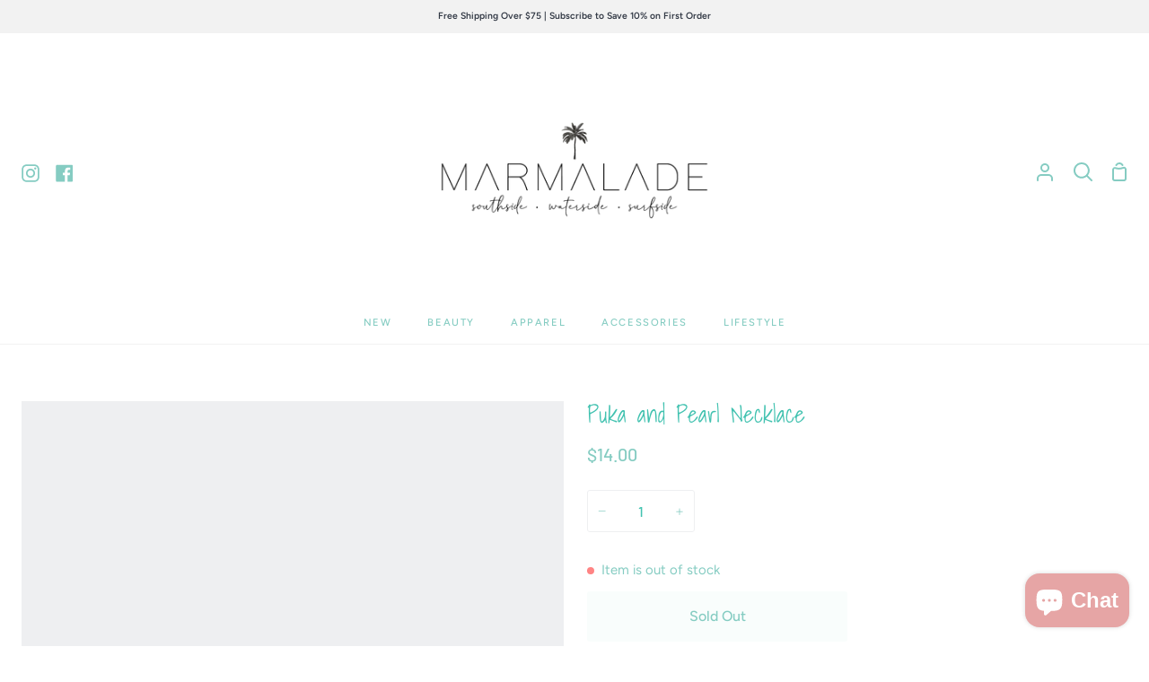

--- FILE ---
content_type: text/css
request_url: https://www.marmaladelifestyle.com/cdn/shop/t/8/assets/theme.css?v=147620702177825778371657308137
body_size: 56576
content:
@charset "UTF-8";/*! ============================================================================
  Story Theme | (c) Groupthought Themes

  Modified versions of the theme code
  are not supported by Groupthought.
============================================================================== *//*! Flickity v3.0.0
https://flickity.metafizzy.co
---------------------------------------------- */.flickity-disabled-mobile:after{content:"flickity"!important;font-size:0;line-height:0;position:absolute}@media only screen and (max-width: 767px){.flickity-disabled-mobile{-ms-scroll-snap-type:x none;scroll-snap-type:x none;overflow:hidden;overflow-x:auto;display:flex;flex-flow:row nowrap!important;scroll-behavior:smooth;-ms-overflow-style:none;scrollbar-width:none;touch-action:auto}.flickity-disabled-mobile:after{content:""!important}.flickity-disabled-mobile::-webkit-scrollbar{display:none}.flickity-disabled-mobile>*{flex:0 0 auto;scroll-snap-align:start}}.flickity-enabled{position:relative}.flickity-enabled:focus{outline:none}.flickity-viewport{overflow:hidden;position:relative;height:100%}.flickity-slider{position:absolute;left:0;width:100%;height:100%;touch-action:pan-y;-webkit-user-select:none;-webkit-user-drag:none}.flickity-rtl .flickity-slider{left:unset;right:0}.flickity-cell{position:absolute!important;left:0}.flickity-rtl .flickity-cell{left:unset;right:0}.flickity-enabled.is-fade .flickity-slider>*{pointer-events:none;z-index:0}.flickity-enabled.is-fade .flickity-slider>*.is-selected{pointer-events:auto;z-index:1}.flickity-enabled.is-draggable{-webkit-tap-highlight-color:transparent;-webkit-user-select:none;-moz-user-select:none;-ms-user-select:none;user-select:none}.flickity-enabled.is-draggable .flickity-viewport{cursor:move;cursor:-webkit-grab;cursor:grab}.flickity-enabled.is-draggable .flickity-viewport.is-pointer-down{cursor:-webkit-grabbing;cursor:grabbing}.flickity-button{position:absolute;background:#ffffffbf;border:none;color:#333}.flickity-button:hover{background:#fff;cursor:pointer}.flickity-button:focus{outline:none;box-shadow:0 0 0 5px #19f}.flickity-button:active{opacity:.6}.flickity-button:disabled{opacity:.3;cursor:auto;pointer-events:none}.flickity-button-icon{fill:#333}.flickity-prev-next-button{top:50%;width:44px;height:44px;border-radius:50%;transform:translateY(-50%)}.flickity-prev-next-button.previous{left:10px}.flickity-prev-next-button.next{right:10px}.flickity-rtl .flickity-prev-next-button.previous{left:auto;right:10px}.flickity-rtl .flickity-prev-next-button.next{right:auto;left:10px}.flickity-prev-next-button .flickity-button-icon{position:absolute;left:20%;top:20%;width:60%;height:60%}.flickity-page-dots{position:absolute;width:100%;bottom:-25px;padding:0;margin:0;list-style:none;text-align:center;line-height:1}.flickity-rtl .flickity-page-dots{direction:rtl}.flickity-page-dots .flickity-page-dot{display:inline-block;width:10px;height:10px;margin:0 8px;background:#333;border-radius:50%;opacity:.25;font-size:0;line-height:0;cursor:pointer}.flickity-page-dots .flickity-page-dot.is-selected{opacity:1}.slider-arrow{display:block;position:relative;width:40px;height:40px;border-radius:50%;background-color:var(--bg-accent);transition:opacity .3s}.slider-arrow:hover{opacity:.7}.slider-arrow[disabled]{opacity:.4;--text: var(--text-light);cursor:default}.slider-arrow:after{content:"";position:absolute;top:50%;left:50%;width:6px;height:6px}.slider-arrow.slider-arrow--prev:after{border-top:1.5px solid;border-left:1.5px solid;margin-left:2px;transform:translate(-50%,-50%) rotate(-45deg)}.slider-arrow.slider-arrow--next:after{border-top:1.5px solid;border-right:1.5px solid;margin-right:2px;transform:translate(-50%,-50%) rotate(45deg)}.slider-actions{display:flex;flex-flow:row wrap;justify-content:space-between;align-items:center;margin:0 -10px .5em;max-width:120px}.slider-actions>button{margin:0 10px}@media only screen and (max-width: 767px){.slider-actions{display:none}}.shopify-model-viewer-ui{position:relative;display:inline-block;cursor:pointer}.shopify-model-viewer-ui model-viewer{transform:translateZ(0);z-index:1}.shopify-model-viewer-ui model-viewer.shopify-model-viewer-ui__disabled{pointer-events:none}.shopify-model-viewer-ui.shopify-model-viewer-ui--fullscreen model-viewer{position:relative;width:100vw;height:100vh}.shopify-model-viewer-ui.shopify-model-viewer-ui--fullscreen .shopify-model-viewer-ui__control-icon--exit-fullscreen{display:block}.shopify-model-viewer-ui.shopify-model-viewer-ui--fullscreen .shopify-model-viewer-ui__control-icon--enter-fullscreen{display:none}.shopify-model-viewer-ui.shopify-model-viewer-ui--desktop:hover .shopify-model-viewer-ui__controls-area,.shopify-model-viewer-ui.shopify-model-viewer-ui--desktop.shopify-model-viewer-ui--child-focused .shopify-model-viewer-ui__controls-area{opacity:1}.shopify-model-viewer-ui:not(.shopify-model-viewer-ui--desktop) .shopify-model-viewer-ui__controls-area{display:none}.shopify-model-viewer-ui .shopify-model-viewer-ui__controls-overlay{position:absolute;width:100%;height:100%;top:0}.shopify-model-viewer-ui .shopify-model-viewer-ui__controls-area{display:flex;flex-direction:column;background:var(--bg);opacity:0;border:1px solid var(--COLOR-A5);position:absolute;bottom:10px;right:10px;z-index:1;transition:opacity .1s linear}.shopify-model-viewer-ui .shopify-model-viewer-ui__controls-area:focus-within{opacity:1}.shopify-model-viewer-ui .shopify-model-viewer-ui__controls-area:not(.shopify-model-viewer-ui__controls-area--playing){display:none}.shopify-model-viewer-ui .shopify-model-viewer-ui__button{color:var(--text);border-radius:0;border:none;margin:0;cursor:pointer}body:not(.focus-enabled) .shopify-model-viewer-ui .shopify-model-viewer-ui__button:not(.focus-visible){outline:none}.shopify-model-viewer-ui .shopify-model-viewer-ui__button--control{padding:0;height:44px;width:44px;background:transparent;position:relative}.shopify-model-viewer-ui .shopify-model-viewer-ui__button--control:hover{color:var(--COLOR-A50)}.shopify-model-viewer-ui .shopify-model-viewer-ui__button--control:active,.shopify-model-viewer-ui .shopify-model-viewer-ui__button--control.focus-visible:focus{color:var(--COLOR-A50);background:var(--COLOR-A5)}.shopify-model-viewer-ui .shopify-model-viewer-ui__button--control:not(:last-child):after{position:absolute;content:"";border-bottom:1px solid var(--COLOR-A5);width:28px;bottom:0;right:8px}.shopify-model-viewer-ui .shopify-model-viewer-ui__control-icon{width:44px;height:44px;fill:none}.shopify-model-viewer-ui .shopify-model-viewer-ui__button--poster{background:var(--bg);position:absolute;border:1px solid var(--COLOR-A5);top:50%;left:50%;padding:0;transform:translate3d(-50%,-50%,0);height:62px;width:62px;z-index:1}.shopify-model-viewer-ui .shopify-model-viewer-ui__button--poster:hover,.shopify-model-viewer-ui .shopify-model-viewer-ui__button--poster:focus{color:var(--COLOR-A50)}.shopify-model-viewer-ui .shopify-model-viewer-ui__poster-control-icon{width:60px;height:60px;z-index:1;fill:none}.shopify-model-viewer-ui .shopify-model-viewer-ui__control-icon--exit-fullscreen{display:none}.shopify-model-viewer-ui .shopify-model-viewer-ui__control-icon--enter-fullscreen{display:block}.shopify-model-viewer-ui .shopify-model-viewer-ui__spritesheet{display:none}.shopify-model-viewer-ui .shopify-model-viewer-ui__sr-only{border:0;clip:rect(0,0,0,0);height:1px;margin:-1px;overflow:hidden;padding:0;position:absolute;white-space:nowrap;width:1px}@-webkit-keyframes plyr-progress{to{background-position:25px 0}}@keyframes plyr-progress{to{background-position:25px 0}}@-webkit-keyframes plyr-popup{0%{opacity:.5;transform:translateY(10px)}to{opacity:1;transform:translateY(0)}}@keyframes plyr-popup{0%{opacity:.5;transform:translateY(10px)}to{opacity:1;transform:translateY(0)}}@-webkit-keyframes plyr-fade-in{0%{opacity:0}to{opacity:1}}@keyframes plyr-fade-in{0%{opacity:0}to{opacity:1}}.plyr{-moz-osx-font-smoothing:auto;-webkit-font-smoothing:subpixel-antialiased;direction:ltr;font-family:Avenir,Avenir Next,Helvetica Neue,Segoe UI,Helvetica,Arial,sans-serif;font-variant-numeric:tabular-nums;font-weight:500;line-height:1.7;max-width:100%;min-width:200px;position:relative;text-shadow:none;transition:box-shadow .3s ease}.plyr video,.plyr audio{border-radius:inherit;height:auto;vertical-align:middle;width:100%}.plyr button{font:inherit;line-height:inherit;width:auto}.plyr--full-ui{box-sizing:border-box}.plyr--full-ui *,.plyr--full-ui *:after,.plyr--full-ui *:before{box-sizing:inherit}.plyr--full-ui a,.plyr--full-ui button,.plyr--full-ui input,.plyr--full-ui label{touch-action:manipulation}.plyr__badge{background:#4a5764;border-radius:2px;color:#fff;font-size:9px;line-height:1;padding:3px 4px}.plyr--full-ui ::-webkit-media-text-track-container{display:none}.plyr__captions{-webkit-animation:plyr-fade-in .3s ease;animation:plyr-fade-in .3s ease;bottom:0;color:#fff;display:none;font-size:14px;left:0;padding:10px;position:absolute;text-align:center;transition:transform .4s ease-in-out;width:100%}.plyr__captions .plyr__caption{background-color:#000c;border-radius:2px;-webkit-box-decoration-break:clone;box-decoration-break:clone;line-height:185%;padding:.2em .5em;white-space:pre-wrap}.plyr__captions .plyr__caption div{display:inline}.plyr__captions span:empty{display:none}@media (min-width: 480px){.plyr__captions{font-size:16px;padding:20px}}@media (min-width: 750px){.plyr__captions{font-size:18px}}.plyr--captions-active .plyr__captions{display:block}.plyr:not(.plyr--hide-controls) .plyr__controls:not(:empty)~.plyr__captions{transform:translateY(-40px)}.plyr__control{border:0;border-radius:0;color:inherit;cursor:pointer;flex-shrink:0;overflow:visible;padding:0;position:relative;transition:all .3s ease}.plyr__control:not(.plyr__control--overlaid){background-color:transparent}.plyr__control svg{display:block;fill:currentColor;height:44px;pointer-events:none;width:44px}.plyr__control:focus:not(.plyr__tab-focus){outline:0}a.plyr__control{text-decoration:none}a.plyr__control:after,a.plyr__control:before{display:none}.plyr__control:not(.plyr__control--pressed) .icon--pressed,.plyr__control.plyr__control--pressed .icon--not-pressed,.plyr__control:not(.plyr__control--pressed) .label--pressed,.plyr__control.plyr__control--pressed .label--not-pressed{display:none}.plyr--video .plyr__control:not(.plyr__control--overlaid).plyr__tab-focus svg,.plyr--video .plyr__control:not(.plyr__control--overlaid):hover svg,.plyr--video .plyr__control:not(.plyr__control--overlaid)[aria-expanded=true] svg,.plyr--audio .plyr__control.plyr__tab-focus svg,.plyr--audio .plyr__control:hover svg,.plyr--audio .plyr__control[aria-expanded=true] svg{stroke:currentColor;stroke-width:0}.plyr__control--overlaid{background-color:inherit;border:1px solid rgba(0,0,0,.05);border-radius:0;color:currentColor;display:none;left:50%;padding:4px;position:absolute;top:50%;transform:translate(-50%,-50%);z-index:2;opacity:0;visibility:hidden}.plyr__control--overlaid svg{height:52px;width:52px;fill:transparent;position:relative}.plyr__control--overlaid.plyr__tab-focus,.plyr__control--overlaid:hover{color:#3a3a3a8c}.plyr--stopped .plyr__control--overlaid{opacity:1;visibility:visible}.plyr--full-ui.plyr--video .plyr__control--overlaid{display:block}.plyr--full-ui ::-webkit-media-controls{display:none}.plyr__controls{align-items:center;display:flex;justify-content:flex-end;text-align:center}.plyr__controls .plyr__progress__container{flex:1;min-width:0}.plyr__controls .plyr__controls__item:first-child{margin-left:0;margin-right:auto}.plyr__controls .plyr__controls__item.plyr__progress__container{padding-left:2.5px}.plyr__controls .plyr__controls__item.plyr__time{padding:0 5px}.plyr__controls .plyr__controls__item.plyr__progress__container:first-child,.plyr__controls .plyr__controls__item.plyr__time:first-child,.plyr__controls .plyr__controls__item.plyr__time+.plyr__time{padding-left:0}.plyr__controls .plyr__controls__item.plyr__volume:first-child{padding-right:0}.plyr__controls:empty{display:none}.plyr--audio .plyr__controls{background-color:inherit;border-radius:inherit;color:#3a3a3a;padding:10px}.plyr--video .plyr__controls{background-color:inherit;border:1px solid rgba(58,58,58,.05);border-radius:0;bottom:0;color:currentColor;left:0;margin-bottom:10px;margin-left:10px;margin-right:10px;opacity:.9;padding:0;position:absolute;right:0;transition:opacity .3s ease-in-out,transform .3s ease-in-out;z-index:3}@media screen and (-ms-high-contrast: active){.plyr--video .plyr__controls{background-color:window}}.plyr--video.plyr--hide-controls .plyr__controls{opacity:0;pointer-events:none;transform:translateY(100%)}.plyr [data-plyr=captions],.plyr [data-plyr=pip],.plyr [data-plyr=airplay],.plyr [data-plyr=fullscreen]{display:none}.plyr--captions-enabled [data-plyr=captions],.plyr--pip-supported [data-plyr=pip],.plyr--airplay-supported [data-plyr=airplay],.plyr--fullscreen-enabled [data-plyr=fullscreen]{display:inline-block}.plyr__menu{display:flex;position:relative}.plyr__menu .plyr__control svg{transition:transform .3s ease}.plyr__menu .plyr__control[aria-expanded=true] svg{transform:rotate(90deg)}.plyr__menu .plyr__control[aria-expanded=true] .plyr__tooltip{display:none}.plyr__menu__container{-webkit-animation:plyr-popup .2s ease;animation:plyr-popup .2s ease;background-color:#3a3a3a;border-radius:4px;bottom:100%;box-shadow:0 1px 2px #00000026;color:#fff;font-size:16px;margin-bottom:10px;position:absolute;right:-3px;text-align:left;white-space:nowrap;z-index:3}.plyr__menu__container>div{overflow:hidden;transition:height .35s cubic-bezier(.4,0,.2,1),width .35s cubic-bezier(.4,0,.2,1)}.plyr__menu__container:after{border:4px solid transparent;border-top-color:#3a3a3a;content:"";height:0;position:absolute;right:15px;top:100%;width:0}.plyr__menu__container [role=menu]{padding:7px}.plyr__menu__container [role=menuitem],.plyr__menu__container [role=menuitemradio]{margin-top:2px}.plyr__menu__container [role=menuitem]:first-child,.plyr__menu__container [role=menuitemradio]:first-child{margin-top:0}.plyr__menu__container .plyr__control{align-items:center;color:#fff;display:flex;font-size:14px;padding:4px 11px;-webkit-user-select:none;-moz-user-select:none;-ms-user-select:none;user-select:none;width:100%}.plyr__menu__container .plyr__control>span{align-items:inherit;display:flex;width:100%}.plyr__menu__container .plyr__control:after{border:4px solid transparent;content:"";position:absolute;top:50%;transform:translateY(-50%)}.plyr__menu__container .plyr__control--forward{padding-right:29px}.plyr__menu__container .plyr__control--forward:after{border-left-color:currentColor;right:5px}.plyr__menu__container .plyr__control--forward.plyr__tab-focus:after,.plyr__menu__container .plyr__control--forward:hover:after{border-left-color:currentColor}.plyr__menu__container .plyr__control--back{font-weight:500;margin:7px 7px 3px;padding-left:29px;position:relative;width:calc(100% - 14px)}.plyr__menu__container .plyr__control--back:after{border-right-color:currentColor;left:7px}.plyr__menu__container .plyr__control--back:before{background:#c1c9d1;box-shadow:0 1px #fff;content:"";height:1px;left:0;margin-top:4px;overflow:hidden;position:absolute;right:0;top:100%}.plyr__menu__container .plyr__control--back.plyr__tab-focus:after,.plyr__menu__container .plyr__control--back:hover:after{border-right-color:currentColor}.plyr__menu__container .plyr__control.plyr__tab-focus,.plyr__menu__container .plyr__control:hover,.plyr__menu__container .plyr__control[aria-expanded=true]{background-color:#fff;color:#3a3a3a}.plyr__menu__container .plyr__control[role=menuitemradio]{padding-left:7px}.plyr__menu__container .plyr__control[role=menuitemradio]:before,.plyr__menu__container .plyr__control[role=menuitemradio]:after{border-radius:100%}.plyr__menu__container .plyr__control[role=menuitemradio]:before{background:#0000001a;content:"";display:block;flex-shrink:0;height:16px;margin-right:10px;transition:all .3s ease;width:16px}.plyr__menu__container .plyr__control[role=menuitemradio]:after{background:#fff;border:0;height:6px;left:12px;opacity:0;top:50%;transform:translateY(-50%) scale(0);transition:transform .3s ease,opacity .3s ease;width:6px}.plyr__menu__container .plyr__control[role=menuitemradio][aria-checked=true]:before{background:#3a3a3a}.plyr__menu__container .plyr__control[role=menuitemradio][aria-checked=true]:after{opacity:1;transform:translateY(-50%) scale(1)}.plyr__menu__container .plyr__control[role=menuitemradio].plyr__tab-focus:before,.plyr__menu__container .plyr__control[role=menuitemradio]:hover:before{background:#0000001a}.plyr__menu__container .plyr__menu__value{align-items:center;display:flex;margin-left:auto;margin-right:-5px;overflow:hidden;padding-left:25px;pointer-events:none}.plyr--full-ui input[type=range]{-webkit-appearance:none;background:transparent;border:0;border-radius:26px;color:inherit;display:block;height:19px;margin:0;padding:0;transition:box-shadow .3s ease;width:100%}.plyr--full-ui input[type=range]::-webkit-slider-runnable-track{background-color:transparent;border:0;border-radius:1px;height:2px;-webkit-transition:box-shadow .3s ease;transition:box-shadow .3s ease;-webkit-user-select:none;user-select:none;background-image:linear-gradient(to right,currentColor var(--value, 0%),rgba(58,58,58,.6) var(--value, 0%))}.plyr--full-ui input[type=range]::-webkit-slider-thumb{background-color:currentColor;border:0;border-radius:50%;box-shadow:2px 0 #fff;height:13px;margin-top:-5px;position:relative;-webkit-transition:all .2s ease;transition:all .2s ease;width:13px;-webkit-appearance:none}@media screen and (-ms-high-contrast: active){.plyr--full-ui input[type=range]::-webkit-slider-thumb{background-color:windowText}}.plyr--full-ui input[type=range]::-moz-range-track{background-color:transparent;border:0;border-radius:1px;height:2px;-moz-transition:box-shadow .3s ease;transition:box-shadow .3s ease;-moz-user-select:none;-webkit-user-select:none;user-select:none;background-color:#3a3a3a99}.plyr--full-ui input[type=range]::-moz-range-thumb{background-color:currentColor;border:0;border-radius:50%;box-shadow:2px 0 #fff;height:13px;margin-top:-5px;position:relative;-moz-transition:all .2s ease;transition:all .2s ease;width:13px}@media screen and (-ms-high-contrast: active){.plyr--full-ui input[type=range]::-moz-range-thumb{background-color:windowText}}.plyr--full-ui input[type=range]::-moz-range-progress{background-color:currentColor;border-radius:1px;height:2px}.plyr--full-ui input[type=range]::-ms-track{background-color:transparent;border:0;border-radius:1px;height:2px;-ms-transition:box-shadow .3s ease;transition:box-shadow .3s ease;-ms-user-select:none;-webkit-user-select:none;user-select:none;color:transparent}.plyr--full-ui input[type=range]::-ms-fill-upper{background-color:transparent;border:0;border-radius:1px;height:2px;-ms-transition:box-shadow .3s ease;transition:box-shadow .3s ease;-ms-user-select:none;-webkit-user-select:none;user-select:none;background-color:currentColor;opacity:.6}@media screen and (-ms-high-contrast: active){.plyr--full-ui input[type=range]::-ms-fill-upper{background-color:windowText}}.plyr--full-ui input[type=range]::-ms-fill-lower{background-color:transparent;border:0;border-radius:1px;height:2px;-ms-transition:box-shadow .3s ease;transition:box-shadow .3s ease;-ms-user-select:none;-webkit-user-select:none;user-select:none;background-color:currentColor}@media screen and (-ms-high-contrast: active){.plyr--full-ui input[type=range]::-ms-fill-lower{background-color:windowText}}.plyr--full-ui input[type=range]::-ms-thumb{background-color:currentColor;border:0;border-radius:50%;box-shadow:2px 0 #fff;height:13px;position:relative;-ms-transition:all .2s ease;transition:all .2s ease;width:13px;margin-top:1px}@media screen and (-ms-high-contrast: active){.plyr--full-ui input[type=range]::-ms-thumb{background-color:windowText}}.plyr--full-ui input[type=range]::-ms-tooltip{display:none}.plyr--full-ui input[type=range]:focus:not(.plyr__tab-focus){outline:0}.plyr--full-ui input[type=range]::-moz-focus-outer{border:0}.plyr--full-ui input[type=range].plyr__tab-focus::-webkit-slider-runnable-track{box-shadow:0 0 0 4px #3a3a3a40}.plyr--full-ui input[type=range].plyr__tab-focus::-moz-range-track{box-shadow:0 0 0 4px #3a3a3a40}.plyr--full-ui input[type=range].plyr__tab-focus::-ms-track{box-shadow:0 0 0 4px #3a3a3a40}.plyr--full-ui input[type=range].plyr__tab-focus::-webkit-slider-thumb{box-shadow:none}.plyr--full-ui input[type=range].plyr__tab-focus::-moz-range-thumb{box-shadow:none}.plyr--full-ui input[type=range].plyr__tab-focus::-ms-thumb{box-shadow:none}.plyr--full-ui input[type=range]:active::-webkit-slider-thumb{box-shadow:0 0 0 3px #3a3a3a40}.plyr--full-ui input[type=range]:active::-moz-range-thumb{box-shadow:0 0 0 3px #3a3a3a40}.plyr--full-ui input[type=range]:active::-ms-thumb{box-shadow:0 0 0 3px #3a3a3a40}.plyr__poster{background-color:#000;background-position:50% 50%;background-repeat:no-repeat;background-size:contain;height:100%;left:0;opacity:0;position:absolute;top:0;transition:opacity .2s ease;width:100%;z-index:1}.plyr--stopped.plyr__poster-enabled .plyr__poster{opacity:1}.plyr__time{font-size:14px}.plyr__time+.plyr__time:before{content:"\2044";margin-right:10px}@media (max-width: 749px){.plyr__time+.plyr__time{display:none}}.plyr--video .plyr__time{text-shadow:0 1px 1px rgba(0,0,0,.15)}.plyr__tooltip{background-color:#3a3a3a;bottom:100%;color:#fff;font-size:14px;font-weight:500;left:50%;line-height:1.3;opacity:0;padding:5px 15px;pointer-events:none;position:absolute;transform:translate(-50%,10px);transition:transform .2s .1s ease,opacity .2s .1s ease;white-space:nowrap;z-index:2}.plyr__tooltip:before{border-left:4px solid transparent;border-right:4px solid transparent;border-top:4px solid #3a3a3a;bottom:-4px;content:"";height:0;left:50%;position:absolute;transform:translate(-50%);width:0;z-index:2}.plyr .plyr__control:hover .plyr__tooltip,.plyr .plyr__control.plyr__tab-focus .plyr__tooltip,.plyr__tooltip--visible{opacity:1;transform:translate(-50%,-24px)}.plyr__controls>.plyr__control[data-plyr=mute]:hover .plyr__tooltip,.plyr__controls>.plyr__control[data-plyr=mute].plyr__tab-focus .plyr__tooltip,.plyr__controls>.plyr__control[data-plyr=mute] .plyr__tooltip--visible{transform:translate(-50%,-11px)}.plyr .plyr__control:hover .plyr__tooltip{z-index:3}.plyr__controls>.plyr__control:first-child .plyr__tooltip,.plyr__controls>.plyr__control:first-child+.plyr__control .plyr__tooltip{left:0;transform:translateY(10px) scale(.8);transform-origin:0 100%}.plyr__controls>.plyr__control:first-child .plyr__tooltip:before,.plyr__controls>.plyr__control:first-child+.plyr__control .plyr__tooltip:before{left:29px}.plyr__controls>.plyr__control:last-child .plyr__tooltip{left:auto;right:0;transform:translateY(10px);transform-origin:100% 100%}.plyr__controls>.plyr__control:last-child .plyr__tooltip:before{left:auto;right:29px;transform:translate(50%)}.plyr__controls>.plyr__control:first-child:hover .plyr__tooltip,.plyr__controls>.plyr__control:first-child.plyr__tab-focus .plyr__tooltip,.plyr__controls>.plyr__control:first-child .plyr__tooltip--visible,.plyr__controls>.plyr__control:first-child+.plyr__control:hover .plyr__tooltip,.plyr__controls>.plyr__control:first-child+.plyr__control.plyr__tab-focus .plyr__tooltip,.plyr__controls>.plyr__control:first-child+.plyr__control .plyr__tooltip--visible,.plyr__controls>.plyr__control:last-child:hover .plyr__tooltip,.plyr__controls>.plyr__control:last-child.plyr__tab-focus .plyr__tooltip,.plyr__controls>.plyr__control:last-child .plyr__tooltip--visible{transform:translateY(-11px)}.plyr--video{background-color:#fff;color:#3a3a3a;overflow:hidden}.plyr--video.plyr--menu-open{overflow:visible}.plyr__video-wrapper{background-color:#000;border-radius:inherit;overflow:hidden;position:relative;z-index:0}.plyr__video-embed,.plyr__video-wrapper--fixed-ratio{height:0;padding-bottom:56.25%}.plyr__video-embed iframe,.plyr__video-wrapper--fixed-ratio video{border:0;height:100%;left:0;position:absolute;top:0;-webkit-user-select:none;-moz-user-select:none;-ms-user-select:none;user-select:none;width:100%}.plyr__progress{left:6.5px;margin-right:15px;position:relative}.plyr__progress input[type=range],.plyr__progress__buffer{margin-left:-6.5px;margin-right:-6.5px;max-width:calc(100% + 13px);width:calc(100% + 13px)}.plyr__progress input[type=range]{position:relative;z-index:2}.plyr__progress .plyr__tooltip{font-size:14px;left:0}.plyr__progress__buffer{-webkit-appearance:none;background-color:transparent;border:0;border-radius:100px;color:transparent;height:2px;left:0;margin-top:-1px;padding:0;position:absolute;top:50%}.plyr__progress__buffer::-webkit-progress-bar{background-color:transparent}.plyr__progress__buffer::-webkit-progress-value{background-color:currentColor;border-radius:100px;min-width:2px;-webkit-transition:width .2s ease;transition:width .2s ease}.plyr__progress__buffer::-moz-progress-bar{background-color:currentColor;border-radius:100px;min-width:2px;-moz-transition:width .2s ease;transition:width .2s ease}.plyr__progress__buffer::-ms-fill{border-radius:100px;-ms-transition:width .2s ease;transition:width .2s ease}.plyr--audio .plyr__progress__buffer{color:#c1c9d1a8}.plyr--loading .plyr__progress__buffer{-webkit-animation:plyr-progress 1s linear infinite;animation:plyr-progress 1s linear infinite;background-image:linear-gradient(-45deg,rgba(58,58,58,.6) 25%,transparent 25%,transparent 50%,rgba(58,58,58,.6) 50%,rgba(58,58,58,.6) 75%,transparent 75%,transparent);background-repeat:repeat-x;background-size:25px 25px;color:transparent}.plyr--audio.plyr--loading .plyr__progress__buffer{background-color:#c1c9d1a8}.plyr--full-ui .plyr__volume{background-color:currentColor;bottom:105px;height:40px;opacity:0;padding:10px 15px;position:absolute;right:-4px;transform:rotate(270deg);transition:visibility .4s linear .4s,opacity .4s linear .3s;width:140px}.plyr--full-ui .plyr__volume:before{border-left:4px solid transparent;border-right:4px solid transparent;border-top:4px solid currentColor;bottom:18px;content:"";left:-6px;position:absolute;transform:rotate(90deg);z-index:2}.plyr--full-ui .plyr__volume.plyr__volume--is-visible{opacity:1;transition:visibility .4s linear,opacity .4s linear}.plyr--audio .plyr--full-ui .plyr__volume{bottom:125px;right:-37px}.plyr--full-ui .plyr__volume:hover{opacity:1;visibility:visible}.plyr--full-ui .plyr__volume input[type=range]{color:#fff;margin:0 auto}.plyr--full-ui .plyr__volume input[type=range]::-webkit-slider-runnable-track{background-image:linear-gradient(to right,currentColor var(--value, 0),rgba(255,255,255,.6) var(--value, 0))}.plyr--full-ui .plyr__volume input[type=range]::-webkit-slider-thumb{box-shadow:2px 0 #3a3a3a}.plyr--full-ui .plyr__volume input[type=range]::-moz-range-track{background-color:#fff9}.plyr--full-ui .plyr__volume input[type=range]::-moz-range-thumb{box-shadow:2px 0 #3a3a3a}.plyr--full-ui .plyr__volume input[type=range]::-ms-fill-upper{background-color:#fff9}.plyr--full-ui .plyr__volume input[type=range]::-ms-thumb{box-shadow:2px 0 #3a3a3a}.plyr--full-ui .plyr__volume input[type=range].plyr__tab-focus::-webkit-slider-runnable-track{box-shadow:0 0 0 4px #ffffff40}.plyr--full-ui .plyr__volume input[type=range].plyr__tab-focus::-moz-range-track{box-shadow:0 0 0 4px #ffffff40}.plyr--full-ui .plyr__volume input[type=range].plyr__tab-focus::-ms-track{box-shadow:0 0 0 4px #ffffff40}.plyr--full-ui .plyr__volume input[type=range].plyr__tab-focus::-webkit-slider-thumb{box-shadow:none}.plyr--full-ui .plyr__volume input[type=range].plyr__tab-focus::-moz-range-thumb{box-shadow:none}.plyr--full-ui .plyr__volume input[type=range].plyr__tab-focus::-ms-thumb{box-shadow:none}.plyr--full-ui .plyr__volume input[type=range]:active::-webkit-slider-thumb{box-shadow:0 0 0 3px #ffffff40}.plyr--full-ui .plyr__volume input[type=range]:active::-moz-range-thumb{box-shadow:0 0 0 3px #ffffff40}.plyr--full-ui .plyr__volume input[type=range]:active::-ms-thumb{box-shadow:0 0 0 3px #ffffff40}@media (min-width: 480px){.plyr--full-ui .plyr__volume input[type=range]{max-width:90px}}@media (min-width: 750px){.plyr--full-ui .plyr__volume input[type=range]{max-width:110px}}.plyr--is-android .plyr__volume,.plyr--is-ios .plyr__volume,.plyr--is-mac.plyr--is-touch .plyr__volume{display:none!important}.plyr__control[data-plyr=mute]:hover+.plyr__volume{opacity:1;transition:visibility .4s linear,opacity .4s linear}.plyr:fullscreen{border-radius:0!important;height:100%;margin:0;width:100%}.plyr:fullscreen video{height:100%}.plyr:fullscreen .plyr__video-wrapper{height:100%;position:static}.plyr:fullscreen .plyr__control .icon--exit-fullscreen{display:block}.plyr:fullscreen .plyr__control .icon--exit-fullscreen+svg{display:none}.plyr:fullscreen.plyr--hide-controls{cursor:none}@media (min-width: 990px){.plyr:-webkit-full-screen .plyr__captions{font-size:21px}.plyr:-ms-fullscreen .plyr__captions{font-size:21px}.plyr:fullscreen .plyr__captions{font-size:21px}}.plyr:-webkit-full-screen{border-radius:0!important;height:100%;margin:0;width:100%}.plyr:-webkit-full-screen video{height:100%}.plyr:-webkit-full-screen .plyr__video-wrapper{height:100%;position:static}.plyr:-webkit-full-screen .plyr__control .icon--exit-fullscreen{display:block}.plyr:-webkit-full-screen .plyr__control .icon--exit-fullscreen+svg{display:none}.plyr:-webkit-full-screen.plyr--hide-controls{cursor:none}@media (min-width: 990px){.plyr:-webkit-full-screen .plyr__captions{font-size:21px}}.plyr:-moz-full-screen{border-radius:0!important;height:100%;margin:0;width:100%}.plyr:-moz-full-screen video{height:100%}.plyr:-moz-full-screen .plyr__video-wrapper{height:100%;position:static}.plyr:-moz-full-screen .plyr__control .icon--exit-fullscreen{display:block}.plyr:-moz-full-screen .plyr__control .icon--exit-fullscreen+svg{display:none}.plyr:-moz-full-screen.plyr--hide-controls{cursor:none}@media (min-width: 990px){.plyr:-moz-full-screen .plyr__captions{font-size:21px}}.plyr:-ms-fullscreen{border-radius:0!important;height:100%;margin:0;width:100%}.plyr:-ms-fullscreen video{height:100%}.plyr:-ms-fullscreen .plyr__video-wrapper{height:100%;position:static}.plyr:-ms-fullscreen .plyr__control .icon--exit-fullscreen{display:block}.plyr:-ms-fullscreen .plyr__control .icon--exit-fullscreen+svg{display:none}.plyr:-ms-fullscreen.plyr--hide-controls{cursor:none}@media (min-width: 990px){.plyr:-ms-fullscreen .plyr__captions{font-size:21px}}.plyr--fullscreen-fallback{border-radius:0!important;height:100%;margin:0;width:100%;bottom:0;left:0;position:fixed;right:0;top:0;z-index:10000000}.plyr--fullscreen-fallback video{height:100%}.plyr--fullscreen-fallback .plyr__video-wrapper{height:100%;position:static}.plyr--fullscreen-fallback .plyr__control .icon--exit-fullscreen{display:block}.plyr--fullscreen-fallback .plyr__control .icon--exit-fullscreen+svg{display:none}.plyr--fullscreen-fallback.plyr--hide-controls{cursor:none}@media (min-width: 990px){.plyr--fullscreen-fallback .plyr__captions{font-size:21px}}.plyr__preview-thumb{background-color:#3a3a3a;bottom:100%;margin-bottom:10px;opacity:0;padding:5px;pointer-events:none;position:absolute;transform:translateY(10px);transform-origin:50% 100%;transition:transform .2s .1s ease,opacity .2s .1s ease;z-index:2}.plyr__preview-thumb--is-shown{opacity:1;transform:translateY(-14px)}.plyr__preview-thumb:before{border-left:4px solid transparent;border-right:4px solid transparent;border-top:4px solid #3a3a3a;bottom:-4px;content:"";height:0;left:50%;position:absolute;transform:translate(-50%);width:0;z-index:2}.plyr__preview-thumb__image-container{background:#c1c9d1;overflow:hidden;position:relative;z-index:0}.plyr__preview-thumb__image-container img{height:100%;left:0;max-height:none;max-width:none;position:absolute;top:0;width:100%}.plyr__preview-thumb__time-container{bottom:6px;left:0;position:absolute;right:0;white-space:nowrap;z-index:3}.plyr__preview-thumb__time-container span{background-color:#3a3a3a;color:#fff;font-size:14px;padding:3px 6px}.plyr__preview-scrubbing{bottom:0;filter:blur(1px);height:100%;left:0;margin:auto;opacity:0;overflow:hidden;position:absolute;right:0;top:0;transition:opacity .3s ease;width:100%;z-index:1}.plyr__preview-scrubbing--is-shown{opacity:1}.plyr__preview-scrubbing img{height:100%;left:0;max-height:none;max-width:none;-o-object-fit:contain;object-fit:contain;position:absolute;top:0;width:100%}.plyr--no-transition{transition:none!important}.plyr__sr-only{clip:rect(1px,1px,1px,1px);overflow:hidden;border:0!important;height:1px!important;padding:0!important;position:absolute!important;width:1px!important}.plyr [hidden]{display:none!important}.pswp{display:none;position:fixed;width:100%;height:100%;left:0;top:0;overflow:hidden;touch-action:none;z-index:10000;-webkit-text-size-adjust:100%;-webkit-backface-visibility:hidden;backface-visibility:hidden;outline:none}.pswp img{max-width:none}.pswp--animate_opacity{opacity:.001;will-change:opacity;transition:opacity .5s cubic-bezier(.4,0,.22,1)}.pswp--open{display:block}.pswp--zoomed-in .pswp__img{cursor:-webkit-grab;cursor:grab}.pswp--dragging .pswp__img{cursor:-webkit-grabbing;cursor:grabbing}.pswp__bg{position:absolute;left:0;top:0;width:100%;height:100%;background:var(--bg);opacity:0;transform:translateZ(0);-webkit-backface-visibility:hidden;backface-visibility:hidden;will-change:opacity}.pswp__scroll-wrap{position:absolute;left:0;top:0;width:100%;height:100%;overflow:hidden}.pswp__container,.pswp__zoom-wrap{touch-action:none;position:absolute;left:0;right:0;top:0;bottom:0}.pswp__container,.pswp__img{-webkit-user-select:none;-moz-user-select:none;-ms-user-select:none;user-select:none;-webkit-tap-highlight-color:rgba(0,0,0,0);-webkit-touch-callout:none}.pswp__zoom-wrap{position:absolute;width:100%;transform-origin:left top;transition:transform .25s cubic-bezier(.4,0,.22,1)}.pswp__bg{will-change:opacity;transform-origin:0 0;transition:opacity 333ms cubic-bezier(.4,0,.22,1)}.pswp--animated-in .pswp__bg,.pswp--animated-in .pswp__zoom-wrap{transition:none}.pswp__container,.pswp__zoom-wrap{-webkit-backface-visibility:hidden;backface-visibility:hidden;z-index:0}.pswp__item{position:absolute;left:0;right:0;top:0;bottom:0;margin:0;overflow:hidden}.pswp__img{position:absolute;width:auto;height:auto;top:0;left:0}.pswp__img--placeholder{-webkit-backface-visibility:hidden;backface-visibility:hidden}.pswp__img--placeholder--blank{background:var(--bg)}.pswp--ie .pswp__img{width:100%!important;height:auto!important;left:0;top:0}.pswp__error-msg{position:absolute;left:0;top:50%;width:100%;text-align:center;font-size:14px;line-height:16px;margin-top:-8px;color:var(--muted)}.pswp__error-msg a{color:var(--muted);text-decoration:underline}.pswp__top-bar{background:var(--bg);position:fixed;bottom:0;left:0;width:100%;padding:0 1.5em;display:grid;grid-template-columns:repeat(3,1fr);justify-content:space-around}.pswp__button{background:none;cursor:pointer;overflow:visible;-webkit-appearance:none;border:0;padding:0;margin:0;box-shadow:none}.pswp__button:active{outline:none}.pswp__button::-moz-focus-inner{padding:0;border:0}.pswp__button,.pswp__button svg.icon,.pswp__button--arrow--left:before,.pswp__button--arrow--right:before{width:2rem;height:2rem;-webkit-tap-highlight-color:rgba(0,0,0,0);-webkit-tap-highlight-color:transparent;-webkit-user-select:none;-ms-user-select:none;-moz-user-select:none;user-select:none}.pswp__button--close{min-width:60px;margin-right:1em}.pswp__close--container{display:grid;justify-content:end;margin:1em .25em}.pswp__close--container svg{float:right;max-width:1.5rem}.pswp__button--arrow--left,.pswp__button--arrow--right{z-index:10000;height:10ch}.pswp__button--close svg,.pswp__button--arrow--left svg,.pswp__button--arrow--right svg{z-index:-1;position:relative}.pswp__button--arrow--right{justify-self:end}.pswp__counter{-webkit-user-select:none;-moz-user-select:none;-ms-user-select:none;user-select:none;align-self:center;justify-self:center}.pswp__button--share,.pswp__button--fs,.pswp__button--zoom,.pswp__share-modal,.pswp__share-modal--hidden,.pswp__share-tooltip,.pswp__caption,.pswp__caption--fake,.pswp__caption--empty{display:none}.pswp__ui{-webkit-font-smoothing:auto;visibility:visible;opacity:1;z-index:10050;margin:0;background-color:var(--bg);position:fixed;width:100%}.pswp__ui--one-slide .pswp__button--arrow--left,.pswp__ui--one-slide .pswp__button--arrow--right,.pswp__ui--one-slide .pswp__counter{display:none}.pswp__element--disabled{display:none!important}.story-apps .spr-container{padding:0;margin:0;border:none}.story-apps .spr-summary-actions-newreview{display:inline-block;padding:var(--btn-top) var(--btn-left);font-weight:var(--FONT-WEIGHT-BODY-MID);margin:5px 0;line-height:1;text-decoration:none;text-align:center;border-radius:var(--RADIUS-SM);font-size:calc(var(--font-4) * var(--FONT-ADJUST-BODY));background-color:#fff0;color:var(--text);border:1px solid var(--text);transition:all .5s cubic-bezier(.215,.61,.355,1)}.story-apps .spr-summary-actions-newreview:hover,.story-apps .spr-summary-actions-newreview:active,.story-apps .spr-summary-actions-newreview:focus{background-color:var(--hairline)}@media only screen and (max-width: 479px){.story-apps .spr-summary{display:flex;flex-direction:column}}lite-youtube{background-color:#000;position:relative;display:block;contain:content;background-position:center center;background-size:cover;cursor:pointer;max-width:720px}lite-youtube:before{content:"";display:block;position:absolute;top:0;background-image:url([data-uri]);background-position:top;background-repeat:repeat-x;height:60px;padding-bottom:50px;width:100%;transition:all .2s cubic-bezier(0,0,.2,1)}lite-youtube:after{content:"";display:block;padding-bottom:56.25%}lite-youtube>iframe{width:100%;height:100%;position:absolute;top:0;left:0;border:0}lite-youtube>.lty-playbtn{display:block;width:68px;height:48px;position:absolute;cursor:pointer;transform:translate3d(-50%,-50%,0);top:50%;left:50%;z-index:1;background-color:transparent;background-image:url('data:image/svg+xml;utf8,<svg xmlns="http://www.w3.org/2000/svg" viewBox="0 0 68 48"><path d="M66.52 7.74c-.78-2.93-2.49-5.41-5.42-6.19C55.79.13 34 0 34 0S12.21.13 6.9 1.55c-2.93.78-4.63 3.26-5.42 6.19C.06 13.05 0 24 0 24s.06 10.95 1.48 16.26c.78 2.93 2.49 5.41 5.42 6.19C12.21 47.87 34 48 34 48s21.79-.13 27.1-1.55c2.93-.78 4.64-3.26 5.42-6.19C67.94 34.95 68 24 68 24s-.06-10.95-1.48-16.26z" fill="red"/><path d="M45 24 27 14v20" fill="white"/></svg>');filter:grayscale(100%);transition:filter .1s cubic-bezier(0,0,.2,1);border:none}lite-youtube:hover>.lty-playbtn,lite-youtube .lty-playbtn:focus{filter:none}lite-youtube.lyt-activated{cursor:unset}lite-youtube.lyt-activated:before,lite-youtube.lyt-activated>.lty-playbtn{opacity:0;pointer-events:none}.lyt-visually-hidden{clip:rect(0 0 0 0);-webkit-clip-path:inset(50%);clip-path:inset(50%);height:1px;overflow:hidden;position:absolute;white-space:nowrap;width:1px}/*! normalize.css v7.0.0 | MIT License | github.com/necolas/normalize.css */html{line-height:1.15;-ms-text-size-adjust:100%;-webkit-text-size-adjust:100%}body{margin:0}article,aside,footer,header,nav,section{display:block}h1{font-size:2em;margin:.67em 0}figcaption,figure,main{display:block}figure{margin:1em 40px}hr{box-sizing:content-box;height:0;overflow:visible}pre{font-family:monospace,monospace;font-size:1em}a{background-color:transparent;-webkit-text-decoration-skip:objects}abbr[title]{border-bottom:none;text-decoration:underline;-webkit-text-decoration:underline dotted;text-decoration:underline dotted}b,strong{font-weight:inherit}b,strong{font-weight:bolder}code,kbd,samp{font-family:monospace,monospace;font-size:1em}dfn{font-style:italic}mark{background-color:#ff0;color:#000}small{font-size:80%}sub,sup{font-size:75%;line-height:0;position:relative;vertical-align:baseline}sub{bottom:-.25em}sup{top:-.5em}audio,video{display:inline-block}audio:not([controls]){display:none;height:0}img{border-style:none}button,input,optgroup,select,textarea{font-family:sans-serif;font-size:100%;line-height:1.15;margin:0}button,input{overflow:visible}button,select{text-transform:none}button,html [type=button],[type=reset],[type=submit]{-webkit-appearance:button}button::-moz-focus-inner,[type=button]::-moz-focus-inner,[type=reset]::-moz-focus-inner,[type=submit]::-moz-focus-inner{border-style:none;padding:0}button:-moz-focusring,[type=button]:-moz-focusring,[type=reset]:-moz-focusring,[type=submit]:-moz-focusring{outline:1px dotted ButtonText}button{border:none;background:none;font-family:inherit;font-size:100%;margin:0;text-transform:none;line-height:1;color:inherit}button:focus{outline:none}fieldset{padding:.35em .75em .625em}legend{box-sizing:border-box;color:inherit;display:table;max-width:100%;padding:0;white-space:normal}progress{display:inline-block;vertical-align:baseline}textarea{overflow:auto}[type=checkbox],[type=radio]{box-sizing:border-box;padding:0}[type=number]::-webkit-inner-spin-button,[type=number]::-webkit-outer-spin-button{height:auto}[type=search]{-webkit-appearance:textfield;outline-offset:-2px}[type=search]::-webkit-search-cancel-button,[type=search]::-webkit-search-decoration{-webkit-appearance:none}::-webkit-file-upload-button{-webkit-appearance:button;font:inherit}details,menu{display:block}summary{display:list-item}canvas{display:inline-block}template{display:none}[hidden]{display:none}html{box-sizing:border-box}*,*:before,*:after{box-sizing:inherit}body,input,textarea,button,select{-webkit-font-smoothing:antialiased;-webkit-text-size-adjust:100%;-webkit-appearance:none;border-radius:0}img{max-width:100%}form{margin:0}@media only screen and (max-width: 767px){input,textarea,select{font-size:16px}}button,input[type=submit],label[for]{cursor:pointer}option{color:var(--text);background-color:var(--bg)}[tabindex="-1"]:focus{outline:none}legend{display:block;float:initial;margin:0;padding:0;width:100%}legend+*{clear:both}fieldset{border:0;padding:0;margin:0;min-width:0}a,button,[role=button],input,label,select,textarea{touch-action:manipulation}html:not(.no-js) input[type=number]::-webkit-inner-spin-button,html:not(.no-js) input[type=number]::-webkit-outer-spin-button{-webkit-appearance:none;margin:0}.clearfix:after{content:"";display:table;clear:both}.visually-hidden,[data-shopify-xr-hidden]{position:absolute!important;overflow:hidden;clip:rect(0 0 0 0);height:1px;width:1px;margin:-1px;padding:0;border:0}.js-focus-hidden:focus{outline:none}.label-hidden{position:absolute!important;overflow:hidden;clip:rect(0 0 0 0);height:1px;width:1px;margin:-1px;padding:0;border:0}.no-placeholder .label-hidden,.visually-shown{position:inherit!important;overflow:auto;clip:auto;width:auto;height:auto;margin:0}.no-js:not(html){display:none}.no-js .no-js:not(html){display:block}.no-js .js{display:none}.supports-no-cookies:not(html){display:none}html.supports-no-cookies .supports-no-cookies:not(html){display:block}html.supports-no-cookies .supports-cookies{display:none}.is-hidden{visibility:hidden;max-height:0;overflow:hidden;opacity:0;transition:all .8s cubic-bezier(.215,.61,.355,1)}ul.unstyled,.list-unstyled{list-style:none;display:inherit;list-style-type:none;margin:0;padding:0}.color-body-text{color:var(--text)}.color-body-text-dark{color:var(--text-dark)}.color-body-text-bright{color:var(--text-light)}.color-border{color:var(--border)}.color-border-light{color:var(--border-light)}.color-border-hairline{color:var(--bg-accent)}.color-accent-cool{color:var(--secondary)}.color-accent-warm{color:var(--primary)}.float-right{float:right;display:inline-block}.float-left{float:left;display:inline-block}.flex-column{flex-direction:column}.flex-column-reverse{flex-direction:column-reverse}.flex-row{flex-direction:row}.flex-row-reverse{flex-direction:row-reverse}@media only screen and (max-width: 767px){.hidden-small{display:none}}@media only screen and (max-width: 989px){.hidden-medium-down{display:none}}@media only screen and (min-width: 990px){.hidden-large-up{display:none}}@media only screen and (min-width: 768px){.hidden-medium-up{display:none}}.small,small{font-size:calc(14px * var(--FONT-ADJUST-BODY))}.xs{font-size:calc(11px * var(--FONT-ADJUST-BODY))}.inline-block{display:inline-block}.display-block{display:block}.text-left{text-align:left}.text-center{text-align:center}.text-right{text-align:right}.capitalize{text-transform:capitalize}.mt0{margin-top:0}.mr0{margin-right:0}.mb0{margin-bottom:0}.ml0{margin-left:0}.m0{margin:0}.pt0{padding-top:0}.pr0{padding-right:0}.pb0{padding-bottom:0}.pl0{padding-left:0}.p0{padding:0}.mt1{margin-top:var(--gutter)}.mr1{margin-right:var(--gutter)}.mb1{margin-bottom:var(--gutter)}.ml1{margin-left:var(--gutter)}.mt2{margin-top:calc(var(--gutter) * 2)}.mr2{margin-right:calc(var(--gutter) * 2)}.mb2{margin-bottom:calc(var(--gutter) * 2)}.ml2{margin-left:calc(var(--gutter) * 2)}.mt3{margin-top:calc(var(--gutter) * 3)}.mr3{margin-right:calc(var(--gutter) * 3)}.mb3{margin-bottom:calc(var(--gutter) * 3)}.ml3{margin-left:calc(var(--gutter) * 3)}.mt4{margin-top:calc(var(--gutter) * 4)}.mr4{margin-right:calc(var(--gutter) * 4)}.mb4{margin-bottom:calc(var(--gutter) * 4)}.ml4{margin-left:calc(var(--gutter) * 4)}.pt1{padding-top:var(--gutter)}.pr1{padding-right:var(--gutter)}.pb1{padding-bottom:var(--gutter)}.pl1{padding-left:var(--gutter)}.pt2{padding-top:calc(var(--gutter) * 2)}.pr2{padding-right:calc(var(--gutter) * 2)}.pb2{padding-bottom:calc(var(--gutter) * 2)}.pl2{padding-left:calc(var(--gutter) * 2)}.pt3{padding-top:calc(var(--gutter) * 3)}.pr3{padding-right:calc(var(--gutter) * 3)}.pb3{padding-bottom:calc(var(--gutter) * 3)}.pl3{padding-left:calc(var(--gutter) * 3)}.pt4{padding-top:calc(var(--gutter) * 4)}.pr4{padding-right:calc(var(--gutter) * 4)}.pb4{padding-bottom:calc(var(--gutter) * 4)}.pl4{padding-left:calc(var(--gutter) * 4)}.skip-link:focus{position:absolute!important;overflow:auto;clip:auto;width:auto;height:auto;margin:0;color:var(--text);background-color:var(--bg);padding:calc(var(--gutter) / 2);z-index:10000;transition:none}body.focus-enabled *:focus{outline-color:var(--primary);outline-offset:-2px;outline-style:auto;outline-width:5px}[data-scroll-locked]{padding-right:var(--scrollbar-width)}[data-scroll-locked]:not(.container-layout) .js__header__stuck,[data-scroll-locked]:not(.container-layout) .theme__header,[data-scroll-locked]:not(.container-layout) .collection__nav,[data-scroll-locked]:not(.container-layout) .announcement__wrapper,[data-scroll-locked]:not(.container-layout) .announcement__bar-outer,[data-scroll-locked]:not(.container-layout) .search--popdown .search-popdown{width:100vw}[data-scroll-locked]:not(.container-layout) .js__header__stuck,[data-scroll-locked]:not(.container-layout) .theme__header,[data-scroll-locked]:not(.container-layout) .collection__nav,[data-scroll-locked]:not(.container-layout) .announcement__bar,[data-scroll-locked]:not(.container-layout) .search--popdown .search-popdown{padding-right:var(--scrollbar-width)}.grid,.grid--full{list-style:none;margin:0;padding:0;margin-left:calc(var(--gutter) * -1)}.grid:after,.grid--full:after{content:"";display:table;clear:both}.grid__item{float:left;padding-left:var(--gutter);width:100%}.grid__item[class*=push-]{position:relative}.js .grid[data-slideshow]:not(.flickity-enabled),.js [data-slideshow].grid--full:not(.flickity-enabled){display:flex;overflow-x:auto}.js .grid[data-slideshow]:not(.flickity-enabled) .grid__item,.js [data-slideshow].grid--full:not(.flickity-enabled) .grid__item{flex:0 0 auto}.grid--rev{direction:rtl;text-align:left}.grid--rev>.grid__item{direction:ltr;text-align:left;float:right}.grid--full{margin-left:0}.grid--full>.grid__item{padding-left:0}@media only screen and (max-width: 767px){.grid.flickity-disabled-mobile,.flickity-disabled-mobile.grid--full,.frame .has-padding .gallery{margin-right:calc(var(--outer) * -1);margin-left:calc(var(--outer) * -1)}.grid.flickity-disabled-mobile .grid__item:first-child,.flickity-disabled-mobile.grid--full .grid__item:first-child,.grid.flickity-disabled-mobile .gallery__item:first-child,.flickity-disabled-mobile.grid--full .gallery__item:first-child,.frame .has-padding .gallery .grid__item:first-child,.frame .has-padding .gallery .gallery__item:first-child{margin-left:max(calc(var(--outer) - var(--gutter)),0px)}.grid.flickity-disabled-mobile:after,.flickity-disabled-mobile.grid--full:after,.frame .has-padding .gallery:after{padding:0 calc(var(--outer) / 2);position:relative;clear:initial;display:block}}@media only screen and (min-width: 480px) and (max-width: 767px){.grid.flickity-disabled-mobile .small--one-half,.flickity-disabled-mobile.grid--full .small--one-half,.frame .has-padding .gallery .small--one-half{width:46%}}@media only screen and (max-width: 767px){.frame .has-padding .wrapper--none .gallery{margin-right:0}}.grid--inner-offsets .grid__item{margin-bottom:0}@media only screen and (max-width: 767px){.grid--inner-offsets .grid__item{margin-bottom:var(--vertical)}}.grid.grid--custom .grid__item,.grid--custom.grid--full .grid__item{width:var(--grid-large)}@media only screen and (min-width: 768px) and (max-width: 989px){.grid.grid--custom .grid__item,.grid--custom.grid--full .grid__item{width:var(--grid-medium)}}@media only screen and (min-width: 480px) and (max-width: 767px){.grid.grid--custom .grid__item,.grid--custom.grid--full .grid__item{width:var(--grid-medium)}}@media only screen and (max-width: 479px){.grid.grid--custom .grid__item,.grid--custom.grid--full .grid__item{width:var(--grid-mobile)}}@media only screen and (min-width: 990px){.grid--custom .uniform-large-2:nth-child(odd),.grid--custom .uniform-large-3:nth-child(3n+1),.grid--custom .uniform-large-4:nth-child(4n+1),.grid--custom .uniform-large-5:nth-child(5n+1),.grid--custom .uniform-large-6:nth-child(6n+1),.grid--custom .uniform-large-7:nth-child(7n+1),.grid--custom .uniform-large-8:nth-child(8n+1){clear:both}}.one-whole{width:100%}.one-half{width:50%}.one-third{width:33.3333333333%}.two-thirds{width:66.6666666667%}.one-quarter{width:25%}.two-quarters{width:50%}.three-quarters{width:75%}.one-fifth{width:20%}.two-fifths{width:40%}.three-fifths{width:60%}.four-fifths{width:80%}.one-sixth{width:16.6666666667%}.two-sixths{width:33.3333333333%}.three-sixths{width:50%}.four-sixths{width:66.6666666667%}.five-sixths{width:83.3333333333%}.one-seventh{width:14.2857142857%}.two-sevenths{width:28.5714285714%}.three-sevenths{width:42.8571428571%}.four-sevenths{width:57.1428571429%}.five-sevenths{width:71.4285714286%}.six-sevenths{width:85.7142857143%}.one-eighth{width:12.5%}.two-eighths{width:25%}.three-eighths{width:37.5%}.four-eighths{width:50%}.five-eighths{width:62.5%}.six-eighths{width:75%}.seven-eighths{width:87.5%}.one-tenth{width:10%}.two-tenths{width:20%}.three-tenths{width:30%}.four-tenths{width:40%}.five-tenths{width:50%}.six-tenths{width:60%}.seven-tenths{width:70%}.eight-tenths{width:80%}.nine-tenths{width:90%}.one-twelfth{width:8.3333333333%}.two-twelfths{width:16.6666666667%}.three-twelfths{width:25%}.four-twelfths{width:33.3333333333%}.five-twelfths{width:41.6666666667%}.six-twelfths{width:50%}.seven-twelfths{width:58.3333333333%}.eight-twelfths{width:66.6666666667%}.nine-twelfths{width:75%}.ten-twelfths{width:83.3333333333%}.eleven-twelfths{width:91.6666666667%}.show{display:block!important}.hide{display:none!important}.text-left{text-align:left!important}.text-right{text-align:right!important}.text-center{text-align:center!important}@media only screen and (max-width: 479px){.mobile--one-whole{width:100%}.mobile--one-half{width:50%}.mobile--one-third{width:33.3333333333%}.mobile--two-thirds{width:66.6666666667%}.mobile--one-quarter{width:25%}.mobile--two-quarters{width:50%}.mobile--three-quarters{width:75%}.mobile--one-fifth{width:20%}.mobile--two-fifths{width:40%}.mobile--three-fifths{width:60%}.mobile--four-fifths{width:80%}.mobile--one-sixth{width:16.6666666667%}.mobile--two-sixths{width:33.3333333333%}.mobile--three-sixths{width:50%}.mobile--four-sixths{width:66.6666666667%}.mobile--five-sixths{width:83.3333333333%}.mobile--one-seventh{width:14.2857142857%}.mobile--two-sevenths{width:28.5714285714%}.mobile--three-sevenths{width:42.8571428571%}.mobile--four-sevenths{width:57.1428571429%}.mobile--five-sevenths{width:71.4285714286%}.mobile--six-sevenths{width:85.7142857143%}.mobile--one-eighth{width:12.5%}.mobile--two-eighths{width:25%}.mobile--three-eighths{width:37.5%}.mobile--four-eighths{width:50%}.mobile--five-eighths{width:62.5%}.mobile--six-eighths{width:75%}.mobile--seven-eighths{width:87.5%}.mobile--one-tenth{width:10%}.mobile--two-tenths{width:20%}.mobile--three-tenths{width:30%}.mobile--four-tenths{width:40%}.mobile--five-tenths{width:50%}.mobile--six-tenths{width:60%}.mobile--seven-tenths{width:70%}.mobile--eight-tenths{width:80%}.mobile--nine-tenths{width:90%}.mobile--one-twelfth{width:8.3333333333%}.mobile--two-twelfths{width:16.6666666667%}.mobile--three-twelfths{width:25%}.mobile--four-twelfths{width:33.3333333333%}.mobile--five-twelfths{width:41.6666666667%}.mobile--six-twelfths{width:50%}.mobile--seven-twelfths{width:58.3333333333%}.mobile--eight-twelfths{width:66.6666666667%}.mobile--nine-twelfths{width:75%}.mobile--ten-twelfths{width:83.3333333333%}.mobile--eleven-twelfths{width:91.6666666667%}.grid--uniform .mobile--one-half:nth-child(odd),.grid--uniform .mobile--one-third:nth-child(3n+1),.grid--uniform .mobile--one-quarter:nth-child(4n+1),.grid--uniform .mobile--one-fifth:nth-child(5n+1),.grid--uniform .mobile--one-sixth:nth-child(6n+1),.grid--uniform .mobile--two-sixths:nth-child(3n+1),.grid--uniform .mobile--three-sixths:nth-child(odd),.grid--uniform .mobile--one-eighth:nth-child(8n+1),.grid--uniform .mobile--two-eighths:nth-child(4n+1),.grid--uniform .mobile--four-eighths:nth-child(odd),.grid--uniform .mobile--five-tenths:nth-child(odd),.grid--uniform .mobile--one-twelfth:nth-child(12n+1),.grid--uniform .mobile--two-twelfths:nth-child(6n+1),.grid--uniform .mobile--three-twelfths:nth-child(4n+1),.grid--uniform .mobile--four-twelfths:nth-child(3n+1),.grid--uniform .mobile--six-twelfths:nth-child(odd){clear:both}.mobile--show{display:block!important}.mobile--hide{display:none!important}.mobile--text-left{text-align:left!important}.mobile--text-right{text-align:right!important}.mobile--text-center{text-align:center!important}}@media only screen and (min-width: 480px) and (max-width: 767px){.small--one-whole{width:100%}.small--one-half{width:50%}.small--one-third{width:33.3333333333%}.small--two-thirds{width:66.6666666667%}.small--one-quarter{width:25%}.small--two-quarters{width:50%}.small--three-quarters{width:75%}.small--one-fifth{width:20%}.small--two-fifths{width:40%}.small--three-fifths{width:60%}.small--four-fifths{width:80%}.small--one-sixth{width:16.6666666667%}.small--two-sixths{width:33.3333333333%}.small--three-sixths{width:50%}.small--four-sixths{width:66.6666666667%}.small--five-sixths{width:83.3333333333%}.small--one-seventh{width:14.2857142857%}.small--two-sevenths{width:28.5714285714%}.small--three-sevenths{width:42.8571428571%}.small--four-sevenths{width:57.1428571429%}.small--five-sevenths{width:71.4285714286%}.small--six-sevenths{width:85.7142857143%}.small--one-eighth{width:12.5%}.small--two-eighths{width:25%}.small--three-eighths{width:37.5%}.small--four-eighths{width:50%}.small--five-eighths{width:62.5%}.small--six-eighths{width:75%}.small--seven-eighths{width:87.5%}.small--one-tenth{width:10%}.small--two-tenths{width:20%}.small--three-tenths{width:30%}.small--four-tenths{width:40%}.small--five-tenths{width:50%}.small--six-tenths{width:60%}.small--seven-tenths{width:70%}.small--eight-tenths{width:80%}.small--nine-tenths{width:90%}.small--one-twelfth{width:8.3333333333%}.small--two-twelfths{width:16.6666666667%}.small--three-twelfths{width:25%}.small--four-twelfths{width:33.3333333333%}.small--five-twelfths{width:41.6666666667%}.small--six-twelfths{width:50%}.small--seven-twelfths{width:58.3333333333%}.small--eight-twelfths{width:66.6666666667%}.small--nine-twelfths{width:75%}.small--ten-twelfths{width:83.3333333333%}.small--eleven-twelfths{width:91.6666666667%}.grid--uniform .small--one-half:nth-child(odd),.grid--uniform .small--one-third:nth-child(3n+1),.grid--uniform .small--one-quarter:nth-child(4n+1),.grid--uniform .small--one-fifth:nth-child(5n+1),.grid--uniform .small--one-sixth:nth-child(6n+1),.grid--uniform .small--two-sixths:nth-child(3n+1),.grid--uniform .small--three-sixths:nth-child(odd),.grid--uniform .small--one-eighth:nth-child(8n+1),.grid--uniform .small--two-eighths:nth-child(4n+1),.grid--uniform .small--four-eighths:nth-child(odd),.grid--uniform .small--five-tenths:nth-child(odd),.grid--uniform .small--one-twelfth:nth-child(12n+1),.grid--uniform .small--two-twelfths:nth-child(6n+1),.grid--uniform .small--three-twelfths:nth-child(4n+1),.grid--uniform .small--four-twelfths:nth-child(3n+1),.grid--uniform .small--six-twelfths:nth-child(odd){clear:both}.small--show{display:block!important}.small--hide{display:none!important}.small--text-left{text-align:left!important}.small--text-right{text-align:right!important}.small--text-center{text-align:center!important}}@media only screen and (min-width: 480px){.small-up--one-whole{width:100%}.small-up--one-half{width:50%}.small-up--one-third{width:33.3333333333%}.small-up--two-thirds{width:66.6666666667%}.small-up--one-quarter{width:25%}.small-up--two-quarters{width:50%}.small-up--three-quarters{width:75%}.small-up--one-fifth{width:20%}.small-up--two-fifths{width:40%}.small-up--three-fifths{width:60%}.small-up--four-fifths{width:80%}.small-up--one-sixth{width:16.6666666667%}.small-up--two-sixths{width:33.3333333333%}.small-up--three-sixths{width:50%}.small-up--four-sixths{width:66.6666666667%}.small-up--five-sixths{width:83.3333333333%}.small-up--one-seventh{width:14.2857142857%}.small-up--two-sevenths{width:28.5714285714%}.small-up--three-sevenths{width:42.8571428571%}.small-up--four-sevenths{width:57.1428571429%}.small-up--five-sevenths{width:71.4285714286%}.small-up--six-sevenths{width:85.7142857143%}.small-up--one-eighth{width:12.5%}.small-up--two-eighths{width:25%}.small-up--three-eighths{width:37.5%}.small-up--four-eighths{width:50%}.small-up--five-eighths{width:62.5%}.small-up--six-eighths{width:75%}.small-up--seven-eighths{width:87.5%}.small-up--one-tenth{width:10%}.small-up--two-tenths{width:20%}.small-up--three-tenths{width:30%}.small-up--four-tenths{width:40%}.small-up--five-tenths{width:50%}.small-up--six-tenths{width:60%}.small-up--seven-tenths{width:70%}.small-up--eight-tenths{width:80%}.small-up--nine-tenths{width:90%}.small-up--one-twelfth{width:8.3333333333%}.small-up--two-twelfths{width:16.6666666667%}.small-up--three-twelfths{width:25%}.small-up--four-twelfths{width:33.3333333333%}.small-up--five-twelfths{width:41.6666666667%}.small-up--six-twelfths{width:50%}.small-up--seven-twelfths{width:58.3333333333%}.small-up--eight-twelfths{width:66.6666666667%}.small-up--nine-twelfths{width:75%}.small-up--ten-twelfths{width:83.3333333333%}.small-up--eleven-twelfths{width:91.6666666667%}.grid--uniform .small-up--one-half:nth-child(odd),.grid--uniform .small-up--one-third:nth-child(3n+1),.grid--uniform .small-up--one-quarter:nth-child(4n+1),.grid--uniform .small-up--one-fifth:nth-child(5n+1),.grid--uniform .small-up--one-sixth:nth-child(6n+1),.grid--uniform .small-up--two-sixths:nth-child(3n+1),.grid--uniform .small-up--three-sixths:nth-child(odd),.grid--uniform .small-up--one-eighth:nth-child(8n+1),.grid--uniform .small-up--two-eighths:nth-child(4n+1),.grid--uniform .small-up--four-eighths:nth-child(odd),.grid--uniform .small-up--five-tenths:nth-child(odd),.grid--uniform .small-up--one-twelfth:nth-child(12n+1),.grid--uniform .small-up--two-twelfths:nth-child(6n+1),.grid--uniform .small-up--three-twelfths:nth-child(4n+1),.grid--uniform .small-up--four-twelfths:nth-child(3n+1),.grid--uniform .small-up--six-twelfths:nth-child(odd){clear:both}.small-up--show{display:block!important}.small-up--hide{display:none!important}.small-up--text-left{text-align:left!important}.small-up--text-right{text-align:right!important}.small-up--text-center{text-align:center!important}}@media only screen and (max-width: 767px){.small-down--one-whole{width:100%}.small-down--one-half{width:50%}.small-down--one-third{width:33.3333333333%}.small-down--two-thirds{width:66.6666666667%}.small-down--one-quarter{width:25%}.small-down--two-quarters{width:50%}.small-down--three-quarters{width:75%}.small-down--one-fifth{width:20%}.small-down--two-fifths{width:40%}.small-down--three-fifths{width:60%}.small-down--four-fifths{width:80%}.small-down--one-sixth{width:16.6666666667%}.small-down--two-sixths{width:33.3333333333%}.small-down--three-sixths{width:50%}.small-down--four-sixths{width:66.6666666667%}.small-down--five-sixths{width:83.3333333333%}.small-down--one-seventh{width:14.2857142857%}.small-down--two-sevenths{width:28.5714285714%}.small-down--three-sevenths{width:42.8571428571%}.small-down--four-sevenths{width:57.1428571429%}.small-down--five-sevenths{width:71.4285714286%}.small-down--six-sevenths{width:85.7142857143%}.small-down--one-eighth{width:12.5%}.small-down--two-eighths{width:25%}.small-down--three-eighths{width:37.5%}.small-down--four-eighths{width:50%}.small-down--five-eighths{width:62.5%}.small-down--six-eighths{width:75%}.small-down--seven-eighths{width:87.5%}.small-down--one-tenth{width:10%}.small-down--two-tenths{width:20%}.small-down--three-tenths{width:30%}.small-down--four-tenths{width:40%}.small-down--five-tenths{width:50%}.small-down--six-tenths{width:60%}.small-down--seven-tenths{width:70%}.small-down--eight-tenths{width:80%}.small-down--nine-tenths{width:90%}.small-down--one-twelfth{width:8.3333333333%}.small-down--two-twelfths{width:16.6666666667%}.small-down--three-twelfths{width:25%}.small-down--four-twelfths{width:33.3333333333%}.small-down--five-twelfths{width:41.6666666667%}.small-down--six-twelfths{width:50%}.small-down--seven-twelfths{width:58.3333333333%}.small-down--eight-twelfths{width:66.6666666667%}.small-down--nine-twelfths{width:75%}.small-down--ten-twelfths{width:83.3333333333%}.small-down--eleven-twelfths{width:91.6666666667%}.grid--uniform .small-down--one-half:nth-child(odd),.grid--uniform .small-down--one-third:nth-child(3n+1),.grid--uniform .small-down--one-quarter:nth-child(4n+1),.grid--uniform .small-down--one-fifth:nth-child(5n+1),.grid--uniform .small-down--one-sixth:nth-child(6n+1),.grid--uniform .small-down--two-sixths:nth-child(3n+1),.grid--uniform .small-down--three-sixths:nth-child(odd),.grid--uniform .small-down--one-eighth:nth-child(8n+1),.grid--uniform .small-down--two-eighths:nth-child(4n+1),.grid--uniform .small-down--four-eighths:nth-child(odd),.grid--uniform .small-down--five-tenths:nth-child(odd),.grid--uniform .small-down--one-twelfth:nth-child(12n+1),.grid--uniform .small-down--two-twelfths:nth-child(6n+1),.grid--uniform .small-down--three-twelfths:nth-child(4n+1),.grid--uniform .small-down--four-twelfths:nth-child(3n+1),.grid--uniform .small-down--six-twelfths:nth-child(odd){clear:both}.small-down--show{display:block!important}.small-down--hide{display:none!important}.small-down--text-left{text-align:left!important}.small-down--text-right{text-align:right!important}.small-down--text-center{text-align:center!important}}@media only screen and (min-width: 480px) and (max-width: 989px){.small-medium--one-whole{width:100%}.small-medium--one-half{width:50%}.small-medium--one-third{width:33.3333333333%}.small-medium--two-thirds{width:66.6666666667%}.small-medium--one-quarter{width:25%}.small-medium--two-quarters{width:50%}.small-medium--three-quarters{width:75%}.small-medium--one-fifth{width:20%}.small-medium--two-fifths{width:40%}.small-medium--three-fifths{width:60%}.small-medium--four-fifths{width:80%}.small-medium--one-sixth{width:16.6666666667%}.small-medium--two-sixths{width:33.3333333333%}.small-medium--three-sixths{width:50%}.small-medium--four-sixths{width:66.6666666667%}.small-medium--five-sixths{width:83.3333333333%}.small-medium--one-seventh{width:14.2857142857%}.small-medium--two-sevenths{width:28.5714285714%}.small-medium--three-sevenths{width:42.8571428571%}.small-medium--four-sevenths{width:57.1428571429%}.small-medium--five-sevenths{width:71.4285714286%}.small-medium--six-sevenths{width:85.7142857143%}.small-medium--one-eighth{width:12.5%}.small-medium--two-eighths{width:25%}.small-medium--three-eighths{width:37.5%}.small-medium--four-eighths{width:50%}.small-medium--five-eighths{width:62.5%}.small-medium--six-eighths{width:75%}.small-medium--seven-eighths{width:87.5%}.small-medium--one-tenth{width:10%}.small-medium--two-tenths{width:20%}.small-medium--three-tenths{width:30%}.small-medium--four-tenths{width:40%}.small-medium--five-tenths{width:50%}.small-medium--six-tenths{width:60%}.small-medium--seven-tenths{width:70%}.small-medium--eight-tenths{width:80%}.small-medium--nine-tenths{width:90%}.small-medium--one-twelfth{width:8.3333333333%}.small-medium--two-twelfths{width:16.6666666667%}.small-medium--three-twelfths{width:25%}.small-medium--four-twelfths{width:33.3333333333%}.small-medium--five-twelfths{width:41.6666666667%}.small-medium--six-twelfths{width:50%}.small-medium--seven-twelfths{width:58.3333333333%}.small-medium--eight-twelfths{width:66.6666666667%}.small-medium--nine-twelfths{width:75%}.small-medium--ten-twelfths{width:83.3333333333%}.small-medium--eleven-twelfths{width:91.6666666667%}.grid--uniform .small-medium--one-half:nth-child(odd),.grid--uniform .small-medium--one-third:nth-child(3n+1),.grid--uniform .small-medium--one-quarter:nth-child(4n+1),.grid--uniform .small-medium--one-fifth:nth-child(5n+1),.grid--uniform .small-medium--one-sixth:nth-child(6n+1),.grid--uniform .small-medium--two-sixths:nth-child(3n+1),.grid--uniform .small-medium--three-sixths:nth-child(odd),.grid--uniform .small-medium--one-eighth:nth-child(8n+1),.grid--uniform .small-medium--two-eighths:nth-child(4n+1),.grid--uniform .small-medium--four-eighths:nth-child(odd),.grid--uniform .small-medium--five-tenths:nth-child(odd),.grid--uniform .small-medium--one-twelfth:nth-child(12n+1),.grid--uniform .small-medium--two-twelfths:nth-child(6n+1),.grid--uniform .small-medium--three-twelfths:nth-child(4n+1),.grid--uniform .small-medium--four-twelfths:nth-child(3n+1),.grid--uniform .small-medium--six-twelfths:nth-child(odd){clear:both}.small-medium--show{display:block!important}.small-medium--hide{display:none!important}.small-medium--text-left{text-align:left!important}.small-medium--text-right{text-align:right!important}.small-medium--text-center{text-align:center!important}}@media only screen and (min-width: 768px) and (max-width: 989px){.medium--one-whole{width:100%}.medium--one-half{width:50%}.medium--one-third{width:33.3333333333%}.medium--two-thirds{width:66.6666666667%}.medium--one-quarter{width:25%}.medium--two-quarters{width:50%}.medium--three-quarters{width:75%}.medium--one-fifth{width:20%}.medium--two-fifths{width:40%}.medium--three-fifths{width:60%}.medium--four-fifths{width:80%}.medium--one-sixth{width:16.6666666667%}.medium--two-sixths{width:33.3333333333%}.medium--three-sixths{width:50%}.medium--four-sixths{width:66.6666666667%}.medium--five-sixths{width:83.3333333333%}.medium--one-seventh{width:14.2857142857%}.medium--two-sevenths{width:28.5714285714%}.medium--three-sevenths{width:42.8571428571%}.medium--four-sevenths{width:57.1428571429%}.medium--five-sevenths{width:71.4285714286%}.medium--six-sevenths{width:85.7142857143%}.medium--one-eighth{width:12.5%}.medium--two-eighths{width:25%}.medium--three-eighths{width:37.5%}.medium--four-eighths{width:50%}.medium--five-eighths{width:62.5%}.medium--six-eighths{width:75%}.medium--seven-eighths{width:87.5%}.medium--one-tenth{width:10%}.medium--two-tenths{width:20%}.medium--three-tenths{width:30%}.medium--four-tenths{width:40%}.medium--five-tenths{width:50%}.medium--six-tenths{width:60%}.medium--seven-tenths{width:70%}.medium--eight-tenths{width:80%}.medium--nine-tenths{width:90%}.medium--one-twelfth{width:8.3333333333%}.medium--two-twelfths{width:16.6666666667%}.medium--three-twelfths{width:25%}.medium--four-twelfths{width:33.3333333333%}.medium--five-twelfths{width:41.6666666667%}.medium--six-twelfths{width:50%}.medium--seven-twelfths{width:58.3333333333%}.medium--eight-twelfths{width:66.6666666667%}.medium--nine-twelfths{width:75%}.medium--ten-twelfths{width:83.3333333333%}.medium--eleven-twelfths{width:91.6666666667%}.grid--uniform .medium--one-half:nth-child(odd),.grid--uniform .medium--one-third:nth-child(3n+1),.grid--uniform .medium--one-quarter:nth-child(4n+1),.grid--uniform .medium--one-fifth:nth-child(5n+1),.grid--uniform .medium--one-sixth:nth-child(6n+1),.grid--uniform .medium--two-sixths:nth-child(3n+1),.grid--uniform .medium--three-sixths:nth-child(odd),.grid--uniform .medium--one-eighth:nth-child(8n+1),.grid--uniform .medium--two-eighths:nth-child(4n+1),.grid--uniform .medium--four-eighths:nth-child(odd),.grid--uniform .medium--five-tenths:nth-child(odd),.grid--uniform .medium--one-twelfth:nth-child(12n+1),.grid--uniform .medium--two-twelfths:nth-child(6n+1),.grid--uniform .medium--three-twelfths:nth-child(4n+1),.grid--uniform .medium--four-twelfths:nth-child(3n+1),.grid--uniform .medium--six-twelfths:nth-child(odd){clear:both}.medium--show{display:block!important}.medium--hide{display:none!important}.medium--text-left{text-align:left!important}.medium--text-right{text-align:right!important}.medium--text-center{text-align:center!important}}@media only screen and (min-width: 768px){.medium-up--one-whole{width:100%}.medium-up--one-half{width:50%}.medium-up--one-third{width:33.3333333333%}.medium-up--two-thirds{width:66.6666666667%}.medium-up--one-quarter{width:25%}.medium-up--two-quarters{width:50%}.medium-up--three-quarters{width:75%}.medium-up--one-fifth{width:20%}.medium-up--two-fifths{width:40%}.medium-up--three-fifths{width:60%}.medium-up--four-fifths{width:80%}.medium-up--one-sixth{width:16.6666666667%}.medium-up--two-sixths{width:33.3333333333%}.medium-up--three-sixths{width:50%}.medium-up--four-sixths{width:66.6666666667%}.medium-up--five-sixths{width:83.3333333333%}.medium-up--one-seventh{width:14.2857142857%}.medium-up--two-sevenths{width:28.5714285714%}.medium-up--three-sevenths{width:42.8571428571%}.medium-up--four-sevenths{width:57.1428571429%}.medium-up--five-sevenths{width:71.4285714286%}.medium-up--six-sevenths{width:85.7142857143%}.medium-up--one-eighth{width:12.5%}.medium-up--two-eighths{width:25%}.medium-up--three-eighths{width:37.5%}.medium-up--four-eighths{width:50%}.medium-up--five-eighths{width:62.5%}.medium-up--six-eighths{width:75%}.medium-up--seven-eighths{width:87.5%}.medium-up--one-tenth{width:10%}.medium-up--two-tenths{width:20%}.medium-up--three-tenths{width:30%}.medium-up--four-tenths{width:40%}.medium-up--five-tenths{width:50%}.medium-up--six-tenths{width:60%}.medium-up--seven-tenths{width:70%}.medium-up--eight-tenths{width:80%}.medium-up--nine-tenths{width:90%}.medium-up--one-twelfth{width:8.3333333333%}.medium-up--two-twelfths{width:16.6666666667%}.medium-up--three-twelfths{width:25%}.medium-up--four-twelfths{width:33.3333333333%}.medium-up--five-twelfths{width:41.6666666667%}.medium-up--six-twelfths{width:50%}.medium-up--seven-twelfths{width:58.3333333333%}.medium-up--eight-twelfths{width:66.6666666667%}.medium-up--nine-twelfths{width:75%}.medium-up--ten-twelfths{width:83.3333333333%}.medium-up--eleven-twelfths{width:91.6666666667%}.grid--uniform .medium-up--one-half:nth-child(odd),.grid--uniform .medium-up--one-third:nth-child(3n+1),.grid--uniform .medium-up--one-quarter:nth-child(4n+1),.grid--uniform .medium-up--one-fifth:nth-child(5n+1),.grid--uniform .medium-up--one-sixth:nth-child(6n+1),.grid--uniform .medium-up--two-sixths:nth-child(3n+1),.grid--uniform .medium-up--three-sixths:nth-child(odd),.grid--uniform .medium-up--one-eighth:nth-child(8n+1),.grid--uniform .medium-up--two-eighths:nth-child(4n+1),.grid--uniform .medium-up--four-eighths:nth-child(odd),.grid--uniform .medium-up--five-tenths:nth-child(odd),.grid--uniform .medium-up--one-twelfth:nth-child(12n+1),.grid--uniform .medium-up--two-twelfths:nth-child(6n+1),.grid--uniform .medium-up--three-twelfths:nth-child(4n+1),.grid--uniform .medium-up--four-twelfths:nth-child(3n+1),.grid--uniform .medium-up--six-twelfths:nth-child(odd){clear:both}.medium-up--show{display:block!important}.medium-up--hide{display:none!important}.medium-up--text-left{text-align:left!important}.medium-up--text-right{text-align:right!important}.medium-up--text-center{text-align:center!important}}@media only screen and (max-width: 989px){.medium-down--one-whole{width:100%}.medium-down--one-half{width:50%}.medium-down--one-third{width:33.3333333333%}.medium-down--two-thirds{width:66.6666666667%}.medium-down--one-quarter{width:25%}.medium-down--two-quarters{width:50%}.medium-down--three-quarters{width:75%}.medium-down--one-fifth{width:20%}.medium-down--two-fifths{width:40%}.medium-down--three-fifths{width:60%}.medium-down--four-fifths{width:80%}.medium-down--one-sixth{width:16.6666666667%}.medium-down--two-sixths{width:33.3333333333%}.medium-down--three-sixths{width:50%}.medium-down--four-sixths{width:66.6666666667%}.medium-down--five-sixths{width:83.3333333333%}.medium-down--one-seventh{width:14.2857142857%}.medium-down--two-sevenths{width:28.5714285714%}.medium-down--three-sevenths{width:42.8571428571%}.medium-down--four-sevenths{width:57.1428571429%}.medium-down--five-sevenths{width:71.4285714286%}.medium-down--six-sevenths{width:85.7142857143%}.medium-down--one-eighth{width:12.5%}.medium-down--two-eighths{width:25%}.medium-down--three-eighths{width:37.5%}.medium-down--four-eighths{width:50%}.medium-down--five-eighths{width:62.5%}.medium-down--six-eighths{width:75%}.medium-down--seven-eighths{width:87.5%}.medium-down--one-tenth{width:10%}.medium-down--two-tenths{width:20%}.medium-down--three-tenths{width:30%}.medium-down--four-tenths{width:40%}.medium-down--five-tenths{width:50%}.medium-down--six-tenths{width:60%}.medium-down--seven-tenths{width:70%}.medium-down--eight-tenths{width:80%}.medium-down--nine-tenths{width:90%}.medium-down--one-twelfth{width:8.3333333333%}.medium-down--two-twelfths{width:16.6666666667%}.medium-down--three-twelfths{width:25%}.medium-down--four-twelfths{width:33.3333333333%}.medium-down--five-twelfths{width:41.6666666667%}.medium-down--six-twelfths{width:50%}.medium-down--seven-twelfths{width:58.3333333333%}.medium-down--eight-twelfths{width:66.6666666667%}.medium-down--nine-twelfths{width:75%}.medium-down--ten-twelfths{width:83.3333333333%}.medium-down--eleven-twelfths{width:91.6666666667%}.grid--uniform .medium-down--one-half:nth-child(odd),.grid--uniform .medium-down--one-third:nth-child(3n+1),.grid--uniform .medium-down--one-quarter:nth-child(4n+1),.grid--uniform .medium-down--one-fifth:nth-child(5n+1),.grid--uniform .medium-down--one-sixth:nth-child(6n+1),.grid--uniform .medium-down--two-sixths:nth-child(3n+1),.grid--uniform .medium-down--three-sixths:nth-child(odd),.grid--uniform .medium-down--one-eighth:nth-child(8n+1),.grid--uniform .medium-down--two-eighths:nth-child(4n+1),.grid--uniform .medium-down--four-eighths:nth-child(odd),.grid--uniform .medium-down--five-tenths:nth-child(odd),.grid--uniform .medium-down--one-twelfth:nth-child(12n+1),.grid--uniform .medium-down--two-twelfths:nth-child(6n+1),.grid--uniform .medium-down--three-twelfths:nth-child(4n+1),.grid--uniform .medium-down--four-twelfths:nth-child(3n+1),.grid--uniform .medium-down--six-twelfths:nth-child(odd){clear:both}.medium-down--show{display:block!important}.medium-down--hide{display:none!important}.medium-down--text-left{text-align:left!important}.medium-down--text-right{text-align:right!important}.medium-down--text-center{text-align:center!important}}@media only screen and (min-width: 768px) and (max-width: 1399px){.medium-large--one-whole{width:100%}.medium-large--one-half{width:50%}.medium-large--one-third{width:33.3333333333%}.medium-large--two-thirds{width:66.6666666667%}.medium-large--one-quarter{width:25%}.medium-large--two-quarters{width:50%}.medium-large--three-quarters{width:75%}.medium-large--one-fifth{width:20%}.medium-large--two-fifths{width:40%}.medium-large--three-fifths{width:60%}.medium-large--four-fifths{width:80%}.medium-large--one-sixth{width:16.6666666667%}.medium-large--two-sixths{width:33.3333333333%}.medium-large--three-sixths{width:50%}.medium-large--four-sixths{width:66.6666666667%}.medium-large--five-sixths{width:83.3333333333%}.medium-large--one-seventh{width:14.2857142857%}.medium-large--two-sevenths{width:28.5714285714%}.medium-large--three-sevenths{width:42.8571428571%}.medium-large--four-sevenths{width:57.1428571429%}.medium-large--five-sevenths{width:71.4285714286%}.medium-large--six-sevenths{width:85.7142857143%}.medium-large--one-eighth{width:12.5%}.medium-large--two-eighths{width:25%}.medium-large--three-eighths{width:37.5%}.medium-large--four-eighths{width:50%}.medium-large--five-eighths{width:62.5%}.medium-large--six-eighths{width:75%}.medium-large--seven-eighths{width:87.5%}.medium-large--one-tenth{width:10%}.medium-large--two-tenths{width:20%}.medium-large--three-tenths{width:30%}.medium-large--four-tenths{width:40%}.medium-large--five-tenths{width:50%}.medium-large--six-tenths{width:60%}.medium-large--seven-tenths{width:70%}.medium-large--eight-tenths{width:80%}.medium-large--nine-tenths{width:90%}.medium-large--one-twelfth{width:8.3333333333%}.medium-large--two-twelfths{width:16.6666666667%}.medium-large--three-twelfths{width:25%}.medium-large--four-twelfths{width:33.3333333333%}.medium-large--five-twelfths{width:41.6666666667%}.medium-large--six-twelfths{width:50%}.medium-large--seven-twelfths{width:58.3333333333%}.medium-large--eight-twelfths{width:66.6666666667%}.medium-large--nine-twelfths{width:75%}.medium-large--ten-twelfths{width:83.3333333333%}.medium-large--eleven-twelfths{width:91.6666666667%}.grid--uniform .medium-large--one-half:nth-child(odd),.grid--uniform .medium-large--one-third:nth-child(3n+1),.grid--uniform .medium-large--one-quarter:nth-child(4n+1),.grid--uniform .medium-large--one-fifth:nth-child(5n+1),.grid--uniform .medium-large--one-sixth:nth-child(6n+1),.grid--uniform .medium-large--two-sixths:nth-child(3n+1),.grid--uniform .medium-large--three-sixths:nth-child(odd),.grid--uniform .medium-large--one-eighth:nth-child(8n+1),.grid--uniform .medium-large--two-eighths:nth-child(4n+1),.grid--uniform .medium-large--four-eighths:nth-child(odd),.grid--uniform .medium-large--five-tenths:nth-child(odd),.grid--uniform .medium-large--one-twelfth:nth-child(12n+1),.grid--uniform .medium-large--two-twelfths:nth-child(6n+1),.grid--uniform .medium-large--three-twelfths:nth-child(4n+1),.grid--uniform .medium-large--four-twelfths:nth-child(3n+1),.grid--uniform .medium-large--six-twelfths:nth-child(odd){clear:both}.medium-large--show{display:block!important}.medium-large--hide{display:none!important}.medium-large--text-left{text-align:left!important}.medium-large--text-right{text-align:right!important}.medium-large--text-center{text-align:center!important}}@media only screen and (min-width: 990px) and (max-width: 1399px){.large--one-whole{width:100%}.large--one-half{width:50%}.large--one-third{width:33.3333333333%}.large--two-thirds{width:66.6666666667%}.large--one-quarter{width:25%}.large--two-quarters{width:50%}.large--three-quarters{width:75%}.large--one-fifth{width:20%}.large--two-fifths{width:40%}.large--three-fifths{width:60%}.large--four-fifths{width:80%}.large--one-sixth{width:16.6666666667%}.large--two-sixths{width:33.3333333333%}.large--three-sixths{width:50%}.large--four-sixths{width:66.6666666667%}.large--five-sixths{width:83.3333333333%}.large--one-seventh{width:14.2857142857%}.large--two-sevenths{width:28.5714285714%}.large--three-sevenths{width:42.8571428571%}.large--four-sevenths{width:57.1428571429%}.large--five-sevenths{width:71.4285714286%}.large--six-sevenths{width:85.7142857143%}.large--one-eighth{width:12.5%}.large--two-eighths{width:25%}.large--three-eighths{width:37.5%}.large--four-eighths{width:50%}.large--five-eighths{width:62.5%}.large--six-eighths{width:75%}.large--seven-eighths{width:87.5%}.large--one-tenth{width:10%}.large--two-tenths{width:20%}.large--three-tenths{width:30%}.large--four-tenths{width:40%}.large--five-tenths{width:50%}.large--six-tenths{width:60%}.large--seven-tenths{width:70%}.large--eight-tenths{width:80%}.large--nine-tenths{width:90%}.large--one-twelfth{width:8.3333333333%}.large--two-twelfths{width:16.6666666667%}.large--three-twelfths{width:25%}.large--four-twelfths{width:33.3333333333%}.large--five-twelfths{width:41.6666666667%}.large--six-twelfths{width:50%}.large--seven-twelfths{width:58.3333333333%}.large--eight-twelfths{width:66.6666666667%}.large--nine-twelfths{width:75%}.large--ten-twelfths{width:83.3333333333%}.large--eleven-twelfths{width:91.6666666667%}.grid--uniform .large--one-half:nth-child(odd),.grid--uniform .large--one-third:nth-child(3n+1),.grid--uniform .large--one-quarter:nth-child(4n+1),.grid--uniform .large--one-fifth:nth-child(5n+1),.grid--uniform .large--one-sixth:nth-child(6n+1),.grid--uniform .large--two-sixths:nth-child(3n+1),.grid--uniform .large--three-sixths:nth-child(odd),.grid--uniform .large--one-eighth:nth-child(8n+1),.grid--uniform .large--two-eighths:nth-child(4n+1),.grid--uniform .large--four-eighths:nth-child(odd),.grid--uniform .large--five-tenths:nth-child(odd),.grid--uniform .large--one-twelfth:nth-child(12n+1),.grid--uniform .large--two-twelfths:nth-child(6n+1),.grid--uniform .large--three-twelfths:nth-child(4n+1),.grid--uniform .large--four-twelfths:nth-child(3n+1),.grid--uniform .large--six-twelfths:nth-child(odd){clear:both}.large--show{display:block!important}.large--hide{display:none!important}.large--text-left{text-align:left!important}.large--text-right{text-align:right!important}.large--text-center{text-align:center!important}}@media only screen and (min-width: 990px){.large-up--one-whole{width:100%}.large-up--one-half{width:50%}.large-up--one-third{width:33.3333333333%}.large-up--two-thirds{width:66.6666666667%}.large-up--one-quarter{width:25%}.large-up--two-quarters{width:50%}.large-up--three-quarters{width:75%}.large-up--one-fifth{width:20%}.large-up--two-fifths{width:40%}.large-up--three-fifths{width:60%}.large-up--four-fifths{width:80%}.large-up--one-sixth{width:16.6666666667%}.large-up--two-sixths{width:33.3333333333%}.large-up--three-sixths{width:50%}.large-up--four-sixths{width:66.6666666667%}.large-up--five-sixths{width:83.3333333333%}.large-up--one-seventh{width:14.2857142857%}.large-up--two-sevenths{width:28.5714285714%}.large-up--three-sevenths{width:42.8571428571%}.large-up--four-sevenths{width:57.1428571429%}.large-up--five-sevenths{width:71.4285714286%}.large-up--six-sevenths{width:85.7142857143%}.large-up--one-eighth{width:12.5%}.large-up--two-eighths{width:25%}.large-up--three-eighths{width:37.5%}.large-up--four-eighths{width:50%}.large-up--five-eighths{width:62.5%}.large-up--six-eighths{width:75%}.large-up--seven-eighths{width:87.5%}.large-up--one-tenth{width:10%}.large-up--two-tenths{width:20%}.large-up--three-tenths{width:30%}.large-up--four-tenths{width:40%}.large-up--five-tenths{width:50%}.large-up--six-tenths{width:60%}.large-up--seven-tenths{width:70%}.large-up--eight-tenths{width:80%}.large-up--nine-tenths{width:90%}.large-up--one-twelfth{width:8.3333333333%}.large-up--two-twelfths{width:16.6666666667%}.large-up--three-twelfths{width:25%}.large-up--four-twelfths{width:33.3333333333%}.large-up--five-twelfths{width:41.6666666667%}.large-up--six-twelfths{width:50%}.large-up--seven-twelfths{width:58.3333333333%}.large-up--eight-twelfths{width:66.6666666667%}.large-up--nine-twelfths{width:75%}.large-up--ten-twelfths{width:83.3333333333%}.large-up--eleven-twelfths{width:91.6666666667%}.grid--uniform .large-up--one-half:nth-child(odd),.grid--uniform .large-up--one-third:nth-child(3n+1),.grid--uniform .large-up--one-quarter:nth-child(4n+1),.grid--uniform .large-up--one-fifth:nth-child(5n+1),.grid--uniform .large-up--one-sixth:nth-child(6n+1),.grid--uniform .large-up--two-sixths:nth-child(3n+1),.grid--uniform .large-up--three-sixths:nth-child(odd),.grid--uniform .large-up--one-eighth:nth-child(8n+1),.grid--uniform .large-up--two-eighths:nth-child(4n+1),.grid--uniform .large-up--four-eighths:nth-child(odd),.grid--uniform .large-up--five-tenths:nth-child(odd),.grid--uniform .large-up--one-twelfth:nth-child(12n+1),.grid--uniform .large-up--two-twelfths:nth-child(6n+1),.grid--uniform .large-up--three-twelfths:nth-child(4n+1),.grid--uniform .large-up--four-twelfths:nth-child(3n+1),.grid--uniform .large-up--six-twelfths:nth-child(odd){clear:both}.large-up--show{display:block!important}.large-up--hide{display:none!important}.large-up--text-left{text-align:left!important}.large-up--text-right{text-align:right!important}.large-up--text-center{text-align:center!important}}@media only screen and (max-width: 1399px){.large-down--one-whole{width:100%}.large-down--one-half{width:50%}.large-down--one-third{width:33.3333333333%}.large-down--two-thirds{width:66.6666666667%}.large-down--one-quarter{width:25%}.large-down--two-quarters{width:50%}.large-down--three-quarters{width:75%}.large-down--one-fifth{width:20%}.large-down--two-fifths{width:40%}.large-down--three-fifths{width:60%}.large-down--four-fifths{width:80%}.large-down--one-sixth{width:16.6666666667%}.large-down--two-sixths{width:33.3333333333%}.large-down--three-sixths{width:50%}.large-down--four-sixths{width:66.6666666667%}.large-down--five-sixths{width:83.3333333333%}.large-down--one-seventh{width:14.2857142857%}.large-down--two-sevenths{width:28.5714285714%}.large-down--three-sevenths{width:42.8571428571%}.large-down--four-sevenths{width:57.1428571429%}.large-down--five-sevenths{width:71.4285714286%}.large-down--six-sevenths{width:85.7142857143%}.large-down--one-eighth{width:12.5%}.large-down--two-eighths{width:25%}.large-down--three-eighths{width:37.5%}.large-down--four-eighths{width:50%}.large-down--five-eighths{width:62.5%}.large-down--six-eighths{width:75%}.large-down--seven-eighths{width:87.5%}.large-down--one-tenth{width:10%}.large-down--two-tenths{width:20%}.large-down--three-tenths{width:30%}.large-down--four-tenths{width:40%}.large-down--five-tenths{width:50%}.large-down--six-tenths{width:60%}.large-down--seven-tenths{width:70%}.large-down--eight-tenths{width:80%}.large-down--nine-tenths{width:90%}.large-down--one-twelfth{width:8.3333333333%}.large-down--two-twelfths{width:16.6666666667%}.large-down--three-twelfths{width:25%}.large-down--four-twelfths{width:33.3333333333%}.large-down--five-twelfths{width:41.6666666667%}.large-down--six-twelfths{width:50%}.large-down--seven-twelfths{width:58.3333333333%}.large-down--eight-twelfths{width:66.6666666667%}.large-down--nine-twelfths{width:75%}.large-down--ten-twelfths{width:83.3333333333%}.large-down--eleven-twelfths{width:91.6666666667%}.grid--uniform .large-down--one-half:nth-child(odd),.grid--uniform .large-down--one-third:nth-child(3n+1),.grid--uniform .large-down--one-quarter:nth-child(4n+1),.grid--uniform .large-down--one-fifth:nth-child(5n+1),.grid--uniform .large-down--one-sixth:nth-child(6n+1),.grid--uniform .large-down--two-sixths:nth-child(3n+1),.grid--uniform .large-down--three-sixths:nth-child(odd),.grid--uniform .large-down--one-eighth:nth-child(8n+1),.grid--uniform .large-down--two-eighths:nth-child(4n+1),.grid--uniform .large-down--four-eighths:nth-child(odd),.grid--uniform .large-down--five-tenths:nth-child(odd),.grid--uniform .large-down--one-twelfth:nth-child(12n+1),.grid--uniform .large-down--two-twelfths:nth-child(6n+1),.grid--uniform .large-down--three-twelfths:nth-child(4n+1),.grid--uniform .large-down--four-twelfths:nth-child(3n+1),.grid--uniform .large-down--six-twelfths:nth-child(odd){clear:both}.large-down--show{display:block!important}.large-down--hide{display:none!important}.large-down--text-left{text-align:left!important}.large-down--text-right{text-align:right!important}.large-down--text-center{text-align:center!important}}@media only screen and (min-width: 1400px){.widescreen--one-whole{width:100%}.widescreen--one-half{width:50%}.widescreen--one-third{width:33.3333333333%}.widescreen--two-thirds{width:66.6666666667%}.widescreen--one-quarter{width:25%}.widescreen--two-quarters{width:50%}.widescreen--three-quarters{width:75%}.widescreen--one-fifth{width:20%}.widescreen--two-fifths{width:40%}.widescreen--three-fifths{width:60%}.widescreen--four-fifths{width:80%}.widescreen--one-sixth{width:16.6666666667%}.widescreen--two-sixths{width:33.3333333333%}.widescreen--three-sixths{width:50%}.widescreen--four-sixths{width:66.6666666667%}.widescreen--five-sixths{width:83.3333333333%}.widescreen--one-seventh{width:14.2857142857%}.widescreen--two-sevenths{width:28.5714285714%}.widescreen--three-sevenths{width:42.8571428571%}.widescreen--four-sevenths{width:57.1428571429%}.widescreen--five-sevenths{width:71.4285714286%}.widescreen--six-sevenths{width:85.7142857143%}.widescreen--one-eighth{width:12.5%}.widescreen--two-eighths{width:25%}.widescreen--three-eighths{width:37.5%}.widescreen--four-eighths{width:50%}.widescreen--five-eighths{width:62.5%}.widescreen--six-eighths{width:75%}.widescreen--seven-eighths{width:87.5%}.widescreen--one-tenth{width:10%}.widescreen--two-tenths{width:20%}.widescreen--three-tenths{width:30%}.widescreen--four-tenths{width:40%}.widescreen--five-tenths{width:50%}.widescreen--six-tenths{width:60%}.widescreen--seven-tenths{width:70%}.widescreen--eight-tenths{width:80%}.widescreen--nine-tenths{width:90%}.widescreen--one-twelfth{width:8.3333333333%}.widescreen--two-twelfths{width:16.6666666667%}.widescreen--three-twelfths{width:25%}.widescreen--four-twelfths{width:33.3333333333%}.widescreen--five-twelfths{width:41.6666666667%}.widescreen--six-twelfths{width:50%}.widescreen--seven-twelfths{width:58.3333333333%}.widescreen--eight-twelfths{width:66.6666666667%}.widescreen--nine-twelfths{width:75%}.widescreen--ten-twelfths{width:83.3333333333%}.widescreen--eleven-twelfths{width:91.6666666667%}.grid--uniform .widescreen--one-half:nth-child(odd),.grid--uniform .widescreen--one-third:nth-child(3n+1),.grid--uniform .widescreen--one-quarter:nth-child(4n+1),.grid--uniform .widescreen--one-fifth:nth-child(5n+1),.grid--uniform .widescreen--one-sixth:nth-child(6n+1),.grid--uniform .widescreen--two-sixths:nth-child(3n+1),.grid--uniform .widescreen--three-sixths:nth-child(odd),.grid--uniform .widescreen--one-eighth:nth-child(8n+1),.grid--uniform .widescreen--two-eighths:nth-child(4n+1),.grid--uniform .widescreen--four-eighths:nth-child(odd),.grid--uniform .widescreen--five-tenths:nth-child(odd),.grid--uniform .widescreen--one-twelfth:nth-child(12n+1),.grid--uniform .widescreen--two-twelfths:nth-child(6n+1),.grid--uniform .widescreen--three-twelfths:nth-child(4n+1),.grid--uniform .widescreen--four-twelfths:nth-child(3n+1),.grid--uniform .widescreen--six-twelfths:nth-child(odd){clear:both}.widescreen--show{display:block!important}.widescreen--hide{display:none!important}.widescreen--text-left{text-align:left!important}.widescreen--text-right{text-align:right!important}.widescreen--text-center{text-align:center!important}}@media only screen and (max-width: 479px){.mobile--push-one-half{left:50%}.mobile--push-one-third{left:33.3333333333%}.mobile--push-two-thirds{left:66.6666666667%}.mobile--push-one-quarter{left:25%}.mobile--push-two-quarters{left:50%}.mobile--push-three-quarters{left:75%}.mobile--push-one-fifth{left:20%}.mobile--push-two-fifths{left:40%}.mobile--push-three-fifths{left:60%}.mobile--push-four-fifths{left:80%}.mobile--push-one-sixth{left:16.6666666667%}.mobile--push-two-sixths{left:33.3333333333%}.mobile--push-three-sixths{left:50%}.mobile--push-four-sixths{left:66.6666666667%}.mobile--push-five-sixths{left:83.3333333333%}.mobile--push-one-eighth{left:12.5%}.mobile--push-two-eighths{left:25%}.mobile--push-three-eighths{left:37.5%}.mobile--push-four-eighths{left:50%}.mobile--push-five-eighths{left:62.5%}.mobile--push-six-eighths{left:75%}.mobile--push-seven-eighths{left:87.5%}.mobile--push-one-tenth{left:10%}.mobile--push-two-tenths{left:20%}.mobile--push-three-tenths{left:30%}.mobile--push-four-tenths{left:40%}.mobile--push-five-tenths{left:50%}.mobile--push-six-tenths{left:60%}.mobile--push-seven-tenths{left:70%}.mobile--push-eight-tenths{left:80%}.mobile--push-nine-tenths{left:90%}.mobile--push-one-twelfth{left:8.3333333333%}.mobile--push-two-twelfths{left:16.6666666667%}.mobile--push-three-twelfths{left:25%}.mobile--push-four-twelfths{left:33.3333333333%}.mobile--push-five-twelfths{left:41.6666666667%}.mobile--push-six-twelfths{left:50%}.mobile--push-seven-twelfths{left:58.3333333333%}.mobile--push-eight-twelfths{left:66.6666666667%}.mobile--push-nine-twelfths{left:75%}.mobile--push-ten-twelfths{left:83.3333333333%}.mobile--push-eleven-twelfths{left:91.6666666667%}}@media only screen and (min-width: 480px) and (max-width: 767px){.small--push-one-half{left:50%}.small--push-one-third{left:33.3333333333%}.small--push-two-thirds{left:66.6666666667%}.small--push-one-quarter{left:25%}.small--push-two-quarters{left:50%}.small--push-three-quarters{left:75%}.small--push-one-fifth{left:20%}.small--push-two-fifths{left:40%}.small--push-three-fifths{left:60%}.small--push-four-fifths{left:80%}.small--push-one-sixth{left:16.6666666667%}.small--push-two-sixths{left:33.3333333333%}.small--push-three-sixths{left:50%}.small--push-four-sixths{left:66.6666666667%}.small--push-five-sixths{left:83.3333333333%}.small--push-one-eighth{left:12.5%}.small--push-two-eighths{left:25%}.small--push-three-eighths{left:37.5%}.small--push-four-eighths{left:50%}.small--push-five-eighths{left:62.5%}.small--push-six-eighths{left:75%}.small--push-seven-eighths{left:87.5%}.small--push-one-tenth{left:10%}.small--push-two-tenths{left:20%}.small--push-three-tenths{left:30%}.small--push-four-tenths{left:40%}.small--push-five-tenths{left:50%}.small--push-six-tenths{left:60%}.small--push-seven-tenths{left:70%}.small--push-eight-tenths{left:80%}.small--push-nine-tenths{left:90%}.small--push-one-twelfth{left:8.3333333333%}.small--push-two-twelfths{left:16.6666666667%}.small--push-three-twelfths{left:25%}.small--push-four-twelfths{left:33.3333333333%}.small--push-five-twelfths{left:41.6666666667%}.small--push-six-twelfths{left:50%}.small--push-seven-twelfths{left:58.3333333333%}.small--push-eight-twelfths{left:66.6666666667%}.small--push-nine-twelfths{left:75%}.small--push-ten-twelfths{left:83.3333333333%}.small--push-eleven-twelfths{left:91.6666666667%}}@media only screen and (min-width: 480px){.small-up--push-one-half{left:50%}.small-up--push-one-third{left:33.3333333333%}.small-up--push-two-thirds{left:66.6666666667%}.small-up--push-one-quarter{left:25%}.small-up--push-two-quarters{left:50%}.small-up--push-three-quarters{left:75%}.small-up--push-one-fifth{left:20%}.small-up--push-two-fifths{left:40%}.small-up--push-three-fifths{left:60%}.small-up--push-four-fifths{left:80%}.small-up--push-one-sixth{left:16.6666666667%}.small-up--push-two-sixths{left:33.3333333333%}.small-up--push-three-sixths{left:50%}.small-up--push-four-sixths{left:66.6666666667%}.small-up--push-five-sixths{left:83.3333333333%}.small-up--push-one-eighth{left:12.5%}.small-up--push-two-eighths{left:25%}.small-up--push-three-eighths{left:37.5%}.small-up--push-four-eighths{left:50%}.small-up--push-five-eighths{left:62.5%}.small-up--push-six-eighths{left:75%}.small-up--push-seven-eighths{left:87.5%}.small-up--push-one-tenth{left:10%}.small-up--push-two-tenths{left:20%}.small-up--push-three-tenths{left:30%}.small-up--push-four-tenths{left:40%}.small-up--push-five-tenths{left:50%}.small-up--push-six-tenths{left:60%}.small-up--push-seven-tenths{left:70%}.small-up--push-eight-tenths{left:80%}.small-up--push-nine-tenths{left:90%}.small-up--push-one-twelfth{left:8.3333333333%}.small-up--push-two-twelfths{left:16.6666666667%}.small-up--push-three-twelfths{left:25%}.small-up--push-four-twelfths{left:33.3333333333%}.small-up--push-five-twelfths{left:41.6666666667%}.small-up--push-six-twelfths{left:50%}.small-up--push-seven-twelfths{left:58.3333333333%}.small-up--push-eight-twelfths{left:66.6666666667%}.small-up--push-nine-twelfths{left:75%}.small-up--push-ten-twelfths{left:83.3333333333%}.small-up--push-eleven-twelfths{left:91.6666666667%}}@media only screen and (max-width: 767px){.small-down--push-one-half{left:50%}.small-down--push-one-third{left:33.3333333333%}.small-down--push-two-thirds{left:66.6666666667%}.small-down--push-one-quarter{left:25%}.small-down--push-two-quarters{left:50%}.small-down--push-three-quarters{left:75%}.small-down--push-one-fifth{left:20%}.small-down--push-two-fifths{left:40%}.small-down--push-three-fifths{left:60%}.small-down--push-four-fifths{left:80%}.small-down--push-one-sixth{left:16.6666666667%}.small-down--push-two-sixths{left:33.3333333333%}.small-down--push-three-sixths{left:50%}.small-down--push-four-sixths{left:66.6666666667%}.small-down--push-five-sixths{left:83.3333333333%}.small-down--push-one-eighth{left:12.5%}.small-down--push-two-eighths{left:25%}.small-down--push-three-eighths{left:37.5%}.small-down--push-four-eighths{left:50%}.small-down--push-five-eighths{left:62.5%}.small-down--push-six-eighths{left:75%}.small-down--push-seven-eighths{left:87.5%}.small-down--push-one-tenth{left:10%}.small-down--push-two-tenths{left:20%}.small-down--push-three-tenths{left:30%}.small-down--push-four-tenths{left:40%}.small-down--push-five-tenths{left:50%}.small-down--push-six-tenths{left:60%}.small-down--push-seven-tenths{left:70%}.small-down--push-eight-tenths{left:80%}.small-down--push-nine-tenths{left:90%}.small-down--push-one-twelfth{left:8.3333333333%}.small-down--push-two-twelfths{left:16.6666666667%}.small-down--push-three-twelfths{left:25%}.small-down--push-four-twelfths{left:33.3333333333%}.small-down--push-five-twelfths{left:41.6666666667%}.small-down--push-six-twelfths{left:50%}.small-down--push-seven-twelfths{left:58.3333333333%}.small-down--push-eight-twelfths{left:66.6666666667%}.small-down--push-nine-twelfths{left:75%}.small-down--push-ten-twelfths{left:83.3333333333%}.small-down--push-eleven-twelfths{left:91.6666666667%}}@media only screen and (min-width: 480px) and (max-width: 989px){.small-medium--push-one-half{left:50%}.small-medium--push-one-third{left:33.3333333333%}.small-medium--push-two-thirds{left:66.6666666667%}.small-medium--push-one-quarter{left:25%}.small-medium--push-two-quarters{left:50%}.small-medium--push-three-quarters{left:75%}.small-medium--push-one-fifth{left:20%}.small-medium--push-two-fifths{left:40%}.small-medium--push-three-fifths{left:60%}.small-medium--push-four-fifths{left:80%}.small-medium--push-one-sixth{left:16.6666666667%}.small-medium--push-two-sixths{left:33.3333333333%}.small-medium--push-three-sixths{left:50%}.small-medium--push-four-sixths{left:66.6666666667%}.small-medium--push-five-sixths{left:83.3333333333%}.small-medium--push-one-eighth{left:12.5%}.small-medium--push-two-eighths{left:25%}.small-medium--push-three-eighths{left:37.5%}.small-medium--push-four-eighths{left:50%}.small-medium--push-five-eighths{left:62.5%}.small-medium--push-six-eighths{left:75%}.small-medium--push-seven-eighths{left:87.5%}.small-medium--push-one-tenth{left:10%}.small-medium--push-two-tenths{left:20%}.small-medium--push-three-tenths{left:30%}.small-medium--push-four-tenths{left:40%}.small-medium--push-five-tenths{left:50%}.small-medium--push-six-tenths{left:60%}.small-medium--push-seven-tenths{left:70%}.small-medium--push-eight-tenths{left:80%}.small-medium--push-nine-tenths{left:90%}.small-medium--push-one-twelfth{left:8.3333333333%}.small-medium--push-two-twelfths{left:16.6666666667%}.small-medium--push-three-twelfths{left:25%}.small-medium--push-four-twelfths{left:33.3333333333%}.small-medium--push-five-twelfths{left:41.6666666667%}.small-medium--push-six-twelfths{left:50%}.small-medium--push-seven-twelfths{left:58.3333333333%}.small-medium--push-eight-twelfths{left:66.6666666667%}.small-medium--push-nine-twelfths{left:75%}.small-medium--push-ten-twelfths{left:83.3333333333%}.small-medium--push-eleven-twelfths{left:91.6666666667%}}@media only screen and (min-width: 768px) and (max-width: 989px){.medium--push-one-half{left:50%}.medium--push-one-third{left:33.3333333333%}.medium--push-two-thirds{left:66.6666666667%}.medium--push-one-quarter{left:25%}.medium--push-two-quarters{left:50%}.medium--push-three-quarters{left:75%}.medium--push-one-fifth{left:20%}.medium--push-two-fifths{left:40%}.medium--push-three-fifths{left:60%}.medium--push-four-fifths{left:80%}.medium--push-one-sixth{left:16.6666666667%}.medium--push-two-sixths{left:33.3333333333%}.medium--push-three-sixths{left:50%}.medium--push-four-sixths{left:66.6666666667%}.medium--push-five-sixths{left:83.3333333333%}.medium--push-one-eighth{left:12.5%}.medium--push-two-eighths{left:25%}.medium--push-three-eighths{left:37.5%}.medium--push-four-eighths{left:50%}.medium--push-five-eighths{left:62.5%}.medium--push-six-eighths{left:75%}.medium--push-seven-eighths{left:87.5%}.medium--push-one-tenth{left:10%}.medium--push-two-tenths{left:20%}.medium--push-three-tenths{left:30%}.medium--push-four-tenths{left:40%}.medium--push-five-tenths{left:50%}.medium--push-six-tenths{left:60%}.medium--push-seven-tenths{left:70%}.medium--push-eight-tenths{left:80%}.medium--push-nine-tenths{left:90%}.medium--push-one-twelfth{left:8.3333333333%}.medium--push-two-twelfths{left:16.6666666667%}.medium--push-three-twelfths{left:25%}.medium--push-four-twelfths{left:33.3333333333%}.medium--push-five-twelfths{left:41.6666666667%}.medium--push-six-twelfths{left:50%}.medium--push-seven-twelfths{left:58.3333333333%}.medium--push-eight-twelfths{left:66.6666666667%}.medium--push-nine-twelfths{left:75%}.medium--push-ten-twelfths{left:83.3333333333%}.medium--push-eleven-twelfths{left:91.6666666667%}}@media only screen and (min-width: 768px){.medium-up--push-one-half{left:50%}.medium-up--push-one-third{left:33.3333333333%}.medium-up--push-two-thirds{left:66.6666666667%}.medium-up--push-one-quarter{left:25%}.medium-up--push-two-quarters{left:50%}.medium-up--push-three-quarters{left:75%}.medium-up--push-one-fifth{left:20%}.medium-up--push-two-fifths{left:40%}.medium-up--push-three-fifths{left:60%}.medium-up--push-four-fifths{left:80%}.medium-up--push-one-sixth{left:16.6666666667%}.medium-up--push-two-sixths{left:33.3333333333%}.medium-up--push-three-sixths{left:50%}.medium-up--push-four-sixths{left:66.6666666667%}.medium-up--push-five-sixths{left:83.3333333333%}.medium-up--push-one-eighth{left:12.5%}.medium-up--push-two-eighths{left:25%}.medium-up--push-three-eighths{left:37.5%}.medium-up--push-four-eighths{left:50%}.medium-up--push-five-eighths{left:62.5%}.medium-up--push-six-eighths{left:75%}.medium-up--push-seven-eighths{left:87.5%}.medium-up--push-one-tenth{left:10%}.medium-up--push-two-tenths{left:20%}.medium-up--push-three-tenths{left:30%}.medium-up--push-four-tenths{left:40%}.medium-up--push-five-tenths{left:50%}.medium-up--push-six-tenths{left:60%}.medium-up--push-seven-tenths{left:70%}.medium-up--push-eight-tenths{left:80%}.medium-up--push-nine-tenths{left:90%}.medium-up--push-one-twelfth{left:8.3333333333%}.medium-up--push-two-twelfths{left:16.6666666667%}.medium-up--push-three-twelfths{left:25%}.medium-up--push-four-twelfths{left:33.3333333333%}.medium-up--push-five-twelfths{left:41.6666666667%}.medium-up--push-six-twelfths{left:50%}.medium-up--push-seven-twelfths{left:58.3333333333%}.medium-up--push-eight-twelfths{left:66.6666666667%}.medium-up--push-nine-twelfths{left:75%}.medium-up--push-ten-twelfths{left:83.3333333333%}.medium-up--push-eleven-twelfths{left:91.6666666667%}}@media only screen and (max-width: 989px){.medium-down--push-one-half{left:50%}.medium-down--push-one-third{left:33.3333333333%}.medium-down--push-two-thirds{left:66.6666666667%}.medium-down--push-one-quarter{left:25%}.medium-down--push-two-quarters{left:50%}.medium-down--push-three-quarters{left:75%}.medium-down--push-one-fifth{left:20%}.medium-down--push-two-fifths{left:40%}.medium-down--push-three-fifths{left:60%}.medium-down--push-four-fifths{left:80%}.medium-down--push-one-sixth{left:16.6666666667%}.medium-down--push-two-sixths{left:33.3333333333%}.medium-down--push-three-sixths{left:50%}.medium-down--push-four-sixths{left:66.6666666667%}.medium-down--push-five-sixths{left:83.3333333333%}.medium-down--push-one-eighth{left:12.5%}.medium-down--push-two-eighths{left:25%}.medium-down--push-three-eighths{left:37.5%}.medium-down--push-four-eighths{left:50%}.medium-down--push-five-eighths{left:62.5%}.medium-down--push-six-eighths{left:75%}.medium-down--push-seven-eighths{left:87.5%}.medium-down--push-one-tenth{left:10%}.medium-down--push-two-tenths{left:20%}.medium-down--push-three-tenths{left:30%}.medium-down--push-four-tenths{left:40%}.medium-down--push-five-tenths{left:50%}.medium-down--push-six-tenths{left:60%}.medium-down--push-seven-tenths{left:70%}.medium-down--push-eight-tenths{left:80%}.medium-down--push-nine-tenths{left:90%}.medium-down--push-one-twelfth{left:8.3333333333%}.medium-down--push-two-twelfths{left:16.6666666667%}.medium-down--push-three-twelfths{left:25%}.medium-down--push-four-twelfths{left:33.3333333333%}.medium-down--push-five-twelfths{left:41.6666666667%}.medium-down--push-six-twelfths{left:50%}.medium-down--push-seven-twelfths{left:58.3333333333%}.medium-down--push-eight-twelfths{left:66.6666666667%}.medium-down--push-nine-twelfths{left:75%}.medium-down--push-ten-twelfths{left:83.3333333333%}.medium-down--push-eleven-twelfths{left:91.6666666667%}}@media only screen and (min-width: 768px) and (max-width: 1399px){.medium-large--push-one-half{left:50%}.medium-large--push-one-third{left:33.3333333333%}.medium-large--push-two-thirds{left:66.6666666667%}.medium-large--push-one-quarter{left:25%}.medium-large--push-two-quarters{left:50%}.medium-large--push-three-quarters{left:75%}.medium-large--push-one-fifth{left:20%}.medium-large--push-two-fifths{left:40%}.medium-large--push-three-fifths{left:60%}.medium-large--push-four-fifths{left:80%}.medium-large--push-one-sixth{left:16.6666666667%}.medium-large--push-two-sixths{left:33.3333333333%}.medium-large--push-three-sixths{left:50%}.medium-large--push-four-sixths{left:66.6666666667%}.medium-large--push-five-sixths{left:83.3333333333%}.medium-large--push-one-eighth{left:12.5%}.medium-large--push-two-eighths{left:25%}.medium-large--push-three-eighths{left:37.5%}.medium-large--push-four-eighths{left:50%}.medium-large--push-five-eighths{left:62.5%}.medium-large--push-six-eighths{left:75%}.medium-large--push-seven-eighths{left:87.5%}.medium-large--push-one-tenth{left:10%}.medium-large--push-two-tenths{left:20%}.medium-large--push-three-tenths{left:30%}.medium-large--push-four-tenths{left:40%}.medium-large--push-five-tenths{left:50%}.medium-large--push-six-tenths{left:60%}.medium-large--push-seven-tenths{left:70%}.medium-large--push-eight-tenths{left:80%}.medium-large--push-nine-tenths{left:90%}.medium-large--push-one-twelfth{left:8.3333333333%}.medium-large--push-two-twelfths{left:16.6666666667%}.medium-large--push-three-twelfths{left:25%}.medium-large--push-four-twelfths{left:33.3333333333%}.medium-large--push-five-twelfths{left:41.6666666667%}.medium-large--push-six-twelfths{left:50%}.medium-large--push-seven-twelfths{left:58.3333333333%}.medium-large--push-eight-twelfths{left:66.6666666667%}.medium-large--push-nine-twelfths{left:75%}.medium-large--push-ten-twelfths{left:83.3333333333%}.medium-large--push-eleven-twelfths{left:91.6666666667%}}@media only screen and (min-width: 990px) and (max-width: 1399px){.large--push-one-half{left:50%}.large--push-one-third{left:33.3333333333%}.large--push-two-thirds{left:66.6666666667%}.large--push-one-quarter{left:25%}.large--push-two-quarters{left:50%}.large--push-three-quarters{left:75%}.large--push-one-fifth{left:20%}.large--push-two-fifths{left:40%}.large--push-three-fifths{left:60%}.large--push-four-fifths{left:80%}.large--push-one-sixth{left:16.6666666667%}.large--push-two-sixths{left:33.3333333333%}.large--push-three-sixths{left:50%}.large--push-four-sixths{left:66.6666666667%}.large--push-five-sixths{left:83.3333333333%}.large--push-one-eighth{left:12.5%}.large--push-two-eighths{left:25%}.large--push-three-eighths{left:37.5%}.large--push-four-eighths{left:50%}.large--push-five-eighths{left:62.5%}.large--push-six-eighths{left:75%}.large--push-seven-eighths{left:87.5%}.large--push-one-tenth{left:10%}.large--push-two-tenths{left:20%}.large--push-three-tenths{left:30%}.large--push-four-tenths{left:40%}.large--push-five-tenths{left:50%}.large--push-six-tenths{left:60%}.large--push-seven-tenths{left:70%}.large--push-eight-tenths{left:80%}.large--push-nine-tenths{left:90%}.large--push-one-twelfth{left:8.3333333333%}.large--push-two-twelfths{left:16.6666666667%}.large--push-three-twelfths{left:25%}.large--push-four-twelfths{left:33.3333333333%}.large--push-five-twelfths{left:41.6666666667%}.large--push-six-twelfths{left:50%}.large--push-seven-twelfths{left:58.3333333333%}.large--push-eight-twelfths{left:66.6666666667%}.large--push-nine-twelfths{left:75%}.large--push-ten-twelfths{left:83.3333333333%}.large--push-eleven-twelfths{left:91.6666666667%}}@media only screen and (min-width: 990px){.large-up--push-one-half{left:50%}.large-up--push-one-third{left:33.3333333333%}.large-up--push-two-thirds{left:66.6666666667%}.large-up--push-one-quarter{left:25%}.large-up--push-two-quarters{left:50%}.large-up--push-three-quarters{left:75%}.large-up--push-one-fifth{left:20%}.large-up--push-two-fifths{left:40%}.large-up--push-three-fifths{left:60%}.large-up--push-four-fifths{left:80%}.large-up--push-one-sixth{left:16.6666666667%}.large-up--push-two-sixths{left:33.3333333333%}.large-up--push-three-sixths{left:50%}.large-up--push-four-sixths{left:66.6666666667%}.large-up--push-five-sixths{left:83.3333333333%}.large-up--push-one-eighth{left:12.5%}.large-up--push-two-eighths{left:25%}.large-up--push-three-eighths{left:37.5%}.large-up--push-four-eighths{left:50%}.large-up--push-five-eighths{left:62.5%}.large-up--push-six-eighths{left:75%}.large-up--push-seven-eighths{left:87.5%}.large-up--push-one-tenth{left:10%}.large-up--push-two-tenths{left:20%}.large-up--push-three-tenths{left:30%}.large-up--push-four-tenths{left:40%}.large-up--push-five-tenths{left:50%}.large-up--push-six-tenths{left:60%}.large-up--push-seven-tenths{left:70%}.large-up--push-eight-tenths{left:80%}.large-up--push-nine-tenths{left:90%}.large-up--push-one-twelfth{left:8.3333333333%}.large-up--push-two-twelfths{left:16.6666666667%}.large-up--push-three-twelfths{left:25%}.large-up--push-four-twelfths{left:33.3333333333%}.large-up--push-five-twelfths{left:41.6666666667%}.large-up--push-six-twelfths{left:50%}.large-up--push-seven-twelfths{left:58.3333333333%}.large-up--push-eight-twelfths{left:66.6666666667%}.large-up--push-nine-twelfths{left:75%}.large-up--push-ten-twelfths{left:83.3333333333%}.large-up--push-eleven-twelfths{left:91.6666666667%}}@media only screen and (max-width: 1399px){.large-down--push-one-half{left:50%}.large-down--push-one-third{left:33.3333333333%}.large-down--push-two-thirds{left:66.6666666667%}.large-down--push-one-quarter{left:25%}.large-down--push-two-quarters{left:50%}.large-down--push-three-quarters{left:75%}.large-down--push-one-fifth{left:20%}.large-down--push-two-fifths{left:40%}.large-down--push-three-fifths{left:60%}.large-down--push-four-fifths{left:80%}.large-down--push-one-sixth{left:16.6666666667%}.large-down--push-two-sixths{left:33.3333333333%}.large-down--push-three-sixths{left:50%}.large-down--push-four-sixths{left:66.6666666667%}.large-down--push-five-sixths{left:83.3333333333%}.large-down--push-one-eighth{left:12.5%}.large-down--push-two-eighths{left:25%}.large-down--push-three-eighths{left:37.5%}.large-down--push-four-eighths{left:50%}.large-down--push-five-eighths{left:62.5%}.large-down--push-six-eighths{left:75%}.large-down--push-seven-eighths{left:87.5%}.large-down--push-one-tenth{left:10%}.large-down--push-two-tenths{left:20%}.large-down--push-three-tenths{left:30%}.large-down--push-four-tenths{left:40%}.large-down--push-five-tenths{left:50%}.large-down--push-six-tenths{left:60%}.large-down--push-seven-tenths{left:70%}.large-down--push-eight-tenths{left:80%}.large-down--push-nine-tenths{left:90%}.large-down--push-one-twelfth{left:8.3333333333%}.large-down--push-two-twelfths{left:16.6666666667%}.large-down--push-three-twelfths{left:25%}.large-down--push-four-twelfths{left:33.3333333333%}.large-down--push-five-twelfths{left:41.6666666667%}.large-down--push-six-twelfths{left:50%}.large-down--push-seven-twelfths{left:58.3333333333%}.large-down--push-eight-twelfths{left:66.6666666667%}.large-down--push-nine-twelfths{left:75%}.large-down--push-ten-twelfths{left:83.3333333333%}.large-down--push-eleven-twelfths{left:91.6666666667%}}@media only screen and (min-width: 1400px){.widescreen--push-one-half{left:50%}.widescreen--push-one-third{left:33.3333333333%}.widescreen--push-two-thirds{left:66.6666666667%}.widescreen--push-one-quarter{left:25%}.widescreen--push-two-quarters{left:50%}.widescreen--push-three-quarters{left:75%}.widescreen--push-one-fifth{left:20%}.widescreen--push-two-fifths{left:40%}.widescreen--push-three-fifths{left:60%}.widescreen--push-four-fifths{left:80%}.widescreen--push-one-sixth{left:16.6666666667%}.widescreen--push-two-sixths{left:33.3333333333%}.widescreen--push-three-sixths{left:50%}.widescreen--push-four-sixths{left:66.6666666667%}.widescreen--push-five-sixths{left:83.3333333333%}.widescreen--push-one-eighth{left:12.5%}.widescreen--push-two-eighths{left:25%}.widescreen--push-three-eighths{left:37.5%}.widescreen--push-four-eighths{left:50%}.widescreen--push-five-eighths{left:62.5%}.widescreen--push-six-eighths{left:75%}.widescreen--push-seven-eighths{left:87.5%}.widescreen--push-one-tenth{left:10%}.widescreen--push-two-tenths{left:20%}.widescreen--push-three-tenths{left:30%}.widescreen--push-four-tenths{left:40%}.widescreen--push-five-tenths{left:50%}.widescreen--push-six-tenths{left:60%}.widescreen--push-seven-tenths{left:70%}.widescreen--push-eight-tenths{left:80%}.widescreen--push-nine-tenths{left:90%}.widescreen--push-one-twelfth{left:8.3333333333%}.widescreen--push-two-twelfths{left:16.6666666667%}.widescreen--push-three-twelfths{left:25%}.widescreen--push-four-twelfths{left:33.3333333333%}.widescreen--push-five-twelfths{left:41.6666666667%}.widescreen--push-six-twelfths{left:50%}.widescreen--push-seven-twelfths{left:58.3333333333%}.widescreen--push-eight-twelfths{left:66.6666666667%}.widescreen--push-nine-twelfths{left:75%}.widescreen--push-ten-twelfths{left:83.3333333333%}.widescreen--push-eleven-twelfths{left:91.6666666667%}}.grid__item.clear{clear:both}:root{--gutter: var(--LAYOUT-GUTTER);--outer: var(--LAYOUT-OUTER);--vertical: 60px;--inner: 20px;--base: 16px;--line: 1rem}@media only screen and (min-width: 768px) and (max-width: 989px){:root{--gutter: calc(var(--LAYOUT-GUTTER) * .8);--outer: calc(var(--LAYOUT-OUTER) * .8);--vertical: 40px;--inner: 18px;--base: 15px}}@media only screen and (max-width: 767px){:root{--gutter: calc(var(--LAYOUT-GUTTER) * .6);--outer: calc(var(--LAYOUT-OUTER) * .6);--vertical: 24px;--inner: 16px;--base: 14px;--line: .66rem}}html{font-size:var(--base);scroll-behavior:smooth;--scroll-behavior: smooth}html,body{min-height:100%}body{min-width:320px;line-height:1.6;font-family:var(--FONT-STACK-BODY);color:var(--text);font-weight:var(--FONT-WEIGHT-BODY);font-size:calc(16px * var(--FONT-ADJUST-BODY));font-style:normal;text-rendering:optimizelegibility}body *{-webkit-font-smoothing:antialiased}body:not(.template-index):not(.template-collection){background-color:var(--bg)}@media only screen and (min-width: 1400px){html.container-layout{background-color:#fbfbfb}html.container-layout body{margin:0 auto;position:relative;box-shadow:0 1px 3px #0000000a,0 1px 2px #0000000f}}html.container-layout body,html.container-layout .theme__header,html.container-layout .search-popdown{max-width:var(--LAYOUT-CONTAINER)}html.container-layout .search-popdown{left:50%;padding-right:0!important;margin-left:calc(var(--scrollbar-width) * -1 / 2);transform:translate3d(-50%,-100%,0)}html.container-layout .search-popdown.is-visible{transform:translate3d(-50%,0,0)}.wrapper--none:after{content:"";display:table;clear:both}.wrapper{width:100%;max-width:var(--LAYOUT-WIDTH);margin:0 auto;padding-left:var(--outer);padding-right:var(--outer)}.wrapper:after{content:"";display:table;clear:both}.wrapper--full{max-width:none;margin:0 auto;padding-left:var(--outer);padding-right:var(--outer);width:100%}.wrapper--full:after{content:"";display:table;clear:both}.wrapper--narrow{margin:0 auto;padding-left:var(--outer);padding-right:var(--outer);width:100%;max-width:50%}.wrapper--narrow:after{content:"";display:table;clear:both}@media only screen and (max-width: 989px){.wrapper--narrow{max-width:66%}}@media only screen and (max-width: 767px){.wrapper--narrow{max-width:100%}}.wrapper--tiny{margin:0 auto;padding-left:var(--outer);padding-right:var(--outer);width:100%;max-width:33%}.wrapper--tiny:after{content:"";display:table;clear:both}@media only screen and (min-width: 990px) and (max-width: 1399px){.wrapper--tiny{max-width:45%}}@media only screen and (min-width: 768px) and (max-width: 989px){.wrapper--tiny{max-width:55%}}@media only screen and (min-width: 480px) and (max-width: 767px){.wrapper--tiny{max-width:66%}}@media only screen and (max-width: 479px){.wrapper--tiny{max-width:100%}}.section-padding{--padding-top: var(--PT);--padding-bottom: var(--PB);padding-top:var(--padding-top);padding-bottom:var(--padding-bottom)}@media only screen and (min-width: 768px) and (max-width: 989px){.section-padding{--padding-top: calc(var(--PT) * .8);--padding-bottom: calc(var(--PB) * .8)}}@media only screen and (max-width: 767px){.section-padding{--padding-top: calc(var(--PT) * .6);--padding-bottom: calc(var(--PB) * .6)}}.wrapper--narrow .section--image,.wrapper .section--image,.wrapper--full .section--image,.wrapper--tiny .section--image{border-radius:var(--RADIUS-XL);perspective:1px}.main-content{display:block;min-height:var(--content-min)}.main-content>.shopify-section:only-child .section-padding{min-height:var(--content-min)}.margin-top-vertical{margin-top:var(--vertical)}.icon{display:inline-block;width:20px;height:20px;vertical-align:middle;fill:currentcolor}.no-svg .icon{display:none}.icon--wide{width:40px}svg.icon:not(.icon--full-color) circle,svg.icon:not(.icon--full-color) ellipse,svg.icon:not(.icon--full-color) g,svg.icon:not(.icon--full-color) line,svg.icon:not(.icon--full-color) path,svg.icon:not(.icon--full-color) polygon,svg.icon:not(.icon--full-color) polyline,svg.icon:not(.icon--full-color) rect,symbol.icon:not(.icon--full-color) circle,symbol.icon:not(.icon--full-color) ellipse,symbol.icon:not(.icon--full-color) g,symbol.icon:not(.icon--full-color) line,symbol.icon:not(.icon--full-color) path,symbol.icon:not(.icon--full-color) polygon,symbol.icon:not(.icon--full-color) polyline,symbol.icon:not(.icon--full-color) rect{fill:inherit;stroke:inherit}.icon-fallback-text{position:absolute!important;overflow:hidden;clip:rect(0 0 0 0);height:1px;width:1px;margin:-1px;padding:0;border:0}.no-svg .icon-fallback-text{position:static!important;overflow:auto;clip:auto;width:auto;height:auto;margin:0}.payment-icons{-moz-user-select:none;-ms-user-select:none;-webkit-user-select:none;user-select:none;cursor:default}.template-password .icon-shopify-logo{width:90px;height:25px}@media only screen and (max-width: 479px){.template-password .icon-shopify-logo{width:100px;height:40px}}img{border:0 none}svg:not(:root){overflow:hidden}.image__fill .placeholder-svg{position:absolute;top:0;left:0}.image__hero__frame{position:relative;overflow:hidden}.image__hero__frame.mobile{display:none}@media only screen and (max-width: 767px){.image__hero__frame.mobile{display:block}.image__hero__frame.desktop{display:none}}.no-js .image__hero__frame noscript img{height:100%;-o-object-fit:cover;object-fit:cover}.image__hero__pane{position:absolute;top:0;left:0;width:100%;height:100%}.image__hero__scale{position:relative;display:block;width:100%;height:100%;min-height:100%}.img-aspect-ratio{display:block;width:100%;height:auto}[data-parallax-wrapper] .image__hero__pane{display:flex;align-items:center}[data-parallax-wrapper] .image__hero__scale{min-height:110%;max-height:120%}.fade-in-child .background-size-cover.lazyloaded{opacity:1}.fade-in-child .background-size-cover{opacity:0;transition:opacity .5s ease-in}.fade-in-image .background-size-cover.lazyloaded{opacity:1}.fade-in-image .background-size-cover{opacity:0;transition:opacity .5s ease-in}.no-js .fade-in-image .background-size-cover{opacity:1}.fade-in-image-zoom .background-size-cover.lazyloaded{opacity:1;transform:scale(1)}.fade-in-image-zoom .background-size-cover{opacity:0;transform:scale(1.06);transition:opacity .65s cubic-bezier(.215,.61,.355,1),transform 2s cubic-bezier(.215,.61,.355,1)}.no-js .fade-in-image-zoom .background-size-cover{opacity:1;transform:scale(1)}.link-over-image{position:absolute;width:100%;height:100%;top:0;left:0;z-index:201}.link-over-image~.image__fill .background-size-cover{transition:transform 1.1s ease-out}.link-over-image:hover~.image__fill .background-size-cover,.link-over-image:focus~.image__fill .background-size-cover{transform:scale(1.05)}[data-overlay-header].has-overlay{--image-top: var(--menu-height);--image-bottom: calc(var(--menu-height) * .66)}.section--image{overflow:hidden;position:relative;color:var(--text);--image-top: var(--inner);--image-bottom: var(--inner)}@media only screen and (max-width: 767px){.section-timeline .section--image{--image-bottom: calc(var(--inner) * 2)}}.wide-image{overflow:hidden;position:relative;background-color:transparent}.background-size-cover{display:block;background-size:cover;background-position:center center;width:100%;height:100%;overflow:hidden;position:absolute;top:0;right:0;z-index:1}.responsive-wide-image{width:100%;display:block}.image-overlay--bottom{position:absolute;top:0;bottom:0;left:0;right:0;z-index:2;opacity:.65;background:linear-gradient(to bottom,rgba(255,255,255,0),var(--bg) 100%)}.backdrop--radial{position:relative}.backdrop--radial:after{content:"";position:absolute;top:0;left:0;width:100%;height:100%;transform:scale(5);z-index:-1;opacity:.25;background:radial-gradient(var(--bg),rgba(255,255,255,0) 50%)}.image-overlay{position:absolute;top:0;bottom:0;left:0;right:0;z-index:2;width:100%;height:100%;background-color:var(--bg)}.image-overlay-0{opacity:0}.image-overlay-5{opacity:.05}.image-overlay-10{opacity:.1}.image-overlay-15{opacity:.15}.image-overlay-20{opacity:.2}.image-overlay-25{opacity:.35}.image-overlay-30{opacity:.3}.image-overlay-35{opacity:.35}.image-overlay-40{opacity:.4}.image-overlay-45{opacity:.45}.image-overlay-50{opacity:.5}.image-overlay-55{opacity:.55}.image-overlay-60{opacity:.6}.image-overlay-65{opacity:.65}.image-overlay-70{opacity:.7}.image-overlay-75{opacity:.75}.image-overlay-80{opacity:.8}.image-overlay-85{opacity:.85}.image-overlay-90{opacity:.9}.image-overlay-95{opacity:.95}.image-overlay-100{opacity:1}.hero__content__wrapper{position:absolute;display:flex;z-index:10;top:0;left:0;height:100%;width:100%;padding-top:var(--image-top);padding-bottom:var(--image-bottom)}.align--top-left{align-items:flex-start;justify-content:flex-start;text-align:left}.align--top-center{align-items:flex-start;justify-content:center;text-align:center}.align--top-right{align-items:flex-start;justify-content:flex-end;text-align:right}.align--middle-left{align-items:center;justify-content:flex-start;text-align:left}.align--middle-center{align-items:center;justify-content:center;text-align:center}.align--middle-right{align-items:center;justify-content:flex-end;text-align:right}.align--bottom-left{align-items:flex-end;justify-content:flex-start;text-align:left}.align--bottom-center{align-items:flex-end;justify-content:center;text-align:center}.align--bottom-right{align-items:flex-end;justify-content:flex-end;text-align:right}.grid__item img,.grid__item iframe{max-width:100%}.no-js .image__hero__frame,.no-js .image__fill{padding-top:0!important}.no-js .image__fill .placeholder-svg,.no-js .image__fill .background-size-cover:not(.lazyload){position:relative}:root{--font-15: 50px;--font-14: 45px;--font-13: 41px;--font-12: 38px;--font-11: 35px;--font-10: 32px;--font-9: 28px;--font-8: 25px;--font-7: 22px;--font-6: 19px;--font-5: 17px;--font-4: 16px;--font-3: 14px;--font-2: 13px;--font-1: 12px}@media only screen and (min-width: 768px) and (max-width: 989px){:root{--font-15: 57px;--font-14: 50px;--font-13: 45px;--font-12: 41px;--font-11: 38px;--font-10: 35px;--font-9: 31px;--font-8: 28px;--font-7: 24px;--font-6: 21px;--font-5: 19px;--font-4: 16px;--font-3: 14px;--font-2: 13px;--font-1: 12px}}@media only screen and (min-width: 990px){:root{--font-15: 68px;--font-14: 62px;--font-13: 55px;--font-12: 50px;--font-11: 45px;--font-10: 40px;--font-9: 34px;--font-8: 30px;--font-7: 26px;--font-6: 23px;--font-5: 20px;--font-4: 16px;--font-3: 14px;--font-2: 13px;--font-1: 12px}}body,input,textarea,button,select{font-size:calc(var(--font-4) * var(--FONT-ADJUST-BODY));line-height:1.6;font-family:var(--FONT-STACK-BODY);font-weight:var(--FONT-WEIGHT-BODY);color:var(--text);-webkit-font-smoothing:antialiased;-webkit-text-size-adjust:100%;-moz-text-size-adjust:100%;text-size-adjust:100%}.uppercase,.popout--toolbar .popout-list__option,.popout--drawer .popout-list__option,.popout--footer .popout-list__option,.popout__toggle{text-transform:uppercase;letter-spacing:1.5px;font-size:calc(11px * var(--FONT-ADJUST-BODY));font-family:var(--FONT-STACK-BODY);color:var(--text);font-weight:var(--FONT-WEIGHT-BODY-MID)}span.strong,p.strong{font-weight:var(--FONT-WEIGHT-BODY-BOLD)}span.midweight,p.midweight{font-weight:var(--FONT-WEIGHT-BODY-MID)}h1,h2,h3,h4,h5,h6,.h1--body,.h1--accent,.h2--body,.h2--accent,.h3--body,.h3--accent,.h4--body,.h4--accent,.h5--body,.h5--accent,.h6--body,.custom-form__label,.h6--accent,.pagination .page,.price_wrapper{color:var(--text-dark);margin:0 0 .5em;line-height:1.4}h1 a,h2 a,h3 a,h4 a,h5 a,h6 a,.h1--body a,.h1--accent a,.h2--body a,.h2--accent a,.h3--body a,.h3--accent a,.h4--body a,.h4--accent a,.h5--body a,.h5--accent a,.h6--body a,.custom-form__label a,.h6--accent a,.pagination .page a,.price_wrapper a{text-decoration:none;font-weight:inherit}h1,h2,h3,h4,h5,h6,.h1,.h2,.h3,.h4,.h5,.h6{font-family:var(--FONT-STACK-HEADING);font-weight:var(--FONT-WEIGHT-HEADING);font-style:var(--FONT-STYLE-HEADING)}.h1--body,.h2--body,.h3--body,.h4--body,.h5--body,.h6--body,.custom-form__label{font-family:var(--FONT-STACK-BODY);font-weight:var(--FONT-WEIGHT-BODY);font-style:var(--FONT-STYLE-BODY)}.h1--accent,.h2--accent,.h3--accent,.h4--accent,.h5--accent,.h6--accent,.pagination .page,.price_wrapper{font-family:var(--FONT-STACK-ACCENT);font-weight:var(--FONT-WEIGHT-ACCENT)}small,.small{font-size:calc(var(--font-2) * var(--FONT-ADJUST-BODY))}h1,.h1{font-size:calc(var(--font-9) * var(--FONT-ADJUST-HEADING))}h2,.h2{font-size:calc(var(--font-8) * var(--FONT-ADJUST-HEADING))}h3,.h3{font-size:calc(var(--font-7) * var(--FONT-ADJUST-HEADING))}h4,.h4{font-size:calc(var(--font-6) * var(--FONT-ADJUST-HEADING))}h5,.h5{font-size:calc(var(--font-5) * var(--FONT-ADJUST-HEADING))}h6,.h6{font-size:calc(var(--font-4) * var(--FONT-ADJUST-HEADING))}.h1--accent{font-size:calc(var(--font-9) * var(--FONT-ADJUST-ACCENT))}.h2--accent{font-size:calc(var(--font-8) * var(--FONT-ADJUST-ACCENT))}.h3--accent{font-size:calc(var(--font-7) * var(--FONT-ADJUST-ACCENT))}.h4--accent{font-size:calc(var(--font-6) * var(--FONT-ADJUST-ACCENT))}.h5--accent{font-size:calc(var(--font-5) * var(--FONT-ADJUST-ACCENT))}.h6--accent,.pagination .page,.price_wrapper{font-size:calc(var(--font-4) * var(--FONT-ADJUST-ACCENT))}.h1--body{font-size:calc(var(--font-9) * var(--FONT-ADJUST-BODY))}.h2--body{font-size:calc(var(--font-8) * var(--FONT-ADJUST-BODY))}.h3--body{font-size:calc(var(--font-7) * var(--FONT-ADJUST-BODY))}.h4--body{font-size:calc(var(--font-6) * var(--FONT-ADJUST-BODY))}.h5--body{font-size:calc(var(--font-5) * var(--FONT-ADJUST-BODY))}.h6--body,.custom-form__label{font-size:calc(var(--font-4) * var(--FONT-ADJUST-BODY))}.font-heading{font-family:var(--FONT-STACK-HEADING);font-weight:var(--FONT-WEIGHT-HEADING);font-style:var(--FONT-STYLE-HEADING)}.font-body{font-family:var(--FONT-STACK-BODY);font-weight:var(--FONT-WEIGHT-BODY);font-style:var(--FONT-STYLE-BODY)}.font-accent{font-family:var(--FONT-STACK-ACCENT);font-weight:var(--FONT-WEIGHT-ACCENT);font-style:var(--FONT-STYLE-ACCENT)}.body-size-1{font-size:calc(var(--font-1) * var(--FONT-ADJUST-BODY))}.body-size-2{font-size:calc(var(--font-2) * var(--FONT-ADJUST-BODY))}.body-size-3{font-size:calc(var(--font-3) * var(--FONT-ADJUST-BODY))}.body-size-4{font-size:calc(var(--font-4) * var(--FONT-ADJUST-BODY))}.body-size-5{font-size:calc(var(--font-5) * var(--FONT-ADJUST-BODY))}.body-size-6{font-size:calc(var(--font-6) * var(--FONT-ADJUST-BODY))}.body-size-7{font-size:calc(var(--font-7) * var(--FONT-ADJUST-BODY))}.body-size-8{font-size:calc(var(--font-8) * var(--FONT-ADJUST-BODY))}.body-size-9{font-size:calc(var(--font-9) * var(--FONT-ADJUST-BODY))}.body-size-10{font-size:calc(var(--font-10) * var(--FONT-ADJUST-BODY))}.body-size-11{font-size:calc(var(--font-11) * var(--FONT-ADJUST-BODY))}.body-size-12{font-size:calc(var(--font-12) * var(--FONT-ADJUST-BODY))}.body-size-13{font-size:calc(var(--font-13) * var(--FONT-ADJUST-BODY))}.body-size-14{font-size:calc(var(--font-14) * var(--FONT-ADJUST-BODY))}.body-size-15{font-size:calc(var(--font-15) * var(--FONT-ADJUST-BODY))}.heading-size-1{font-size:calc(var(--font-1) * var(--FONT-ADJUST-HEADING))}.heading-size-2{font-size:calc(var(--font-2) * var(--FONT-ADJUST-HEADING))}.heading-size-3{font-size:calc(var(--font-3) * var(--FONT-ADJUST-HEADING))}.heading-size-4{font-size:calc(var(--font-4) * var(--FONT-ADJUST-HEADING))}.heading-size-5{font-size:calc(var(--font-5) * var(--FONT-ADJUST-HEADING))}.heading-size-6{font-size:calc(var(--font-6) * var(--FONT-ADJUST-HEADING))}.heading-size-7{font-size:calc(var(--font-7) * var(--FONT-ADJUST-HEADING))}.heading-size-8{font-size:calc(var(--font-8) * var(--FONT-ADJUST-HEADING))}.heading-size-9{font-size:calc(var(--font-9) * var(--FONT-ADJUST-HEADING))}.heading-size-10{font-size:calc(var(--font-10) * var(--FONT-ADJUST-HEADING))}.heading-size-11{font-size:calc(var(--font-11) * var(--FONT-ADJUST-HEADING))}.heading-size-12{font-size:calc(var(--font-12) * var(--FONT-ADJUST-HEADING))}.heading-size-13{font-size:calc(var(--font-13) * var(--FONT-ADJUST-HEADING))}.heading-size-14{font-size:calc(var(--font-14) * var(--FONT-ADJUST-HEADING))}.heading-size-15{font-size:calc(var(--font-15) * var(--FONT-ADJUST-HEADING))}.palette--light,:root{--bg: var(--COLOR-BG);--bg-accent: var(--COLOR-BG-ACCENT);--text-dark: var(--COLOR-TEXT-DARK);--text: var(--COLOR-TEXT);--text-light: var(--COLOR-TEXT-LIGHT);--hover: var(--COLOR-A95);--muted: var(--COLOR-A40);--dull: var(--COLOR-A20);--border: var(--COLOR-BORDER);--border-light: var(--COLOR-BORDER-LIGHT);--hairline: var(--COLOR-A5);--hairline-hover: var(--COLOR-A10);--contrast: #000;--primary: var(--COLOR-PRIMARY);--primary-fade: var(--COLOR-PRIMARY-FADE);--primary-fade-hover: var(--COLOR-PRIMARY-FADE-HOVER);--primary-hover: var(--COLOR-PRIMARY-HOVER);--primary-opposite: var(--COLOR-PRIMARY-OPPOSITE);--primary-shadow: var(--COLOR-PRIMARY-SHADOW);--secondary: var(--COLOR-SECONDARY);--secondary-hover: var(--COLOR-SECONDARY-HOVER);--secondary-fade: var(--COLOR-SECONDARY-FADE)}.palette--dark,body.default--dark{--bg: var(--INVERSE-BG);--bg-accent: var(--INVERSE-BG-ACCENT);--text-dark: var(--INVERSE-TEXT-DARK);--text: var(--INVERSE-TEXT);--text-light: var(--INVERSE-TEXT-LIGHT);--hover: var(--INVERSE-A95);--muted: var(--INVERSE-A40);--dull: var(--INVERSE-A20);--border: var(--INVERSE-BORDER);--border-light: var(--INVERSE-BORDER-LIGHT);--hairline: var(--INVERSE-A5);--hairline-hover: var(--INVERSE-A10);--contrast: #FFF;--primary: var(--INVERSE-PRIMARY);--primary-fade: var(--INVERSE-PRIMARY-FADE);--primary-fade-hover: var(--INVERSE-PRIMARY-FADE-HOVER);--primary-hover: var(--INVERSE-PRIMARY-HOVER);--primary-opposite: var(--INVERSE-PRIMARY-OPPOSITE);--primary-shadow: var(--INVERSE-PRIMARY-SHADOW);--secondary: var(--INVERSE-SECONDARY);--secondary-hover: var(--INVERSE-SECONDARY-HOVER);--secondary-fade: var(--INVERSE-SECONDARY-FADE)}.palette--dark,.palette--light,.main-content{color:var(--text);background-color:var(--bg)}.default--accent{--bg: var(--COLOR-BG-ACCENT)}.default--accent--inverse{--bg: var(--INVERSE-BG-ACCENT)}.text--neutral{--text-dark: var(--COLOR-TEXT-DARK);--text: var(--COLOR-TEXT);--text-light: var(--COLOR-TEXT-LIGHT)}.text--black{--text: #000;--text-light: #000;--text-dark: #000}.text--primary{--text: var(--COLOR-PRIMARY);--text-light: var(--COLOR-PRIMARY);--text-dark: var(--COLOR-PRIMARY)}.text--secondary{--text: var(--COLOR-SECONDARY);--text-light: var(--COLOR-SECONDARY);--text-dark: var(--COLOR-SECONDARY)}.text--white{--text: #FFF;--text-light: #FFF;--text-dark: #F7F7F7}.text--invert--primary{--text: var(--INVERSE-PRIMARY);--text-light: var(--INVERSE-PRIMARY);--text-dark: var(--INVERSE-PRIMARY)}.text--invert--secondary{--text: var(--INVERSE-SECONDARY);--text-light: var(--INVERSE-SECONDARY);--text-dark: var(--INVERSE-SECONDARY)}.text--invert{--text: var(--INVERSE-A90);--text-light: var(--INVERSE-A80);--text-dark: var(--INVERSE-TEXT)}.bg--neutral{--bg: var(--COLOR-BG)}.bg--accent{--bg: var(--COLOR-BG-ACCENT)}.bg--invert{--bg: var(--INVERSE-BG)}.bg--invert--accent{--bg: var(--INVERSE-BG-ACCENT)}.bg--white{--bg: #FFF}.bg--black{--bg: #000}.bg--primary{--bg: var(--COLOR-PRIMARY)}.bg--secondary{--bg: var(--COLOR-SECONDARY)}.bg--invert--primary{--bg: var(--INVERSE-PRIMARY)}.bg--invert--secondary{--bg: var(--INVERSE-SECONDARY)}.rte img{height:auto}.rte ul,.rte ol{margin:15px 0;padding-left:20px}.rte ul{list-style:disc outside}.rte ul ul{list-style:circle outside}.rte ul ul ul{list-style:square outside}.rte blockquote{font-style:italic;color:var(--text-light);border-left:2px solid var(--bg-accent);margin:15px 0;padding-left:15px}.text-center.rte ul,.text-center.rte ol,.text-center .rte ul,.text-center .rte ol{margin-left:0;list-style-position:inside}.rte-table{max-width:100%;overflow:auto;-webkit-overflow-scrolling:touch}.rte__video-wrapper{position:relative;overflow:hidden;max-width:100%;padding-bottom:56.25%;height:0;height:auto}.rte__video-wrapper iframe{position:absolute;top:0;left:0;width:100%;height:100%}.rte__table-wrapper{max-width:100%;overflow:auto;-webkit-overflow-scrolling:touch}@media only screen and (max-width: 767px){.responsive-table{width:100%}.responsive-table thead{display:none}.responsive-table tr{display:block}.responsive-table tr,.responsive-table td{float:left;clear:both;width:100%}.responsive-table th,.responsive-table td{display:block;text-align:right;padding:5px 0;margin:0}.responsive-table td:before{content:attr(data-label);float:left;text-align:center;padding-right:10px}.responsive-table-row+.responsive-table-row,tfoot>.responsive-table-row:first-child{position:relative;margin-top:10px;padding-top:calc(var(--gutter) / 2)}.responsive-table-row+.responsive-table-row:after,tfoot>.responsive-table-row:first-child:after{content:"";display:block;position:absolute;top:0;left:calc(var(--gutter) / 2);right:calc(var(--gutter) / 2);border-bottom:1px solid var(--border)}}.responsive-table a{text-decoration:underline}.lazy-image{display:block;position:relative;background-size:cover}.lazy-image img{display:block;position:absolute;top:0;left:0;width:100%;height:auto}.fade-in.lazyloaded{opacity:1}.fade-in{opacity:0;transition:opacity .25s ease-in-out}.no-js .lazyload,.no-js .lazy-image{display:none}.no-js .wide-image,.no-js .homepage-slideshow{height:auto!important}.no-js noscript img{display:block}.no-js .product--long noscript img:nth-child(n+2){display:none}.no-js .map__container,.no-js .article__card__image__wrapper--small,.no-js .js-qty__adjust,.no-js .accordion-toggle .icon-plus{display:none}.no-js .accordion-content{display:block!important}.no-js .review__image__wrapper noscript img{z-index:100;position:relative}@media only screen and (min-width: 768px){.no-js .section-reviews .grid__item{width:50%;margin-bottom:60px}}a,.text-link{color:currentcolor;text-decoration:none;background:transparent}a:hover,a:focus,.text-link:hover,.text-link:focus{color:currentcolor}.text-link{color:var(--secondary);position:relative;display:inline-block}.text-link:after{content:"";position:absolute;display:block;left:0;width:100%;bottom:-1px;height:2px;background-color:currentcolor;transform:scaleX(0);transform-origin:100% 50%;transition:transform .25s cubic-bezier(.215,.61,.355,1)}.text-link:hover:after,.text-link:focus:after{transform:scaleX(1);transform-origin:0 50%}.text-link.btn--neutral{color:var(--text)}.text-link.btn--primary{color:var(--primary)}.text-link.btn--secondary{color:var(--secondary)}.text-link.btn--white{color:#fff}.text-link.btn--black{color:#000}.rte a:not([class]){text-decoration:underline;color:var(--secondary)}.rte a:not([class]):hover,.rte a:not([class]):focus{color:var(--secondary-hover)}.border-bottom-link{border-left:none;border-right:none;border-top:none;border-radius:0;background-color:#fff0;text-decoration:none!important;cursor:pointer;color:var(--text);border-bottom:1px solid var(--border-light);padding:0 0 3px;transition:all .25s ease-in}.border-bottom-link:hover{border-bottom:1px solid var(--dull);padding-bottom:1px;margin-bottom:2px}.border-bottom-link:active,.border-bottom-link:focus{transform:translateY(2px);outline:none;border-bottom:1px solid var(--dull);border-left:none;border-right:none;border-top:none;box-shadow:none}button+.border-bottom-link,.btn+.border-bottom-link,.shopify-payment-button .shopify-payment-button__button--unbranded+.border-bottom-link,.product__form__outer:not(.product__form--buybutton) .product__submit__add+.border-bottom-link{margin-left:15px}.slide-in-link,.footer__nav a{position:relative}.slide-in-link:after,.footer__nav a:after{content:"";position:absolute;display:block;left:0;width:100%;bottom:-1px;height:2px;background-color:currentcolor;transform:scaleX(0);transform-origin:100% 50%;transition:transform .25s cubic-bezier(.215,.61,.355,1)}.slide-in-link:hover:after,.footer__nav a:hover:after,.slide-in-link:focus:after,.footer__nav a:focus:after{transform:scaleX(1);transform-origin:0 50%}:root{--btn-top: 12px;--btn-left: 24px}@media only screen and (max-width: 767px){:root{--btn-top: 8px;--btn-left: 16px}}.btn,.shopify-payment-button .shopify-payment-button__button--unbranded,.product__form__outer:not(.product__form--buybutton) .product__submit__add,.btn--soft,.product__form--buybutton .product__submit__add,.btn--outline{display:inline-block;padding:var(--btn-top) var(--btn-left);font-weight:var(--FONT-WEIGHT-BODY-MID);margin:5px 0;line-height:1;text-decoration:none;text-align:center;vertical-align:middle;white-space:nowrap;border:none;cursor:pointer;-webkit-user-select:none;-moz-user-select:none;-ms-user-select:none;user-select:none;-webkit-appearance:none;-moz-appearance:none;appearance:none;border-radius:var(--RADIUS-BTN);font-size:calc(var(--font-4) * var(--FONT-ADJUST-BODY))}.btn:hover,.shopify-payment-button .shopify-payment-button__button--unbranded:hover,.product__form__outer:not(.product__form--buybutton) .product__submit__add:hover,.btn:focus,.shopify-payment-button .shopify-payment-button__button--unbranded:focus,.product__form__outer:not(.product__form--buybutton) .product__submit__add:focus,.btn--soft:hover,.product__form--buybutton .product__submit__add:hover,.btn--soft:focus,.product__form--buybutton .product__submit__add:focus,.btn--outline:hover,.btn--outline:focus{transform:translateY(-1px)}.btn:active,.shopify-payment-button .shopify-payment-button__button--unbranded:active,.product__form__outer:not(.product__form--buybutton) .product__submit__add:active,.btn--soft:active,.product__form--buybutton .product__submit__add:active,.btn--outline:active{transform:translateY(1px)}.btn,.shopify-payment-button .shopify-payment-button__button--unbranded,.product__form__outer:not(.product__form--buybutton) .product__submit__add,.btn--soft,.product__form--buybutton .product__submit__add{--btn-bg: var(--text);--btn-shadow: var(--hairline);--btn-text: var(--bg);--btn-bg-hover: var(--text-dark);--btn-text-hover: var(--bg);background-color:var(--btn-bg);color:var(--btn-text);transition:all .5s cubic-bezier(.215,.61,.355,1)}.btn:hover,.shopify-payment-button .shopify-payment-button__button--unbranded:hover,.product__form__outer:not(.product__form--buybutton) .product__submit__add:hover,.btn:active,.shopify-payment-button .shopify-payment-button__button--unbranded:active,.product__form__outer:not(.product__form--buybutton) .product__submit__add:active,.btn:focus,.shopify-payment-button .shopify-payment-button__button--unbranded:focus,.product__form__outer:not(.product__form--buybutton) .product__submit__add:focus,.btn--soft:hover,.product__form--buybutton .product__submit__add:hover,.btn--soft:active,.product__form--buybutton .product__submit__add:active,.btn--soft:focus,.product__form--buybutton .product__submit__add:focus{color:var(--btn-text-hover);background-color:var(--btn-bg-hover)}.btn,.shopify-payment-button .shopify-payment-button__button--unbranded,.product__form__outer:not(.product__form--buybutton) .product__submit__add{box-shadow:0 4px 6px var(--btn-shadow),0 1px 3px var(--btn-shadow)}.btn:hover,.shopify-payment-button .shopify-payment-button__button--unbranded:hover,.product__form__outer:not(.product__form--buybutton) .product__submit__add:hover,.btn:focus,.shopify-payment-button .shopify-payment-button__button--unbranded:focus,.product__form__outer:not(.product__form--buybutton) .product__submit__add:focus{box-shadow:0 7px 14px var(--btn-shadow),0 3px 6px var(--btn-shadow)}.btn:active,.shopify-payment-button .shopify-payment-button__button--unbranded:active,.product__form__outer:not(.product__form--buybutton) .product__submit__add:active{box-shadow:0 1px 3px var(--btn-shadow),0 1px 2px var(--btn-shadow)}.btn--neutral.btn,.shopify-payment-button .btn--neutral.shopify-payment-button__button--unbranded,.product__form__outer:not(.product__form--buybutton) .btn--neutral.product__submit__add{--btn-bg: var(--COLOR-TEXT);--btn-text: var(--COLOR-BG);--btn-bg-hover: var(--COLOR-A95);--btn-text-hover: var(--COLOR-BG);--btn-shadow: var(--COLOR-A5)}.btn--invert.btn,.shopify-payment-button .btn--invert.shopify-payment-button__button--unbranded,.product__form__outer:not(.product__form--buybutton) .btn--invert.product__submit__add{--btn-bg: var(--INVERSE-TEXT);--btn-text: var(--INVERSE-BG);--btn-bg-hover: var(--INVERSE-A95);--btn-text-hover: var(--INVERSE-BG);--btn-shadow: var(--INVERSE-A5)}.btn--black.btn,.shopify-payment-button .btn--black.shopify-payment-button__button--unbranded,.product__form__outer:not(.product__form--buybutton) .btn--black.product__submit__add{--btn-bg: #000;--btn-text: #FFF;--btn-bg-hover: #000;--btn-text-hover: #F7F7F7;--btn-shadow: rgb(0 0 0 / 5%)}.btn--primary.btn,.shopify-payment-button .btn--primary.shopify-payment-button__button--unbranded,.product__form__outer:not(.product__form--buybutton) .btn--primary.product__submit__add{--btn-bg: var(--COLOR-PRIMARY);--btn-text: var(--COLOR-PRIMARY-OPPOSITE);--btn-bg-hover: var(--COLOR-PRIMARY-HOVER);--btn-text-hover: var(--COLOR-PRIMARY-OPPOSITE);--btn-shadow: var(--COLOR-PRIMARY-FADE)}.btn--secondary.btn,.shopify-payment-button .btn--secondary.shopify-payment-button__button--unbranded,.product__form__outer:not(.product__form--buybutton) .btn--secondary.product__submit__add{--btn-bg: var(--COLOR-SECONDARY);--btn-text: var(--COLOR-SECONDARY-OPPOSITE);--btn-bg-hover: var(--COLOR-SECONDARY-HOVER);--btn-text-hover: var(--COLOR-SECONDARY-OPPOSITE);--btn-shadow: var(--COLOR-SECONDARY-FADE)}.btn--white.btn,.shopify-payment-button .btn--white.shopify-payment-button__button--unbranded,.product__form__outer:not(.product__form--buybutton) .btn--white.product__submit__add{--btn-bg: #FFF;--btn-text: #000;--btn-bg-hover: #FFF;--btn-text-hover: #333;--btn-shadow: rgb(0 0 0 / 0%)}.btn--invert--primary.btn,.shopify-payment-button .btn--invert--primary.shopify-payment-button__button--unbranded,.product__form__outer:not(.product__form--buybutton) .btn--invert--primary.product__submit__add{--btn-bg: var(--INVERSE-PRIMARY);--btn-text: var(--INVERSE-PRIMARY-OPPOSITE);--btn-bg-hover: var(--INVERSE-PRIMARY-HOVER);--btn-text-hover: var(--INVERSE-PRIMARY-OPPOSITE);--btn-shadow: var(--INVERSE-PRIMARY-FADE)}.btn--invert--secondary.btn,.shopify-payment-button .btn--invert--secondary.shopify-payment-button__button--unbranded,.product__form__outer:not(.product__form--buybutton) .btn--invert--secondary.product__submit__add{--btn-bg: var(--INVERSE-SECONDARY);--btn-text: var(--INVERSE-SECONDARY-OPPOSITE);--btn-bg-hover: var(--INVERSE-SECONDARY-HOVER);--btn-text-hover: var(--INVERSE-SECONDARY-OPPOSITE);--btn-shadow: var(--INVERSE-SECONDARY-FADE)}.btn--soft,.product__form--buybutton .product__submit__add{--btn-bg: var(--hairline);--btn-text: var(--text);--btn-bg-hover: var(--hairline-hover);--btn-text-hover: var(--text)}.btn--neutral.btn--soft,.product__form--buybutton .btn--neutral.product__submit__add{--btn-bg: var(--COLOR-A5);--btn-text: var(--COLOR-TEXT);--btn-bg-hover: var(--COLOR-A10);--btn-text-hover: var(--COLOR-TEXT)}.btn--invert.btn--soft,.product__form--buybutton .btn--invert.product__submit__add{--btn-bg: var(--INVERSE-A5);--btn-text: var(--INVERSE-TEXT);--btn-bg-hover: var(--INVERSE-A10);--btn-text-hover: var(--INVERSE-TEXT)}.btn--black.btn--soft,.product__form--buybutton .btn--black.product__submit__add{--btn-bg: rgb(0 0 0 / 5%);--btn-text: #000;--btn-bg-hover: rgb(0 0 0 / 10%);--btn-text-hover: #000}.btn--primary.btn--soft,.product__form--buybutton .btn--primary.product__submit__add{--btn-bg: var(--COLOR-PRIMARY-FADE);--btn-text: var(--COLOR-PRIMARY);--btn-bg-hover: var(--COLOR-PRIMARY-FADE-HOVER);--btn-text-hover: var(--COLOR-PRIMARY)}.btn--secondary.btn--soft,.product__form--buybutton .btn--secondary.product__submit__add{--btn-bg: var(--COLOR-SECONDARY-FADE);--btn-text: var(--COLOR-SECONDARY);--btn-bg-hover: var(--COLOR-SECONDARY-FADE-HOVER);--btn-text-hover: var(--COLOR-SECONDARY)}.btn--white.btn--soft,.product__form--buybutton .btn--white.product__submit__add{--btn-bg: rgb(255 255 255 / 5%);--btn-text: #FFF;--btn-bg: rgb(255 255 255 / 10%);--btn-text-hover: #FFF}.btn--invert--primary.btn--soft,.product__form--buybutton .btn--invert--primary.product__submit__add{--btn-bg: var(--INVERSE-PRIMARY-FADE);--btn-text: var(--INVERSE-PRIMARY);--btn-bg-hover: var(--INVERSE-PRIMARY-FADE-HOVER);--btn-text-hover: var(--INVERSE-PRIMARY)}.btn--invert--secondary.btn--soft,.product__form--buybutton .btn--invert--secondary.product__submit__add{--btn-bg: var(--INVERSE-SECONDARY-FADE);--btn-text: var(--INVERSE-SECONDARY);--btn-bg-hover: var(--INVERSE-SECONDARY-FADE-HOVER);--btn-text-hover: var(--INVERSE-SECONDARY)}.btn--outline{--btn-bg: rgb(255 255 255 / 0%);--btn-text: var(--COLOR-A90);--btn-bg-hover: var(--COLOR-A5);background-color:#fff0;border:1px solid var(--btn-text);color:var(--btn-text)}.btn--outline:hover,.btn--outline:active,.btn--outline:focus{background-color:var(--btn-bg-hover);border:1px solid var(--btn-text);color:var(--btn-text)}.btn--outline{--btn-text: var(--text);--btn-bg-hover: var(--hairline)}.btn--neutral.btn--outline{--btn-text: var(--COLOR-TEXT);--btn-bg-hover: var(--COLOR-A5)}.btn--invert.btn--outline{--btn-text: var(--INVERSE-TEXT);--btn-bg-hover: var(--INVERSE-A5)}.btn--black.btn--outline{--btn-text: rgb(0 0 0 / 100%);--btn-bg-hover: rgb(0 0 0 / 10%)}.btn--primary.btn--outline{--btn-text: var(--COLOR-PRIMARY);--btn-bg-hover: var(--COLOR-PRIMARY-FADE)}.btn--secondary.btn--outline{--btn-text: var(--COLOR-SECONDARY);--btn-bg-hover: var(--COLOR-SECONDARY-FADE)}.btn--white.btn--outline{--btn-text: #FFF;--btn-bg-hover: rgb(255 255 255 / 10%)}.btn--invert--primary.btn--outline{--btn-text: var(--INVERSE-PRIMARY);--btn-bg-hover: var(--INVERSE-PRIMARY-FADE)}.btn--invert--secondary.btn--outline{--btn-text: var(--INVERSE-SECONDARY);--btn-bg-hover: var(--INVERSE-SECONDARY-FADE)}.btn--large{font-size:calc(var(--font-5) * var(--FONT-ADJUST-BODY));padding:calc(var(--btn-top) * 1.4) calc(var(--btn-left) * 1.4)}.btn--medium{padding:calc(var(--btn-top) * 1.4) calc(var(--btn-left) * 1.4)}.btn--small{font-size:calc(var(--font-3) * var(--FONT-ADJUST-BODY));padding:calc(var(--btn-top) / 1.4) calc(var(--btn-left) / 1.4)}.btn[disabled],.shopify-payment-button [disabled].shopify-payment-button__button--unbranded,.product__form__outer:not(.product__form--buybutton) [disabled].product__submit__add,.btn.disabled,.shopify-payment-button .disabled.shopify-payment-button__button--unbranded,.product__form__outer:not(.product__form--buybutton) .disabled.product__submit__add{cursor:default;color:#737b83;background-color:#d7d9dc;border-color:#d7d9dc;box-shadow:none}.btn[disabled]:hover,.shopify-payment-button [disabled].shopify-payment-button__button--unbranded:hover,.product__form__outer:not(.product__form--buybutton) [disabled].product__submit__add:hover,.btn.disabled:hover,.shopify-payment-button .disabled.shopify-payment-button__button--unbranded:hover,.product__form__outer:not(.product__form--buybutton) .disabled.product__submit__add:hover{transform:none;box-shadow:none;color:#737b83!important;background-color:#d7d9dc!important;border-color:#d7d9dc!important}.btn[disabled]:active,.shopify-payment-button [disabled].shopify-payment-button__button--unbranded:active,.product__form__outer:not(.product__form--buybutton) [disabled].product__submit__add:active,.btn[disabled]:focus,.shopify-payment-button [disabled].shopify-payment-button__button--unbranded:focus,.product__form__outer:not(.product__form--buybutton) [disabled].product__submit__add:focus,.btn.disabled:active,.shopify-payment-button .disabled.shopify-payment-button__button--unbranded:active,.product__form__outer:not(.product__form--buybutton) .disabled.product__submit__add:active,.btn.disabled:focus,.shopify-payment-button .disabled.shopify-payment-button__button--unbranded:focus,.product__form__outer:not(.product__form--buybutton) .disabled.product__submit__add:focus{transform:none}.btn--pill,.link--remove,.link--add:hover{border:none;padding:3px 10px;background-color:var(--border-light);color:var(--text);border-radius:300px;box-shadow:none;transition:all .15s ease;font-size:calc(14px * var(--FONT-ADJUST-BODY))}.btn--pill:hover,.link--remove:hover,.link--add:hover{transform:translateY(-1px);box-shadow:none;background-color:var(--border);color:var(--text)}.btn--pill:active,.link--remove:active,.link--add:active:hover,.btn--pill:focus,.link--remove:focus,.link--add:focus:hover{background-color:var(--border);transform:translateY(1px);box-shadow:none;outline:none}.btn--pill svg,.link--remove svg,.link--add:hover svg{width:12px;margin-left:4px;margin-top:-1px}.btn--half{margin:0;min-width:50%}@media only screen and (max-width: 479px){.btn--half{width:100%}}.btn--full{width:100%}.btn--form{padding:16px 60px;font-size:calc(18px * var(--FONT-ADJUST-BODY))}.btn--reset{border:none;margin:0;padding:0;width:auto;overflow:visible;background:transparent;color:inherit;font:inherit;line-height:normal;-webkit-font-smoothing:inherit;-moz-osx-font-smoothing:inherit;-webkit-appearance:none;-moz-appearance:none;appearance:none}button.underline{text-decoration:underline}.badge{border:none;padding:3px 6px;background-color:var(--bg-accent);color:var(--text);border-radius:var(--RADIUS-SM)}.badge-bold{font-family:var(--FONT-STACK-BODY);font-weight:var(--FONT-WEIGHT-BODY);font-style:var(--FONT-STYLE-BODY);font-weight:var(--FONT-WEIGHT-BODY-BOLD);font-size:calc(var(--font-3) * var(--FONT-ADJUST-BODY));border:none;padding:3px 6px;background-color:var(--secondary);color:var(--bg);border-radius:var(--RADIUS-SM)}input,textarea,select,.select,.popout__toggle,.input-group{border:1px solid var(--border);background-color:var(--bg);border-radius:var(--RADIUS-BTN);max-width:100%;padding:9px 16px;margin:7px 0}@media only screen and (max-width: 767px){input,textarea,select,.select,.popout__toggle,.input-group{padding:7px 14px}}input:focus,textarea:focus,select:focus,.select:focus,.popout__toggle:focus,.input-group:focus{outline:none}input[disabled],textarea[disabled],select[disabled],.select[disabled],[disabled].popout__toggle,.input-group[disabled]{cursor:default;background-color:#737b83;background-color:#d7d9dc;border-color:#d7d9dc}input::-moz-placeholder,textarea::-moz-placeholder,select::-moz-placeholder,.select::-moz-placeholder,.popout__toggle::-moz-placeholder,.input-group::-moz-placeholder{color:inherit}input:-ms-input-placeholder,textarea:-ms-input-placeholder,select:-ms-input-placeholder,.select:-ms-input-placeholder,.popout__toggle:-ms-input-placeholder,.input-group:-ms-input-placeholder{color:inherit}input::placeholder,textarea::placeholder,select::placeholder,.select::placeholder,.popout__toggle::placeholder,.input-group::placeholder{color:inherit}input:-webkit-autofill,input:-webkit-autofill:hover,input:-webkit-autofill:focus,input:-webkit-autofill:active,textarea:-webkit-autofill,textarea:-webkit-autofill:hover,textarea:-webkit-autofill:focus,textarea:-webkit-autofill:active,select:-webkit-autofill,select:-webkit-autofill:hover,select:-webkit-autofill:focus,select:-webkit-autofill:active,.select:-webkit-autofill,.popout__toggle:-webkit-autofill,.select:-webkit-autofill:hover,.select:-webkit-autofill:focus,.select:-webkit-autofill:active,.input-group:-webkit-autofill,.input-group:-webkit-autofill:hover,.input-group:-webkit-autofill:focus,.input-group:-webkit-autofill:active{-webkit-transition:background-color 5000s ease-in-out 0s,border-color 5000s ease-in-out 0s;transition:background-color 5000s ease-in-out 0s,border-color 5000s ease-in-out 0s;-webkit-text-fill-color:var(--text)}textarea{padding:16px;border-radius:var(--RADIUS-FORM)}input[type=checkbox]{-webkit-appearance:checkbox;-moz-appearance:checkbox;appearance:checkbox}input[type=radio]{-webkit-appearance:radio;-moz-appearance:radio;appearance:radio}textarea{min-height:100px}.form__field{position:relative}.form__field input,.form__field textarea,.form__field select{width:100%;line-height:1.6}.form__field input:active,.form__field input:focus,.form__field textarea:active,.form__field textarea:focus,.form__field select:active,.form__field select:focus{border:1px solid var(--secondary)}.form__field[data-aria-hidden=true]{display:none}.form__field label{background:var(--bg);color:var(--text-light);font-size:calc(12px * var(--FONT-ADJUST-BODY));font-weight:var(--FONT-WEIGHT-BODY-BOLD);left:9px;opacity:0;padding:0 .5em;position:absolute;top:2em;transition:all .15s ease-in;z-index:-1}.form__field label.label--float{opacity:1;top:-.4em;z-index:1}.custom-form__block--heading{margin-top:20px}.custom-form__block--group{margin-top:10px;margin-bottom:10px}.custom-form__block select{min-width:50%}.custom-form__button{margin-top:15px}.custom-form__label{display:block;margin-bottom:0}.form__legal p{font-style:italic;color:var(--text-light);font-size:calc(var(--font-1) * var(--FONT-ADJUST-BODY))}.form__legal a{color:var(--text)}.input-group{background-color:var(--bg);position:relative;display:flex;padding:4px}.input-group .btn,.input-group .shopify-payment-button .shopify-payment-button__button--unbranded,.shopify-payment-button .input-group .shopify-payment-button__button--unbranded,.input-group .product__form__outer:not(.product__form--buybutton) .product__submit__add,.product__form__outer:not(.product__form--buybutton) .input-group .product__submit__add{box-shadow:none}.input-group input,.input-group input:focus,.input-group input:active{border:none;box-shadow:none;margin:0}.input-group input::-moz-focus-inner,.input-group input:focus::-moz-focus-inner,.input-group input:active::-moz-focus-inner{border:0;padding:0;margin-top:-1px;margin-bottom:-1px}.input-group-field,.input-group-btn{display:table-cell;margin:0}.input-group .input-group-field{width:100%;margin-bottom:0}.input-group-btn{position:relative;white-space:nowrap;padding:0;margin:0}.input-group-btn .btn,.input-group-btn .shopify-payment-button .shopify-payment-button__button--unbranded,.shopify-payment-button .input-group-btn .shopify-payment-button__button--unbranded,.input-group-btn .product__form__outer:not(.product__form--buybutton) .product__submit__add,.product__form__outer:not(.product__form--buybutton) .input-group-btn .product__submit__add,.input-group-btn .btn--soft,.input-group-btn .product__form--buybutton .product__submit__add,.product__form--buybutton .input-group-btn .product__submit__add,.input-group-btn .btn--outline{margin:0}.input-group-btn .btn:hover,.input-group-btn .shopify-payment-button .shopify-payment-button__button--unbranded:hover,.shopify-payment-button .input-group-btn .shopify-payment-button__button--unbranded:hover,.input-group-btn .product__form__outer:not(.product__form--buybutton) .product__submit__add:hover,.product__form__outer:not(.product__form--buybutton) .input-group-btn .product__submit__add:hover,.input-group-btn .btn:focus,.input-group-btn .shopify-payment-button .shopify-payment-button__button--unbranded:focus,.shopify-payment-button .input-group-btn .shopify-payment-button__button--unbranded:focus,.input-group-btn .product__form__outer:not(.product__form--buybutton) .product__submit__add:focus,.product__form__outer:not(.product__form--buybutton) .input-group-btn .product__submit__add:focus,.input-group-btn .btn--soft:hover,.input-group-btn .product__form--buybutton .product__submit__add:hover,.product__form--buybutton .input-group-btn .product__submit__add:hover,.input-group-btn .btn--soft:focus,.input-group-btn .product__form--buybutton .product__submit__add:focus,.product__form--buybutton .input-group-btn .product__submit__add:focus,.input-group-btn .btn--outline:hover,.input-group-btn .btn--outline:focus{transform:translateY(0)}.input-group-btn .btn:active,.input-group-btn .shopify-payment-button .shopify-payment-button__button--unbranded:active,.shopify-payment-button .input-group-btn .shopify-payment-button__button--unbranded:active,.input-group-btn .product__form__outer:not(.product__form--buybutton) .product__submit__add:active,.product__form__outer:not(.product__form--buybutton) .input-group-btn .product__submit__add:active,.input-group-btn .btn--soft:active,.input-group-btn .product__form--buybutton .product__submit__add:active,.product__form--buybutton .input-group-btn .product__submit__add:active,.input-group-btn .btn--outline:active{transform:translateY(0)}.form--search .input-group-btn button{min-height:44px}select,.select,.popout__toggle{-webkit-appearance:none;-moz-appearance:none;appearance:none;display:block;background-position:right center;background-image:url('data:image/svg+xml;utf8,<svg xmlns="http://www.w3.org/2000/svg" viewBox="0 0 12 7"><path d="M.64.654a.5.5 0 00-.046.638l.06.069 4.951 4.757a.5.5 0 00.616.06l.077-.06L11.25 1.36a.5.5 0 00-.622-.778l-.07.056-4.606 4.424L1.346.639A.5.5 0 00.708.594l-.069.06z" fill="currentColor" fill-rule="nonzero"/></svg>');background-repeat:no-repeat;background-position:right 14px center;background-color:transparent;background-size:10px;padding-right:30px;text-indent:.01px;text-overflow:clip;cursor:pointer}.ie9 select,.ie9 .select,.ie9 .popout__toggle{padding-right:10px;background-image:none}select::-ms-expand{display:none}select.btn--pill,select.link--remove,select.link--add:hover{padding:3px 30px 3px 10px;border:1px solid var(--border-light);background-color:var(--border-light);font-weight:var(--FONT-WEIGHT-BODY-BOLD)}input.input-error,select.input-error,textarea.input-error{border:none;background-color:var(--primary-fade);color:var(--primary)}hr{clear:both;border-top:solid var(--border);border-width:1px 0 0;margin:30px 0;height:0}hr.hr--clear{border-top-color:transparent}hr.hr--small{margin:30px auto;width:50%}hr.hr--tall{margin:60px auto}hr.hr--no-margin{margin:0}hr.hr--half-margin{margin:15px 0}@media only screen and (min-width: 768px){.form-padding--medium-up{padding-right:10px}}form .errors,.form-errors,.cart__drawer .errors{border:none;border-radius:var(--RADIUS-SM);margin:30px 0;padding:10px 20px;background-color:var(--COLOR-ERROR-FADE);color:var(--COLOR-ERROR)}form .errors ul,.form-errors ul,.cart__drawer .errors ul{list-style-type:none;margin:0;padding:0}.form-success{border:none;border-radius:var(--RADIUS-SM);margin:0 0 30px;padding:15px 30px;color:var(--COLOR-SUCCESS);background-color:var(--COLOR-SUCCESS-FADE)}.placeholder-svg{display:block;color:var(--text-light);fill:var(--text-light);background-color:var(--bg-accent);width:100%;height:100%;max-width:100%;max-height:100%;border:1px solid var(--border)}.placeholder-svg--small{width:480px}.placeholder-noblocks{padding:40px;text-align:center}.main-content .placeholder-svg{width:100%;height:100%;max-width:100%;max-height:100%}.palette--dark .placeholder-svg,.section-collection .placeholder-svg,.section-mosaic .placeholder-svg,.section-marbles .placeholder-svg,.section-collection-grid .placeholder-svg{border:none}.placeholder-background{position:absolute;top:0;right:0;bottom:0;left:0}.placeholder-background .icon{border:0}.product-grid-item .placeholder-svg,.section-row .placeholder-svg,.section-columns .placeholder-svg{border:none;border-radius:var(--RADIUS)}.press__image .placeholder-svg{border:none}.section-hero .background-size-cover[data-bgset*="/assets/blank.svg"]{background-color:#005bf4;background-blend-mode:difference;filter:invert(1)}.section-mosaic .mosaic-item:nth-child(6n-5) .placeholder-svg,.section-mosaic .grid__item:nth-child(6n-5) .placeholder-svg,.section-collection-grid .mosaic-item:nth-child(6n-5) .placeholder-svg,.section-collection-grid .grid__item:nth-child(6n-5) .placeholder-svg,.section-collection__foreground .mosaic-item:nth-child(6n-5) .placeholder-svg,.section-collection__foreground .grid__item:nth-child(6n-5) .placeholder-svg,.flickity-slider .mosaic-item:nth-child(6n-5) .placeholder-svg,.flickity-slider .grid__item:nth-child(6n-5) .placeholder-svg{color:var(--COLOR-ERROR);fill:var(--COLOR-ERROR);background-color:var(--COLOR-ERROR-FADE)}.section-mosaic .mosaic-item:nth-child(6n-4) .placeholder-svg,.section-mosaic .grid__item:nth-child(6n-4) .placeholder-svg,.section-collection-grid .mosaic-item:nth-child(6n-4) .placeholder-svg,.section-collection-grid .grid__item:nth-child(6n-4) .placeholder-svg,.section-collection__foreground .mosaic-item:nth-child(6n-4) .placeholder-svg,.section-collection__foreground .grid__item:nth-child(6n-4) .placeholder-svg,.flickity-slider .mosaic-item:nth-child(6n-4) .placeholder-svg,.flickity-slider .grid__item:nth-child(6n-4) .placeholder-svg{color:var(--COLOR-SUCCESS);fill:var(--COLOR-SUCCESS);background-color:var(--COLOR-SUCCESS-FADE)}.section-mosaic .mosaic-item:nth-child(6n-3) .placeholder-svg,.section-mosaic .grid__item:nth-child(6n-3) .placeholder-svg,.section-collection-grid .mosaic-item:nth-child(6n-3) .placeholder-svg,.section-collection-grid .grid__item:nth-child(6n-3) .placeholder-svg,.section-collection__foreground .mosaic-item:nth-child(6n-3) .placeholder-svg,.section-collection__foreground .grid__item:nth-child(6n-3) .placeholder-svg,.flickity-slider .mosaic-item:nth-child(6n-3) .placeholder-svg,.flickity-slider .grid__item:nth-child(6n-3) .placeholder-svg{color:var(--COLOR-WARN);fill:var(--COLOR-WARN);background-color:var(--COLOR-WARN-FADE)}.section-mosaic .mosaic-item:nth-child(6n-2) .placeholder-svg,.section-mosaic .grid__item:nth-child(6n-2) .placeholder-svg,.section-collection-grid .mosaic-item:nth-child(6n-2) .placeholder-svg,.section-collection-grid .grid__item:nth-child(6n-2) .placeholder-svg,.section-collection__foreground .mosaic-item:nth-child(6n-2) .placeholder-svg,.section-collection__foreground .grid__item:nth-child(6n-2) .placeholder-svg,.flickity-slider .mosaic-item:nth-child(6n-2) .placeholder-svg,.flickity-slider .grid__item:nth-child(6n-2) .placeholder-svg{color:var(--primary);fill:var(--primary);background-color:var(--primary-fade)}.section-mosaic .mosaic-item:nth-child(6n-1) .placeholder-svg,.section-mosaic .grid__item:nth-child(6n-1) .placeholder-svg,.section-collection-grid .mosaic-item:nth-child(6n-1) .placeholder-svg,.section-collection-grid .grid__item:nth-child(6n-1) .placeholder-svg,.section-collection__foreground .mosaic-item:nth-child(6n-1) .placeholder-svg,.section-collection__foreground .grid__item:nth-child(6n-1) .placeholder-svg,.flickity-slider .mosaic-item:nth-child(6n-1) .placeholder-svg,.flickity-slider .grid__item:nth-child(6n-1) .placeholder-svg{color:var(--text-light);fill:var(--text-light);background-color:var(--hairline)}.section-mosaic .grid__item:nth-child(6n) .placeholder-svg,.section-collection-grid .grid__item:nth-child(6n) .placeholder-svg,.section-collection__foreground .grid__item:nth-child(6n) .placeholder-svg,.flickity-slider .grid__item:nth-child(6n) .placeholder-svg{color:var(--secondary);fill:var(--secondary);background-color:var(--secondary-fade)}.helper-note{position:absolute;top:50%;left:50%;margin-top:-80px;margin-left:-255px;max-width:510px;font-size:14px;background:#000;border:none;color:#fff;text-align:left;padding:30px;z-index:99999;opacity:0;-webkit-font-smoothing:initial;filter:alpha(opacity=0);transform:translateZ(0);box-sizing:border-box;transition:opacity .3s cubic-bezier(0,0,.33,1),transform .5s cubic-bezier(.45,0,0,.95)}@media only screen and (max-width: 509px){.helper-note{width:95%;margin-top:10%;margin-left:2.5%;top:0;left:0}}.helper-note p{margin-bottom:15px;margin-left:40px;font-size:14px;line-height:20px}.helper-note p:last-child{margin-bottom:0}.helper-note h3{font-size:19px;color:#fff;margin-left:40px;text-transform:none}.helper-note a{color:#fff;text-decoration:underline}.helper-note a:hover,.helper-note a:active{color:#ccc}.helper-note a.secondary-action{display:inline-block;line-height:30px;color:#ccc;text-decoration:none}.helper-note a.secondary-action:hover,.helper-note a.secondary-action:focus{opacity:.7}.helper-note a.admin-btn-primary{margin-right:15px;cursor:pointer;display:inline-block;white-space:normal;min-height:32px;line-height:30px;padding:0 9px;font-size:14px;border-radius:0;text-decoration:none;white-space:nowrap;text-transform:none;vertical-align:middle;background-color:#d86353;border:1px solid #B74737;color:#fff;box-sizing:border-box}.helper-note a.admin-btn-primary:hover,.helper-note a.admin-btn-primary:focus{opacity:.7}.helper-note a.admin-btn-primary:active{box-shadow:0 1px 2px #0000001a inset;background-color:#b74737;border-color:#b74737}.helper-note .helper-icon{float:left;margin-top:4px;width:24px;height:24px;background-size:contain;background-image:url([data-uri]);display:inline-block;vertical-align:top}.helper-section{position:relative;clear:both}.helper-section:hover .helper-note{opacity:1;filter:alpha(opacity=100);transform:translateY(-20px)}.helper-section .helper-content{opacity:1;filter:alpha(opacity=100);transform:translateZ(0);transition:opacity .25s cubic-bezier(.67,0,1,1)}.helper-section:hover .helper-content{opacity:.2;filter:alpha(opacity=20);transition:opacity .3s cubic-bezier(0,0,.33,1)}:root{--full-screen: 100vh;--three-quarters: 75vh;--two-thirds: 66vh;--one-half: 50vh;--one-third: 33vh;--one-fifth: 20vh;--header-height: 100px;--footer-height: 500px;--announcement-height: 33px;--content-full: 90vh;--content-min: 90vh}.use_screen_full{height:var(--full-screen)}.use_screen_three_quarters{height:var(--three-quarters)}.use_screen_two_thirds{height:var(--two-thirds)}.use_screen_one_half{height:var(--one-half)}.use_screen_one_third{height:var(--one-third)}.use_screen_one_fifth{height:var(--one-fifth)}.use_pixels_800{height:800px}.use_pixels_650{height:650px}.use_pixels_500{height:500px}.newsletter .custom-scrollbar,.section-blog .custom-scrollbar,.section-page .custom-scrollbar,.section-columns .custom-scrollbar,.section-product .custom-scrollbar,.section-reviews .custom-scrollbar,.section-press .custom-scrollbar,.section-newsletter .custom-scrollbar{margin-bottom:var(--gutter)}.section-icons .slider-actions{margin-left:auto}@media only screen and (max-width: 767px){.section-columns .flickity-disabled-mobile::-webkit-scrollbar-track,.section-team .flickity-disabled-mobile::-webkit-scrollbar-track,.section-blog .flickity-disabled-mobile::-webkit-scrollbar-track{margin-right:0}}.section-team__inner,.section-blog__inner,.section-columns__inner{display:flex;flex-flow:row wrap;justify-content:space-between;align-items:center}.section-collection-grid__head:not(:last-child),.section-collection__head:not(:last-child),.section-team__head:not(:last-child),.section-reviews__head:not(:last-child),.section-columns__head:not(:last-child){width:calc(100% - 140px)}@media only screen and (max-width: 767px){.section-collection-grid__head:not(:last-child),.section-collection__head:not(:last-child),.section-team__head:not(:last-child),.section-reviews__head:not(:last-child),.section-columns__head:not(:last-child){width:100%}}.section-collection-grid__head:first-child:last-child{width:100%}.section-team .grid:not([data-slideshow]),.section-team .grid--full:not([data-slideshow]),.section-collection-grid .grid:not([data-slideshow]),.section-collection-grid .grid--full:not([data-slideshow]),.section-collection .grid:not([data-slideshow]),.section-collection .grid--full:not([data-slideshow]){overflow:hidden;margin-bottom:calc(var(--vertical) * -1)}.section-team .grid:not([data-slideshow]) .grid__item,.section-team .grid--full:not([data-slideshow]) .grid__item,.section-collection-grid .grid:not([data-slideshow]) .grid__item,.section-collection-grid .grid--full:not([data-slideshow]) .grid__item,.section-collection .grid:not([data-slideshow]) .grid__item,.section-collection .grid--full:not([data-slideshow]) .grid__item{margin-bottom:var(--vertical)}.section-team .grid:not([data-slideshow]) .collection-grid-item,.section-team .grid--full:not([data-slideshow]) .collection-grid-item,.section-collection-grid .grid:not([data-slideshow]) .collection-grid-item,.section-collection-grid .grid--full:not([data-slideshow]) .collection-grid-item,.section-collection .grid:not([data-slideshow]) .collection-grid-item,.section-collection .grid--full:not([data-slideshow]) .collection-grid-item{margin-bottom:0}@media only screen and (max-width: 767px){.section-team .grid:not([data-slideshow]),.section-team .grid--full:not([data-slideshow]),.section-team .grid:not([data-slideshow]) .grid__item,.section-team .grid--full:not([data-slideshow]) .grid__item,.section-collection-grid .grid:not([data-slideshow]),.section-collection-grid .grid--full:not([data-slideshow]),.section-collection-grid .grid:not([data-slideshow]) .grid__item,.section-collection-grid .grid--full:not([data-slideshow]) .grid__item,.section-collection .grid:not([data-slideshow]),.section-collection .grid--full:not([data-slideshow]),.section-collection .grid:not([data-slideshow]) .grid__item,.section-collection .grid--full:not([data-slideshow]) .grid__item{margin-bottom:0}.section-team .grid:not([data-slideshow]),.section-team .grid--full:not([data-slideshow]),.section-collection-grid .grid:not([data-slideshow]),.section-collection-grid .grid--full:not([data-slideshow]),.section-collection .grid:not([data-slideshow]),.section-collection .grid--full:not([data-slideshow]){overflow-x:auto}.section-team .grid:not([data-slideshow]) .collection-grid-item,.section-team .grid--full:not([data-slideshow]) .collection-grid-item,.section-collection-grid .grid:not([data-slideshow]) .collection-grid-item,.section-collection-grid .grid--full:not([data-slideshow]) .collection-grid-item,.section-collection .grid:not([data-slideshow]) .collection-grid-item,.section-collection .grid--full:not([data-slideshow]) .collection-grid-item{margin-bottom:var(--gutter)}}.header__wrapper{--bg: var(--COLOR-NAV);--border: var(--COLOR-NAV-BORDER);--text: var(--COLOR-NAV-TEXT);--text-dark: var(--COLOR-NAV-TEXT-DARK);--text-light: var(--COLOR-NAV-TEXT-BRIGHT);--link: var(--COLOR-NAV-TEXT);--link-hover: var(--COLOR-NAV-TEXT-DARK);--link-highlight: var(--COLOR-HIGHLIGHT-LINK);--text-transparent: var(--COLOR-NAV-TEXT-TRANSPARENT);--underline: var(--COLOR-NAV-BORDER-HAIRLINE);transition:top .2s linear}.header__desktop__upper{background-color:var(--bg);color:var(--text);transition:background-color .2s cubic-bezier(.215,.61,.355,1)}.header__desktop__lower{background-color:var(--bg);transition:background-color .2s cubic-bezier(.215,.61,.355,1),border-top .2s cubic-bezier(.215,.61,.355,1)}.header__desktop__lower a{color:var(--text)}.header__desktop__lower .navlink--toplevel{padding-top:6px}.theme__header{position:absolute;z-index:5000;width:100%;border-bottom:1px solid var(--border);transition:border .2s cubic-bezier(.215,.61,.355,1);color:var(--text)}.theme__header a{color:var(--link)}.theme__header a:hover{color:var(--link-hover)}.theme__header:hover,.meganav--visible .theme__header,.header__wrapper:hover,.header__wrapper.meganav--visible{z-index:9998}.header__mobile{display:grid;grid-template-columns:repeat(3,minmax(0,1fr));background:var(--bg);min-height:70px;transition:background-color .2s cubic-bezier(.215,.61,.355,1)}.header-override-border,[data-header-transparent=true] .theme__header{border-bottom-color:transparent}.header-override-border .grandparent .header__dropdown,[data-header-transparent=true] .theme__header .grandparent .header__dropdown{border-bottom:none}[data-header-transparent=true] .theme__header .parent .header__dropdown{padding-top:18px}.header__backfill{visibility:hidden;z-index:-1;position:relative}.header__logo{margin:0;padding:15px 0;display:flex;align-items:center;justify-content:center}.header__logo__link{display:block;text-decoration:none;color:var(--text);position:relative;max-width:50vw}.header__logo--image .header__logo__link:before{content:"";display:block;width:100%;height:0;font-size:0}.header__logo__text{text-transform:uppercase;letter-spacing:1.5px;font-size:calc(11px * var(--FONT-ADJUST-BODY));font-family:var(--FONT-STACK-BODY);font-weight:var(--FONT-WEIGHT-BODY-MID);font-family:var(--FONT-STACK-NAV);font-style:var(--FONT-STYLE-NAV);font-weight:var(--FONT-WEIGHT-NAV);font-weight:var(--FONT-WEIGHT-NAV-BOLD);font-size:calc(var(--font-4) * var(--FONT-ADJUST-NAV));height:50px;display:inline-flex;justify-content:center;align-items:center;padding:1em 0;color:var(--text)}.header__logo__text span{max-width:calc(50vw - 1em);text-align:center;line-height:1;height:auto}.header__logo__text--long{font-size:calc(var(--font-3) * var(--FONT-ADJUST-NAV))}@media only screen and (max-width: 767px){.header__logo__text--break.header__logo__text{word-break:break-all}}.header__mobile__left,.header__mobile__right{display:flex}.header__mobile__left,.header__mobile__left .header__mobile__button .navlink{justify-content:flex-start}.header__mobile__right,.header__mobile__right .header__mobile__button .navlink{justify-content:flex-end}.header__mobile__button{height:100%;display:flex;align-items:center;align-content:center}.header__mobile__button .navlink{padding:0;height:100%;display:flex;align-items:center;transition:.25s ease-in-out}.header__mobile__right .header__mobile__button .navlink{padding:0 0 0 16px}.header__mobile__right .header__mobile__button .navlink--cart{padding-right:var(--outer)}.header__mobile__button .navlink__mobile__search{margin-left:16px}.header__mobile__button .header__mobile__hamburger{margin-right:16px;width:calc(22px + var(--outer));padding-left:var(--outer)}.header__mobile__button:last-child .header__mobile__hamburger,.header__mobile__button:last-child .navlink{margin-right:0}.header__wrapper .wrapper{padding-left:var(--outer);padding-right:var(--outer)}.header__desktop__upper .header__desktop-inner,.header__desktop__lower .header__desktop-inner{display:flex;width:100%;justify-content:space-around;align-items:center;flex-wrap:nowrap}.header__desktop__bar__l,.header__desktop__bar__c,.header__desktop__bar__r{display:flex;align-self:stretch}.header__desktop__bar__l{flex:1 0 0;justify-content:flex-start;align-items:center}.header__desktop__bar__c{flex-grow:0}.header__desktop__buttons{display:flex}.header__menu__inner{display:flex;height:100%}.navlink--toplevel,.header__desktop__button .navlink{align-items:center;display:flex;height:100%}.header__desktop__button .navlink{padding:5px 11px;transition:.25s cubic-bezier(.215,.61,.355,1)}.header__social{padding:9px}.header__social:first-child{padding-left:0}.header__social:hover{opacity:.85}.header__desktop{width:100%}.header__desktop .icon-search,.header__desktop .icon-account{height:21px;width:21px}.header__desktop .icon-basket{width:16px;height:21px}.navlink{padding:5px 0;position:relative;transition:color .3s}.navlink .icon-user{margin-top:2px}.navlink--child,.navlink--grandchild{color:var(--text-light);transition:color .25s cubic-bezier(.215,.61,.355,1)}.navlink--child .navtext,.navlink--grandchild .navtext{color:var(--text-light)}.navlink--child:hover .navtext,.navlink--grandchild:hover .navtext{color:var(--link-hover)}.navlink--toplevel{font-family:var(--FONT-STACK-NAV);font-style:var(--FONT-STYLE-NAV);font-weight:var(--FONT-WEIGHT-NAV);position:relative;padding:15px 20px;transition:opacity .25s linear,color .25s cubic-bezier(.215,.61,.355,1);z-index:6}.navlink--toplevel .navtext{font-weight:var(--FONT-WEIGHT-BODY-MID);position:relative;z-index:9000}.navlink--toplevel .navtext:after{content:"";position:absolute;display:block;left:0;width:100%;bottom:0;height:1px;background-color:var(--link-hover);transform:scaleX(0);transform-origin:100% 50%;transition:transform .25s cubic-bezier(.215,.61,.355,1)}.header__dropdown.is-visible .navtext:after,.navlink--toplevel:hover .navtext:after{transform:scaleX(1);transform-origin:0 50%}.navtext{font-size:calc(var(--font-3) * var(--FONT-ADJUST-NAV));display:block;transition:color .25s ease-out}.header__desktop__bar__r{flex:1 0 0;justify-content:flex-end}.header__desktop__bar__r>.header__menu__inner,.header__desktop__bar__r>.header__desktop__buttons{margin-right:-10px}.header__desktop__bar__l .header__menu__inner{margin-left:-10px}.header__desktop__bar__l .social__links{list-style:none;display:flex;flex-wrap:wrap;margin:0 0 0 -11px}.header__desktop__bar__l .social__links li{padding:0}.header__desktop__bar__l .social__links a{align-items:center;display:flex;height:100%;padding:5px 11px}.header__desktop__bar__l .social__links svg{fill:var(--text)}.header__desktop__bar__l .social__links a:hover svg{fill:var(--link-hover)}.highlight--link,.highlight--link .navtext{color:var(--link-highlight);--link-hover: var(--link-highlight)}.js__header__stuck{position:fixed;width:100%;top:0;z-index:6000}.js__header__stuck .theme__header:after{opacity:1;visibility:visible;transition-delay:0s}.js__header__stuck--animated .theme__header{transform:translateY(-100%);transition:transform .2s linear}.js__header__stuck--animated.js__header__stuck--trigger-animation .theme__header,.js__header__stuck--trigger-animation .theme__header{transform:translateY(0);transition:transform .2s cubic-bezier(.215,.61,.355,1)}.theme__header:after{content:"";width:100%;height:100%;position:absolute;top:0;z-index:-5;transition:opacity .2s cubic-bezier(.215,.61,.355,1),visibility 0s linear .2s;opacity:0;visibility:hidden;background:var(--bg)}.logo__img{position:absolute;top:0;left:0;display:block;width:100%;height:100%;-o-object-fit:contain;object-fit:contain;opacity:0;transition:opacity .2s cubic-bezier(.215,.61,.355,1)}.logo__img--transparent{position:absolute;top:0;opacity:0}.lazyloaded.logo__img--color{opacity:1}[data-header-transparent=true]:not(.meganav--visible):not(.has-drawer-open),[data-header-transparent=true]:not(.meganav--visible):not(.has-drawer-open) .theme__header__toolbar,[data-header-transparent=true]:not(.meganav--visible):not(.has-drawer-open) .header__desktop__upper,[data-header-transparent=true]:not(.meganav--visible):not(.has-drawer-open) .header__desktop__lower,[data-header-transparent=true]:not(.meganav--visible):not(.has-drawer-open) .header__mobile{--text: var(--text-transparent);--link: var(--text-transparent);--link-hover: var(--text-transparent);--text-dark: var(--text-transparent);--text-light: var(--text-transparent);--underline: var(--text-transparent);background-color:#fff0}[data-header-transparent=true]:not(.meganav--visible):not(.has-drawer-open) .parent .header__dropdown{border:1px solid rgba(255,255,255,0)}[data-header-transparent=true]:not(.meganav--visible):not(.has-drawer-open) .header__desktop__lower,[data-header-transparent=true]:not(.meganav--visible):not(.has-drawer-open) .header__desktop__upper{background-color:#fff0}[data-header-transparent=true]:not(.meganav--visible):not(.has-drawer-open) .navlink--toplevel .navtext:after{background-color:currentcolor}[data-header-transparent=true]:not(.meganav--visible):not(.has-drawer-open) .header__logo--has-transparent .logo__img--color{opacity:0}[data-header-transparent=true]:not(.meganav--visible):not(.has-drawer-open) .header__logo--has-transparent .logo__img--transparent{opacity:0}[data-header-transparent=true]:not(.meganav--visible):not(.has-drawer-open) .header__logo--has-transparent .logo__img--transparent.lazyloaded{opacity:1;transition:opacity .6s cubic-bezier(.215,.61,.355,1)}.header__menu{z-index:5}.header__menu.caps{letter-spacing:.1em;text-transform:uppercase}@media only screen and (max-width: 479px){.header__mobile{display:grid}.header__desktop{display:none}}@media only screen and (min-width: 480px){.header__desktop{position:static}.header__mobile{display:none}}.js__header__clone{position:absolute;transform:translateY(-5000px);width:1400px;visibility:hidden}.js__show__mobile .header__mobile,[data-header-style=drawer] .header__mobile{display:grid}.js__show__mobile .header__desktop,[data-header-style=drawer] .header__desktop{display:none}.header__dropdown{--bg: var(--COLOR-NAV);--text: var(--COLOR-NAV-TEXT);--text-dark: var(--COLOR-NAV-TEXT);--text-light: var(--COLOR-NAV-TEXT);--link-hover: var(--COLOR-PRIMARY);color:var(--COLOR-NAV-TEXT);position:absolute;top:100%;opacity:0;background-color:var(--bg);border-bottom:1px solid var(--border);visibility:hidden;pointer-events:none;transition:opacity .2s cubic-bezier(.215,.61,.355,1),visibility 0s .2s,background-color .2s cubic-bezier(.215,.61,.355,1),border .2s cubic-bezier(.215,.61,.355,1)}.menu__item:not(.grandparent):hover>.header__dropdown,.menu__item:not(.grandparent):focus-within>.header__dropdown,.header__dropdown.is-visible{opacity:1;visibility:visible;pointer-events:auto}.header__dropdown__image{position:relative;opacity:0;transition:opacity .75s cubic-bezier(.215,.61,.355,1);transition-delay:0s!important;border-radius:var(--RADIUS);overflow:hidden;perspective:1px}.header__dropdown__image .hero__title{font-size:calc(var(--font-5) * var(--FONT-ADJUST-HEADING))}.header__dropdown__image .hero__content{padding:30px;margin:0;max-width:none;background:#fff0}.header__dropdown__image a:hover .hero__description,.header__dropdown__image a .hero__description{color:var(--text)}.header__dropdown__image .hero__description:last-child,.header__dropdown__image .hero__title:last-child{margin-bottom:-.5em}.header__dropdown__image .backdrop--radial{--bg: #000}.grandparent .header__dropdown{width:100%;left:0;max-width:100vw;overflow-y:auto;max-height:calc(100vh - var(--menu-height))}.grandparent .header__dropdown__inner{display:flex;justify-content:space-between}.grandparent .header__grandparent__links{flex:3;display:grid;grid-row-gap:1.5em;margin-left:calc(var(--gutter) * -1)}.grandparent .menu__block--narrow{flex:1}.grandparent .menu__block--wide{flex:3}.grandparent .wrapper--full .menu__block--narrow,.grandparent .wrapper--full .menu__block--wide,.grandparent .wrapper .menu__block--narrow,.grandparent .wrapper .menu__block--wide{margin:33px 0 var(--gutter) var(--gutter)}.grandparent .navlink--child,.grandparent .navlink--grandchild{display:inline-block;will-change:transform;margin-right:auto;padding-right:5px}.grandparent .navlink--child{padding-bottom:8px;border-bottom:1px solid var(--border);margin-bottom:8px;width:100%}.meganav--is-transitioning .grandparent.is-visible:before{content:"";position:absolute;top:0;left:0;width:100%;height:var(--header-height);background:#0000;z-index:5}.dropdown__family{padding:30px 0;display:flex;flex-direction:column;margin-left:var(--gutter)}.dropdown__family .navlink--child{font-weight:var(--FONT-WEIGHT-BODY-BOLD)}.grandparent.kids-1 .header__grandparent__links{grid-template-columns:repeat(1,minmax(0,1fr))}.grandparent.kids-2 .header__grandparent__links{grid-template-columns:repeat(2,minmax(0,1fr))}.grandparent.kids-3 .header__grandparent__links{grid-template-columns:repeat(3,minmax(0,1fr))}.grandparent.kids-4 .header__grandparent__links{grid-template-columns:repeat(4,minmax(0,1fr))}.grandparent.kids-5 .header__grandparent__links{grid-template-columns:repeat(5,minmax(0,1fr))}.grandparent.kids-6 .header__grandparent__links{grid-template-columns:repeat(6,minmax(0,1fr))}.grandparent.kids-7 .header__grandparent__links,.grandparent.kids-8 .header__grandparent__links{grid-template-columns:repeat(4,minmax(0,1fr))}.grandparent.kids-9 .header__grandparent__links{grid-template-columns:repeat(3,minmax(0,1fr))}.grandparent.kids-10 .header__grandparent__links,.grandparent.kids-11 .header__grandparent__links,.grandparent.kids-12 .header__grandparent__links,.grandparent.kids-13 .header__grandparent__links,.grandparent.kids-14 .header__grandparent__links,.grandparent.kids-15 .header__grandparent__links,.grandparent.kids-16 .header__grandparent__links,.grandparent.kids-17 .header__grandparent__links,.grandparent.kids-18 .header__grandparent__links,.grandparent.kids-19 .header__grandparent__links,.grandparent.kids-20 .header__grandparent__links{grid-template-columns:repeat(5,minmax(0,1fr))}[class*=images-].grandparent.kids-4 .header__grandparent__links,[class*=images-].grandparent.kids-5 .header__grandparent__links,[class*=images-].grandparent.kids-6 .header__grandparent__links,[class*=images-].grandparent.kids-7 .header__grandparent__links,[class*=images-].grandparent.kids-8 .header__grandparent__links,[class*=images-].grandparent.kids-10 .header__grandparent__links,[class*=images-].grandparent.kids-11 .header__grandparent__links,[class*=images-].grandparent.kids-12 .header__grandparent__links,[class*=images-].grandparent.kids-13 .header__grandparent__links,[class*=images-].grandparent.kids-14 .header__grandparent__links,[class*=images-].grandparent.kids-15 .header__grandparent__links,[class*=images-].grandparent.kids-16 .header__grandparent__links,[class*=images-].grandparent.kids-17 .header__grandparent__links,[class*=images-].grandparent.kids-18 .header__grandparent__links,[class*=images-].grandparent.kids-19 .header__grandparent__links,[class*=images-].grandparent.kids-20 .header__grandparent__links,.grandparent.kids-2.images-1 .header__grandparent__links{grid-template-columns:repeat(2,minmax(0,1fr))}.grandparent.kids-3.images-1 .header__grandparent__links,.grandparent.kids-4.images-1 .header__grandparent__links,.grandparent.kids-5.images-1 .header__grandparent__links,.grandparent.kids-6.images-1 .header__grandparent__links,.grandparent.kids-7.images-1 .header__grandparent__links,.grandparent.kids-8.images-1 .header__grandparent__links,.grandparent.kids-9.images-1 .header__grandparent__links,.grandparent.kids-10.images-1 .header__grandparent__links,.grandparent.kids-11.images-1 .header__grandparent__links,.grandparent.kids-12.images-1 .header__grandparent__links,.grandparent.kids-13.images-1 .header__grandparent__links,.grandparent.kids-14.images-1 .header__grandparent__links,.grandparent.kids-15.images-1 .header__grandparent__links,.grandparent.kids-16.images-1 .header__grandparent__links,.grandparent.kids-17.images-1 .header__grandparent__links,.grandparent.kids-18.images-1 .header__grandparent__links,.grandparent.kids-19.images-1 .header__grandparent__links,.grandparent.kids-20.images-1 .header__grandparent__links{grid-template-columns:repeat(3,minmax(0,1fr))}.grandparent.images-2 .header__grandparent__links,.grandparent.images-2 .menu__block--wide{flex:2}.grandparent.grandparent--all-images .header__grandparent__links{flex:0}.grandparent.grandparent--all-images.images-1 .menu__block--narrow{flex-grow:0;flex-basis:50%}.menu__item.parent .navlink--child{opacity:0;transform:translateY(-5px);transition:transform .15s cubic-bezier(.215,.61,.355,1),opacity .35s cubic-bezier(.215,.61,.355,1),color .25s cubic-bezier(.215,.61,.355,1);will-change:transform,opacity}.menu__item.parent:hover .navlink--child,.menu__item.parent .is-visible .navlink--child,.menu__item.parent:focus-within .navlink--child{opacity:1;transform:translateY(0)}.menu__item.grandparent .navlink--child{opacity:0;transition:none}.menu__item.grandparent .navlink--grandchild{opacity:0;transform:translateY(-5px);transition:none}.menu__item.grandparent .is-visible .navlink--child,.menu__item.grandparent .is-visible .navlink--grandchild{opacity:1;transform:translateY(0);transition:transform .15s cubic-bezier(.215,.61,.355,1),opacity .35s cubic-bezier(.215,.61,.355,1),color .25s cubic-bezier(.215,.61,.355,1)}.menu__item.grandparent:not(.is-visible) .header__dropdown{border-bottom-color:transparent;background-color:transparent}.header__dropdown:not(.is-visible) .header__dropdown__image,.header__dropdown:not(.is-visible) .background-size-cover{transition-delay:0s!important}.header__dropdown__image .background-size-cover{transform:scale(1.06);transform-origin:bottom center;transition:transform .75s cubic-bezier(.215,.61,.355,1);will-change:transform;-webkit-backface-visibility:hidden;backface-visibility:hidden}.is-visible .header__dropdown__image{opacity:1}.is-visible .header__dropdown__image .background-size-cover{transform:scale(1);transition:transform 1.5s cubic-bezier(.215,.61,.355,1)}.is-visible .header__dropdown__image>div,.is-visible .header__dropdown__image .background-size-cover{transition-delay:inherit}.header__dropdown__image:hover .btn--white{background-color:#fff;color:var(--COLOR-TEXT);border:1px solid #FFF;box-shadow:none}.menu__item:not(.grandparent):hover>.header__dropdown,.menu__item:not(.grandparent):focus-within>.header__dropdown,.header__dropdown.is-visible{opacity:1;visibility:visible;pointer-events:auto;transition-delay:0s}.parent .header__dropdown{border-left:1px solid var(--border);border-right:1px solid var(--border);border-bottom:1px solid var(--border);border-top:none;background:var(--bg);padding:10px 32px 20px;margin-left:-17px}.parent .header__dropdown__inner{display:flex;flex-direction:column}.parent .navlink--child{padding:5px 0;display:inline-block;margin-right:auto}.navlink[href="#"]{cursor:default}.cart__icon__content{position:relative;display:flex;flex-direction:column;align-items:center}.cart__icon__content svg{height:21px}.header__cart__status{display:none}.header__desktop__buttons--icons .icon-basket circle.filled-cart,.header__mobile__button .icon-basket circle.filled-cart{fill:#fff0}.header__desktop__buttons--icons .header__cart__status:not([data-cart-count="0"])+.icon-basket .filled-cart,.header__mobile__button .header__cart__status:not([data-cart-count="0"])+.icon-basket .filled-cart{fill:var(--primary)}.theme__header [data-glyph=cart]{font-size:calc(1.1875rem * var(--FONT-ADJUST-NAV))}.theme__header [data-glyph=magnifying-glass]{font-size:calc(1rem * var(--FONT-ADJUST-NAV))}.no-js .header__dropdown{background-color:var(--bg)!important}.no-js .menu__item.parent:hover .header__dropdown,.no-js .menu__item.parent:hover .navlink,.no-js .menu__item.grandparent:hover .header__dropdown,.no-js .menu__item.grandparent:hover .navlink,.no-js .menu__item.parent:focus-within .header__dropdown,.no-js .menu__item.parent:focus-within .navlink,.no-js .menu__item.grandparent:focus-within .header__dropdown,.no-js .menu__item.grandparent:focus-within .navlink{opacity:1!important;visibility:visible!important}.no-js .navlink--toplevel:focus+.header__dropdown,.no-js .navlink--toplevel:focus-within+.header__dropdown{opacity:1!important;visibility:visible!important}.no-js .navlink--toplevel:focus+.header__dropdown .navlink,.no-js .navlink--toplevel:focus-within+.header__dropdown .navlink{opacity:1!important;visibility:visible!important}.icon-basket .basket-core{color:var(--COLOR-PRIMARY)}.header__cart__link:hover .icon-basket .basket-core{color:var(--text-dark)}.header__drawer .drawer__content{--bg: var(--COLOR-NAV);--border: var(--COLOR-NAV-BORDER);--text: var(--COLOR-NAV-TEXT);--text-dark: var(--COLOR-NAV-TEXT-DARK);--text-light: var(--COLOR-NAV-TEXT-BRIGHT);--link: var(--COLOR-NAV-TEXT);--link-hover: var(--COLOR-NAV-TEXT-DARK);--text-transparent: var(--COLOR-NAV-TEXT-TRANSPARENT);--underline: var(--COLOR-NAV-BORDER-HAIRLINE);z-index:4001;padding-top:var(--header-height);display:flex;flex-direction:column;width:100vw;max-width:100vw;visibility:hidden;transition:transform .3s ease .01s,visibility .3s ease .01s;border-right:none}.js__header__stuck .header__drawer .drawer__content{padding-top:var(--menu-height)}.drawer--visible .header__drawer .drawer__content{visibility:visible;transform:translateZ(0)}.header__drawer .drawer__inner{transition:padding-top .5s linear;will-change:padding;justify-content:center;-webkit-mask-image:linear-gradient(to top,transparent,black),linear-gradient(to left,transparent var(--scrollbar-width),black var(--scrollbar-width));-webkit-mask-size:100% 20000px;-webkit-mask-position:left bottom;mask-image:linear-gradient(to top,transparent,black),linear-gradient(to left,transparent var(--scrollbar-width),black var(--scrollbar-width));mask-size:100% 20000px;mask-position:left bottom;transition:mask-position .3s,-webkit-mask-position .3s}.header__drawer .drawer__inner:hover{-webkit-mask-position:left top;mask-position:left top}.is-not-visible .drawer__inner{padding-top:0}.header__drawer .drawer__close{height:var(--menu-height);border-radius:0;width:100%;border-top:0;border-right:0;border-left:0;cursor:pointer;position:relative;color:var(--text-dark);font-size:calc(1.25rem * var(--FONT-ADJUST-BODY));font-weight:var(--FONT-WEIGHT-BODY-BOLD);text-align:left}.header__drawer .drawer__close:before{content:"\2715";right:25px;top:calc(50% - 15px);position:absolute}.header__drawer .drawer__close:hover,.header__drawer .drawer__close:focus{outline:none}.header__drawer{color:var(--text)}.js__show__mobile .header__drawer{display:block}.header__wrapper:not([data-header-style=drawer]):not(.js__show__mobile) .header__drawer{display:none}.header__drawer.caps{letter-spacing:.1em}.header__drawer__selects{display:flex;height:100%;width:100%;margin:0 -20px}.header__drawer__selects .popout-list{bottom:initial;top:100%;min-width:calc(100% + 1px)}.header__drawer .drawer__bottom{display:flex;margin-top:auto;border-top:1px solid var(--border);justify-content:space-between;min-height:51px;width:100%;padding:0 var(--outer)}@media only screen and (max-width: 989px){.header__drawer .drawer__bottom{flex-wrap:wrap}.header__drawer .drawer__bottom .drawer__bottom__left{justify-content:center}.header__drawer .drawer__bottom .drawer__bottom__right{margin:0 auto;width:unset}}.header__drawer .drawer__bottom .icon-select{color:var(--text)}.drawer__bottom__left,.drawer__bottom__center{display:flex;justify-content:flex-start;flex-flow:row wrap;min-height:50px;padding:10px 0}@media only screen and (max-width: 989px){.drawer__bottom__left{order:2;width:100%;padding:0 0 24px}}.drawer__bottom__right{margin-left:auto}@media only screen and (max-width: 989px){.drawer__bottom__right{order:1;width:100%;min-height:50px}}.drawer__bottom__center{display:flex;justify-content:center;width:100%}.drawer__search{border-bottom:1px solid var(--border)}.drawer__bottom .social__links{list-style:none;display:flex;flex-wrap:wrap;gap:6px 18px;margin:0;font-size:0;padding-left:0}.drawer__bottom .social__links li{display:flex;align-items:center}.drawer__bottom .social__links svg{fill:var(--text)}@media only screen and (max-width: 767px){.drawer__bottom .social__links svg{width:15px;height:15px}}.drawer__bottom .social__links a:hover svg{fill:var(--link-hover)}.search__result__title{font-weight:var(--FONT-WEIGHT-BODY-MID);font-size:calc(var(--font-5) * var(--FONT-ADJUST-BODY));margin-top:0;margin-bottom:4px}.search__results__page{padding-top:32px}.search__results p{margin-top:0;margin-bottom:4px}.search__results p:last-child{margin-bottom:0}.search__results img{margin-top:5px}.search-popdown{position:fixed;z-index:30000;top:0;right:0;left:0;width:100%;opacity:0;visibility:hidden;max-height:100%;overflow-y:auto;transition:opacity .5s ease,transform .5s ease,visibility 0s linear .5s;transform:translate3d(0,-100%,0);border-bottom:1px solid var(--border)}.search-popdown.is-visible{opacity:1;visibility:visible;transition:opacity .5s ease,transform .5s ease,visibility 0s linear 0s;transform:translateZ(0)}.search-popdown .search__predictive__main{height:var(--header-height)}.search-popdown .search__predictive__form{display:flex;justify-content:flex-end;height:100%;width:100%;margin:0}.search-popdown .search__predictive__form input{width:100%;margin:12px 0 8px;border:none;font-size:calc(var(--font-4) * var(--FONT-ADJUST-BODY))}.search-popdown .search__predictive__form input:focus,.search-popdown .search__predictive__form input:active{box-shadow:none}.search-popdown .search__predictive__form__button{padding:0 15px}.search-bar{width:100%;margin-bottom:20px}.search__predictive{--text: var(--COLOR-NAV-TEXT);--text-dark: var(--COLOR-NAV-TEXT);--text-light: var(--COLOR-NAV-TEXT);--bg: var(--COLOR-NAV);--border: var(--COLOR-NAV-BORDER);color:var(--text);background:var(--bg)}.search__predictive__outer{width:100%;height:100%}.search__predictive__main{width:100%;display:flex;justify-content:space-between;align-items:center}.search__predictive__close{text-align:left;width:30px;height:100%}.search__predictive__close__inner{font-size:16px;cursor:pointer;padding:20px 0;height:100%;display:flex;align-items:center}.popdown__close__inner{font-size:16px;cursor:pointer;padding:20px 0}.search__predictive__clear{display:none;padding:0 15px;margin-top:3px;position:absolute;right:40px}.search__predictive__clear .icon-close{width:12px;height:12px}.dirty.search-drawer .search__predictive__clear{display:flex}.search-drawer .search__predictive__close{display:none}.dirty .search__results__outer{display:grid;grid-template-columns:3fr 1fr;grid-row-gap:var(--gutter);grid-column-gap:var(--gutter);min-height:0;transition:height .35s cubic-bezier(.215,.61,.355,1)}@media only screen and (min-width: 768px) and (max-width: 989px){.dirty .search__results__outer{grid-template-columns:2fr 1fr}}@media only screen and (min-width: 480px) and (max-width: 767px){.dirty .search__results__outer{grid-template-columns:1fr 1fr}}@media only screen and (max-width: 479px){.dirty .search__results__outer{grid-template-columns:repeat(1,1fr)}}.search__results__heading{display:flex;justify-content:space-between;border-bottom:1px solid var(--border)}.search__results__products__list{display:grid;-moz-column-gap:var(--gutter);column-gap:var(--gutter);row-gap:var(--gutter);grid-template-columns:repeat(2,1fr)}@media only screen and (max-width: 989px){.search__results__products__list{grid-template-columns:repeat(1,1fr)}}.dirty .header__search__results{padding-bottom:30px}.dirty .search__results__products__list{margin:var(--gutter) 0}.product__inline{display:grid;grid-template-columns:1fr 4fr;grid-row-gap:var(--gutter);grid-column-gap:var(--inner)}.product__inline__image img{border-radius:var(--RADIUS)}.search__results__title{font-weight:var(--FONT-WEIGHT-BODY-MID);font-size:calc(var(--font-4) * var(--FONT-ADJUST-BODY));margin-right:.5em}.product__inline__title{font-weight:var(--FONT-WEIGHT-BODY-MID);font-size:calc(var(--font-4) * var(--FONT-ADJUST-BODY));margin:0}.product__inline__price{margin-top:5px;margin-bottom:0;font-size:calc(var(--font-4) * var(--FONT-ADJUST-BODY))}.other__inline__title a{display:block}.header__search__results .animates{opacity:0}.header__search__results .product__inline.animates,.header__search__results .other__inline.animates{-webkit-animation:fade .5s ease-in-out;animation:fade .5s ease-in-out;-webkit-animation-fill-mode:forwards;animation-fill-mode:forwards}@-webkit-keyframes fade{0%{opacity:0}to{opacity:1}}@keyframes fade{0%{opacity:0}to{opacity:1}}.search__predictive:not(.search--empty) .search__results__empty{position:absolute!important;overflow:hidden;clip:rect(0 0 0 0);height:1px;width:1px;margin:-1px;padding:0;border:0}.search--empty .search__results__outer{display:none}.search--empty .search__results__empty{text-align:center;padding-bottom:10px}.drawer__search{position:relative;border-bottom:1px solid var(--border)}.drawer__search .search__predictive__form__button{position:absolute;right:0;padding:0 20px}.drawer__search .search__predictive__form{display:flex;justify-content:space-between;align-items:center;margin-bottom:0;height:50px;width:100%}.drawer__search .search__predictive__form input,.drawer__search .search__predictive__form input:focus{border:none;box-shadow:none;margin:0;padding:0 40px 0 0}.drawer__search .search__predictive__form input::-moz-placeholder{font-style:italic}.drawer__search .search__predictive__form input:-ms-input-placeholder{font-style:italic}.drawer__search .search__predictive__form input::placeholder{font-style:italic}.drawer__inner{--item-height: 50px;--menu-padding: 40px;overflow:hidden;padding:var(--menu-padding) 0;font-size:0}.drawer__inner:before{display:inline-block;width:0;height:100%;vertical-align:middle;content:""}.drawer__menu{display:inline-block;width:100%;height:auto;vertical-align:middle;-ms-scroll-chaining:none;overscroll-behavior:contain;-webkit-overflow-scrolling:touch}.sliderule__panel{position:absolute;top:0;left:0;overflow:hidden;max-height:calc(100vh - var(--header-height));width:100%;height:100%;padding-bottom:var(--menu-padding);font-size:0}.sliderule__panel:before{display:inline-block;width:0;height:100%;vertical-align:middle;content:""}.sliderule__panel__inner{display:inline-block;width:100%;height:auto;vertical-align:middle}.sliderule__wrapper--secondary{padding-top:24px}.sliderule__wrapper--secondary+.sliderule__wrapper--secondary{padding-top:0}.sliderow{z-index:10;display:block;min-height:var(--item-height);width:100%;background-color:var(--bg);padding:0;color:var(--text);font-size:calc(var(--font-6) * var(--FONT-ADJUST-NAV));text-transform:inherit;text-align:left}.drawer__menu>.sliderule__wrapper>.sliderow{font-weight:var(--FONT-WEIGHT-BODY-MID)}.drawer__menu>.sliderule__wrapper>.sliderow.sliderow--secondary{font-size:calc(var(--font-3) * var(--FONT-ADJUST-NAV));font-weight:var(--FONT-WEIGHT-BODY)}.sliderow--secondary{min-height:calc(var(--item-height) - 21px)}.sliderow__back{position:relative;top:0;z-index:40;background:var(--bg)}.sliderow__back__wrapper{display:flex;flex-flow:row nowrap;justify-content:center;align-items:center;position:relative;min-height:inherit;max-width:550px;width:100%;padding:0 var(--outer);margin:0 auto;font-weight:var(--FONT-WEIGHT-BODY-MID)}.sliderow__back__wrapper .sliderow__title{justify-content:center;max-width:none;width:100%;padding:0 40px;margin:0;text-align:center}.sliderow__back__button{position:absolute;top:0;left:var(--outer);z-index:5;height:100%;padding:0;color:var(--text)}.sliderow__back__button:hover{color:var(--primary)}.sliderow__back__button:hover .sliderule__chevron--left:before{transform:translate(-5px) rotate(45deg)}.sliderow__title{display:flex;align-items:center;justify-content:flex-start;position:relative;min-height:inherit;max-width:500px;width:calc(100% - calc(var(--outer) * 2));margin:0 auto;text-align:left}.sliderow__title:focus{outline:none}.sliderow__text{transition:color .35s cubic-bezier(.215,.61,.355,1),background-color .35s cubic-bezier(.215,.61,.355,1)}.sliderow:hover .sliderow__text{color:var(--primary)}.sliderule__chevron--left,.sliderule__chevron--right{display:flex;justify-content:flex-end;align-items:center;align-self:stretch;position:relative;width:40px}.sliderule__chevron--left:before,.sliderule__chevron--right:before{content:"";display:inline-block;width:9px;height:9px;border-width:0 0 2px 2px;border-style:solid;border-color:currentColor;margin:0 5px;vertical-align:middle;transform:rotate(-135deg);transform-origin:50% 50%;transition:all 1s;will-change:transform}.sliderule__chevron--left:after,.sliderule__chevron--right:after{content:"";position:absolute;top:20%;bottom:20%;left:8px;width:2px;background:var(--bg)}.sliderule__chevron--right{margin-left:auto}.sliderow:hover .sliderule__chevron--right:before{transform:translate(5px) rotate(-135deg)}.sliderule__chevron--left{justify-content:flex-start;height:100%}.sliderule__chevron--left:before{transform:rotate(45deg)}.sliderule__chevron--left:after{left:32px}[data-sliderule-pane] [data-animates].is-hidden,[data-sliderule-pane] [data-animates].is-hidden.is-visible,[data-sliderule-pane] [data-animates],.header__drawer.drawer--visible [data-animates="0"].is-hidden,[data-animates="0"]{opacity:0;transform:translateY(-50%);will-change:transform;transition:opacity .35s cubic-bezier(.215,.61,.355,1),transform .35s cubic-bezier(.215,.61,.355,1)}[data-sliderule-pane] .is-hiding .sliderow.sliderow__back [data-animates],[data-sliderule-pane] [data-animates].is-visible,.header__drawer.drawer--visible [data-animates="0"]{opacity:1;transform:translateY(0)}[data-animates][class^=menu__block--]{transform:translateY(0)!important}[data-animate-item]{transform:translate(100%);transition:transform .5s cubic-bezier(.215,.61,.355,1)}[data-sliderule]{z-index:-1;visibility:hidden;opacity:0;transition:opacity .35s cubic-bezier(.215,.61,.355,1),visibility .35s cubic-bezier(.215,.61,.355,1)}[data-sliderule-pane="2"] [data-sliderule].is-visible,[data-sliderule-pane="1"] [data-sliderule="1"].is-visible{z-index:10;visibility:visible;opacity:1}[data-sliderule-pane="0"],[data-sliderule-pane="1"] [data-sliderule="1"].is-visible,[data-sliderule-pane="2"] [data-sliderule="2"].is-visible{overflow-y:auto;overflow-x:hidden}[data-sliderule-pane="1"] [data-sliderule="1"].is-visible [data-animate-item="1"].sliderow__back,[data-sliderule-pane="2"] [data-sliderule="2"].is-visible [data-animate-item="2"].sliderow__back{position:-webkit-sticky;position:sticky}[data-sliderule-pane="0"] [data-animate-item="0"],[data-sliderule-pane="1"] [data-sliderule="1"].is-visible [data-animate-item="1"],[data-sliderule-pane="2"] [data-sliderule="2"].is-visible [data-animate-item="2"]{transform:translate(0)}[data-sliderule-pane="1"] [data-animate-item="0"],[data-sliderule-pane="2"] [data-animate-item="1"]{transform:translate(-100%)}@media only screen and (max-width: 479px){.js-grid[data-grid-small="1"]{grid-template-columns:repeat(1,1fr)}.js-grid[data-grid-small="2"]{grid-template-columns:repeat(2,1fr)}[data-toggle-grid="3"],[data-toggle-grid="4"],[data-toggle-grid="5"],[data-toggle-grid="6"]{display:none}}.sliderule-grid{display:grid;-moz-column-gap:var(--gutter);column-gap:var(--gutter);row-gap:var(--gutter);margin:var(--outer)}.sliderule-grid .hero__title{font-weight:var(--FONT-WEIGHT-HEADING-BOLD)}.sliderule-grid .hero__content{max-width:100%;padding:30px;margin:0}@media only screen and (max-width: 479px){.sliderule-grid .hero__content{padding:20px}}.sliderule-grid.blocks-1,.sliderule-grid.blocks-2,.sliderule-grid.blocks-3,.sliderule-grid.blocks-4,.sliderule-grid.blocks-5,.sliderule-grid.blocks-6,.sliderule-grid.blocks-7,.sliderule-grid.blocks-8,.sliderule-grid.blocks-9,.sliderule-grid.blocks-10,.sliderule-grid.blocks-11,.sliderule-grid.blocks-12,.sliderule-grid.blocks-13,.sliderule-grid.blocks-14,.sliderule-grid.blocks-15,.sliderule-grid.blocks-16,.sliderule-grid.blocks-17,.sliderule-grid.blocks-18,.sliderule-grid.blocks-19,.sliderule-grid.blocks-20{grid-template-columns:repeat(1,1fr)}.sliderule-grid.blocks-0{-moz-column-gap:0;column-gap:0;row-gap:0;margin:0}.sliderule-grid .header__dropdown__image{max-width:500px;margin:0 auto}.header__mobile__hamburger{position:relative;width:22px;height:22px;left:0;padding:0;cursor:pointer}.header__mobile__hamburger:hover .hamburger__lines span{background-color:var(--link-hover)}.hamburger__lines{display:block;width:100%;height:100%;transition:.5s ease-in-out}.hamburger__lines span{display:block;position:absolute;height:2px;width:20px;background:var(--text);opacity:1;transform:rotate(0);transition:.25s ease-in-out;border-radius:var(--RADIUS-SM)}.hamburger__lines span:nth-child(1){top:3px}.hamburger__lines span:nth-child(2){top:10px}.hamburger__lines span:nth-child(3){top:17px}.has-drawer-open .hamburger__lines span{background:var(--text)}.has-drawer-open .hamburger__lines span:nth-child(1){top:12px;transform:rotate(-135deg)}.has-drawer-open .hamburger__lines span:nth-child(3){top:12px;transform:rotate(135deg)}.has-drawer-open .hamburger__lines span:nth-child(2){opacity:0;transform:rotate(90deg) scaleX(0)}.theme__header__toolbar{--text: var(--COLOR-NAV-TOOLBAR-TEXT);background-color:var(--COLOR-NAV-TOOLBAR-BG);color:var(--text);transition:background-color .2s cubic-bezier(.215,.61,.355,1);position:relative}.theme__header__toolbar .theme__header-inner{position:relative;display:flex;flex-wrap:wrap;align-items:center}.js__show__mobile .theme__header__toolbar,.header__mobile .theme__header__toolbar{grid-column-start:1;grid-column-end:span 3}[data-header-transparent=true]:not(.meganav--visible):not(.has-drawer-open) .theme__header__toolbar{background-color:#fff0}[data-header-transparent=true]:not(.meganav--visible):not(.has-drawer-open) .theme__header__toolbar .theme__header-inner:after{content:"";height:1px;background:var(--text);opacity:.2;width:100%;left:0;bottom:0;position:absolute}.header__mobile .theme__header__toolbar .wrapper--full{padding:0}.toolbar__links{display:flex;justify-content:flex-end;align-items:center;margin:.8em 0 .8em auto}.js__show__mobile .theme__header__toolbar .toolbar__links,.header__mobile .theme__header__toolbar .toolbar__links{display:none}.tollbar__navlink{margin-left:16px}.tollbar__navlink .navtext{font-size:calc(var(--font-2) * var(--FONT-ADJUST-NAV))}.toolbar__localization{display:flex;justify-content:flex-start;align-items:center;height:100%}.toolbar__currency button,.toolbar__locale button{font-size:calc(var(--font-2) * var(--FONT-ADJUST-NAV));text-transform:none;font-weight:var(--FONT-WEIGHT-BODY);letter-spacing:0}.toolbar__localization .toolbar__wrap .popout__toggle{padding-left:0;text-transform:capitalize}@-webkit-keyframes ticker{0%{transform:translateZ(0);visibility:visible}to{transform:translate3d(-100%,0,0)}}@keyframes ticker{0%{transform:translateZ(0);visibility:visible}to{transform:translate3d(-100%,0,0)}}.js__show__mobile .toolbar__elements,.header__mobile .toolbar__elements{display:none}@media only screen and (max-width: 479px){.theme__header__toolbar .wrapper{padding:0}}.theme__header__toolbar__text{overflow:hidden;margin-right:auto;font-size:calc(var(--font-2) * var(--FONT-ADJUST-NAV))}.theme__header__toolbar__text a{text-decoration:underline}.theme__header__toolbar__text a:hover{text-decoration:none}.theme__header__toolbar__text:first-child:last-child,.js__show__mobile .theme__header__toolbar .theme__header__toolbar__text,.header__mobile .theme__header__toolbar .theme__header__toolbar__text{margin:0;text-align:center}.theme__header__toolbar__text:first-child:last-child{margin:0 auto}.js__show__mobile .theme__header__toolbar .theme__header__toolbar__text,.header__mobile .theme__header__toolbar .theme__header__toolbar__text{width:100%;white-space:nowrap;margin:0}.js__show__mobile .ticker__scale,.header__mobile .ticker__scale{display:flex;flex-flow:row nowrap;justify-content:center;align-items:center}.js__show__mobile .ticker__scale.ticker--animated,.header__mobile .ticker__scale.ticker--animated{justify-content:flex-start}.js__show__mobile .ticker__scale.ticker--animated>div,.header__mobile .ticker__scale.ticker--animated>div{-webkit-animation-iteration-count:infinite;animation-iteration-count:infinite;-webkit-animation-timing-function:linear;animation-timing-function:linear;-webkit-animation-name:ticker;animation-name:ticker;-webkit-animation-duration:var(--animation-time);animation-duration:var(--animation-time);-webkit-animation-play-state:running;animation-play-state:running;display:inline-block;padding:0 5px;width:-webkit-max-content;width:-moz-max-content;width:max-content;will-change:transform,padding,width}.js__show__mobile .ticker__scale.ticker--animated:hover>div,.header__mobile .ticker__scale.ticker--animated:hover>div{-webkit-animation-play-state:paused;animation-play-state:paused}.drawer__content{position:fixed;visibility:hidden;z-index:20050;top:0;left:0;height:100%;width:75vw;max-width:580px;background:var(--bg);border-right:1px solid var(--border);box-shadow:0 2px 8px #0000000f,0 3px 12px #00000005;transform:translate3d(-100%,0,0);transition:transform .3s ease,visibility 0s linear 1s;display:flex;flex-direction:column}.drawer--visible .drawer__content{visibility:visible;transform:translateZ(0);transition:transform .3s ease}@media only screen and (max-width: 479px){.drawer__content{width:100vw}}@media only screen and (min-width: 1400px){.drawer__content{--container-space: max(calc(calc(100vw - var(--LAYOUT-CONTAINER)) / 2), 0px)}.container-layout .drawer__content{min-width:calc(var(--LAYOUT-CONTAINER) / 2);max-width:50vw}.container-layout .drawer--visible .drawer__content{left:var(--container-space);margin-left:calc(var(--scrollbar-width)/2)}.container-layout .drawer--right.drawer--visible .drawer__content{right:var(--container-space);left:unset;margin-right:calc(var(--scrollbar-width)/2);margin-left:0}}.drawer--right .drawer__content{left:initial;right:0}.drawer--right:not(.drawer--visible) .drawer__content{transform:translate3d(100%,0,0)}.drawer--pop .drawer__content{left:0;right:0;top:0;bottom:0;margin:auto;max-height:90%;max-width:600px;transform:translateY(-50px) scale(.9);opacity:0;transition:opacity .3s cubic-bezier(.215,.61,.355,1),transform .5s cubic-bezier(.215,.61,.355,1)}@media only screen and (min-width: 480px) and (max-width: 767px){.drawer--pop .drawer__content{max-height:calc(100% - 40px);max-width:calc(100vw - 40px);margin:20px}}@media only screen and (max-width: 479px){.drawer--pop .drawer__content{max-height:100%;max-width:100vw;margin:0}}.drawer--visible.drawer--pop .drawer__content{opacity:1;transform:translateY(0) scale(1)}.drawer--pop .upsell__modal{top:50%;right:50%;transform:translate(50vw,-50vh)}.drawer__underlay{opacity:0;position:fixed;visibility:hidden;top:0;left:0;height:100%;width:100%}.drawer--visible .drawer__underlay,.drawer__underlay.underlay--visible{z-index:4000;opacity:1;visibility:visible;transition:opacity .3s ease}.drawer--visible .drawer__underlay .drawer__underlay__fill,.drawer__underlay.underlay--visible .drawer__underlay__fill{background:var(--bg);opacity:.6}.drawer--visible .drawer__underlay .drawer__underlay__blur,.drawer__underlay.underlay--visible .drawer__underlay__blur{z-index:-1;-webkit-backdrop-filter:blur(10px);backdrop-filter:blur(10px);transition:-webkit-backdrop-filter .3s cubic-bezier(.215,.61,.355,1);transition:backdrop-filter .3s cubic-bezier(.215,.61,.355,1);transition:backdrop-filter .3s cubic-bezier(.215,.61,.355,1),-webkit-backdrop-filter .3s cubic-bezier(.215,.61,.355,1)}.drawer__underlay .drawer__underlay__blur,.drawer__underlay .drawer__underlay__fill{display:block;position:absolute;top:0;left:0;height:100%;width:100%;transition:all .3s ease}@media only screen and (max-width: 479px){.header__drawer .drawer__underlay,.drawer--right .drawer__underlay{display:none}}.drawer__inner{position:relative;height:100%;width:100%}.drawer__close .icon-close{width:18px;height:18px}.drawer__content>*:not(.drawer__inner){opacity:0;transition:opacity .8s ease-out}.drawer--visible .drawer__content>*:not(.drawer__inner){opacity:1}.product__pickup{margin:32px 0;padding:2rem 6px 2rem 0;border-top:1px solid var(--border);border-bottom:1px solid var(--border)}.product__pickup:first-child{margin:0 0 32px}.product__pickup:last-child{margin:32px 0 0}.accordion-neighbor+.accordion-neighbor,.accordion-neighbor+.accordion-neighbor .accordion-row:first-child .accordion-toggle{border-top:1px solid var(--bg)}.accordion-neighbor+.accordion-neighbor .tabs-wrapper,.accordion-neighbor+.accordion-neighbor.product__pickup,.accordion-neighbor+.accordion-neighbor.product-description,.accordion-neighbor+.accordion-neighbor .accordion-row:first-child .accordion-toggle .tabs-wrapper,.accordion-neighbor+.accordion-neighbor .accordion-row:first-child .accordion-toggle.product__pickup,.accordion-neighbor+.accordion-neighbor .accordion-row:first-child .accordion-toggle.product-description{margin-top:0;border-top:none}.accordion-neighbor+.accordion-neighbor.product-description .accordion__wrapper:first-child,.accordion-neighbor+.accordion-neighbor .accordion-row:first-child .accordion-toggle.product-description .accordion__wrapper:first-child{border-top:none}@media only screen and (max-width: 989px){.product__details{margin-top:20px}}.product__details+.product__pickup{margin-top:26px}.pickup__preview,.pickup__preview p{margin:0}.pickup__info__text{font-weight:var(--FONT-WEIGHT-BODY-MID)}.pickup__preview--primary{display:flex;align-items:flex-start}.pickup__button{margin:0;padding:0;color:var(--text-dark)}.pickup__info__timing{color:var(--text-dark)}.pickup__list__item .icon{width:15px}.pickup__preview .icon{width:12px}.pickup__list__item .icon,.pickup__preview .icon{margin:0 0 0 6px;height:calc(calc(.875rem * var(--FONT-ADJUST-BODY)) * 1.5)}.pickup__list__item .icon-in-stock,.pickup__preview .icon-in-stock{color:var(--COLOR-SUCCESS)}.pickup__list__item .icon-out-of-stock,.pickup__preview .icon-out-of-stock{color:var(--COLOR-ERROR)}.pickup__preview .icon-out-of-stock{width:10px;margin:-1px 0 0 4px}.pickup__list__item .icon-out-of-stock{width:12px;margin:-1px 0 0 4px}.pickup__list__item .icon-in-stock{margin:-2px 0 0 4px}@media only screen and (min-width: 768px){.pickup__drawer{--gutter: 20px}}.pickup__list__item__info{color:var(--text-light)}.pickup__address{font-style:italic;margin:8px 0 0;padding:0;color:var(--text-dark)}.pickup__content{overflow-y:auto}.pickup__header{display:flex;justify-content:space-between;margin:0;padding:var(--gutter);align-items:center;height:auto;position:-webkit-sticky;position:sticky;top:0;background:var(--bg);border-bottom:1px solid var(--border)}.pickup__header .drawer__button{padding-right:0}.pickup__header__title{font-family:var(--FONT-STACK-BODY);font-weight:var(--FONT-WEIGHT-BODY);font-style:var(--FONT-STYLE-BODY);font-weight:var(--FONT-WEIGHT-BODY-BOLD);color:var(--text-dark);font-size:calc(var(--font-4) * var(--FONT-ADJUST-BODY))}.pickup__header__title p{margin:0}.pickup__variant{font-size:calc(var(--font-2) * var(--FONT-ADJUST-BODY));margin:12px 0 0}.pickup__variant .text-light{color:var(--text-light)}.pickup__variant .divide{color:var(--border);opacity:.5;padding:0 1px}.pickup__variant .badge{color:var(--text-dark);margin:8px 8px 8px 0}.pickup__product__wrap{border-bottom:1px solid var(--border);padding:var(--gutter);text-align:left;margin-bottom:var(--gutter)}.pickup__product__title{font-size:calc(var(--font-7) * var(--FONT-ADJUST-BODY));font-family:var(--FONT-STACK-BODY);font-weight:var(--FONT-WEIGHT-BODY);font-style:var(--FONT-STYLE-BODY);font-weight:var(--FONT-WEIGHT-BODY-BOLD);color:var(--text-dark);margin:0}.pickup__drawer-button{position:absolute;top:0;right:0;width:20px;height:20px;padding:0;font-size:0}.pickup__drawer-button .icon-close{width:12px;height:12px;margin:0}.pickup__drawer__body{padding:0}.pickup__list{padding:0;margin:0 var(--gutter)}.pickup__list__item{margin-bottom:32px}.pickup__list__item p{margin:2px 0}.pickup__list__item+.pickup__list__item{margin-top:32px;padding-top:32px;border-top:1px solid var(--bg-accent)}.template-giftcard,.template-giftcard body{background:var(--bg)}.template-giftcard a,.template-giftcard body a{text-decoration:none}.template-giftcard .wrapper{max-width:588px}.template-giftcard .wrapper img,.template-giftcard .wrapper object,.template-giftcard .wrapper iframe{max-width:100%}.giftcard-header{padding:60px 0;font-size:1em;text-align:center;-webkit-animation:fadein .5s ease-in-out both .4s;animation:fadein .5s ease-in-out both .4s}.shop-url{display:none}.giftcard{-webkit-animation:slideup .8s ease-in-out;animation:slideup .8s ease-in-out}.giftcard__border{background-color:var(--secondary);border-radius:4px;border:1px solid var(--secondary-hover);padding:1em;-webkit-animation:container-slide .8s ease-in-out;animation:container-slide .8s ease-in-out}.giftcard__content{background-color:var(--bg);color:var(--secondary);border:1px solid var(--secondary-hover);border-radius:var(--RADIUS-SM);-webkit-animation:cardslide .8s ease-in-out;animation:cardslide .8s ease-in-out}.giftcard__content:after{content:"";display:table;clear:both}.giftcard__header{border-bottom:1px solid var(--border);padding:16px}.giftcard__header:after{content:"";display:table;clear:both}.giftcard__title{float:left;margin-bottom:0}.giftcard__tag{display:block;float:right;background-color:var(--secondary-hover);border:1px solid transparent;color:var(--bg);padding:10px;border-radius:4px;font-size:.75em;text-transform:uppercase;letter-spacing:.05em;line-height:1}.giftcard__tag--active{background:transparent;color:var(--secondary);border:1px solid var(--secondary)}.giftcard__wrap{position:relative;margin:16px 16px 32px}.giftcard__wrap img{position:relative;display:block;border-radius:10px;z-index:2}.giftcard__wrap:before,.giftcard__wrap:after{content:"";position:absolute;width:47px;height:47px;z-index:3}.giftcard__wrap:before{background:url(/cdn/s/assets/gift-card/corner-top-left-2ba3edcd9e97ba146cd01a8161365c5e.svg) 0 0 no-repeat;top:-1px;left:-1px}.giftcard__wrap:after{background:url(/cdn/s/assets/gift-card/corner-bottom-right-1fb9bf49ff9564325e6b7c0fb0a7ff45.svg) 0 0 no-repeat;bottom:-1px;right:-1px}.lt-ie9 .giftcard__wrap:before,.lt-ie9 .giftcard__wrap:after{display:none}.giftcard__code{position:absolute;bottom:32px;text-align:center;width:100%;z-index:50}.giftcard__code--medium{font-size:.875em}.giftcard__code--small{font-size:.75em}.giftcard__code__inner{display:inline-block;vertical-align:baseline;background-color:var(--bg);padding:.5em;border-radius:4px;max-width:450px;box-shadow:0 0 0 1px var(--hairline-hover)}.giftcard__code--small .giftcard__code__inner{overflow:auto}.giftcard__code__text{font-weight:var(--FONT-WEIGHT-BODY);font-size:1.875em;text-transform:uppercase;border-radius:2px;border:1px dashed var(--text);padding:.4em .5em;display:inline-block;vertical-align:baseline;color:var(--text-light);line-height:1}.disabled .giftcard__code__text{color:var(--muted);text-decoration:line-through}.giftcard__amount{position:absolute;top:0;right:0;color:var(--bg);font-size:2.75em;line-height:1.2;padding:16px;z-index:50}.giftcard__amount strong{display:block;text-shadow:3px 3px 0 var(--hairline-hover)}.giftcard__amount--medium{font-size:2em}.tooltip{display:block;position:absolute;top:-50%;right:50%;margin-top:16px;z-index:3;color:var(--bg);text-align:center;white-space:nowrap;-webkit-animation:popup .5s ease-in-out both .7s;animation:popup .5s ease-in-out both .7s}.tooltip:before{content:"";display:block;position:absolute;left:100%;bottom:0;width:0;height:0;margin-left:-5px;margin-bottom:-5px;border-left:8px solid transparent;border-right:8px solid transparent;border-top:5px solid var(--text-light)}.tooltip__label{display:block;position:relative;right:-50%;border:none;border-radius:4px;background:var(--text-light);min-height:14px;font-weight:var(--FONT-WEIGHT-BODY);font-size:12px;text-decoration:none;line-height:16px;text-shadow:none;padding:.5em .75em;margin-left:.25em}.tooltip__label small{text-transform:uppercase;letter-spacing:.1em;color:#b3b3b3;font-size:.875em}.giftcard__instructions{text-align:center;margin:0 16px 32px}.giftcard__actions{position:relative;border-top:1px solid var(--text);padding:32px 16px;text-align:center;overflow:hidden}.action-link{position:absolute;left:16px;top:50%;font-size:.875em;font-weight:var(--FONT-WEIGHT-BODY-BOLD);display:block;text-transform:uppercase;letter-spacing:.2em;color:var(--secondary);margin-top:-10px}.action-link:hover,.action-link:focus{color:var(--secondary-hover)}.action-link__print{display:inline-block;vertical-align:baseline;width:17px;height:17px;vertical-align:middle;margin-right:5px;opacity:.25;background-image:url(/cdn/s/assets/gift-card/icon-print-164daa1ae32d10d1f9b83ac21b6f2c70.png);background-repeat:no-repeat;background-position:0 0}.svg .action-link__print{background-image:url(/cdn/s/assets/gift-card/icon-print-6a10b2fb86d223b8c783c9696eaf4c31.svg)}.action-link:hover .action-link__print{opacity:.4}.giftcard__footer{text-align:center;padding:60px 0;-webkit-animation:fadein .5s ease-in-out both .4s;animation:fadein .5s ease-in-out both .4s}.giftcard__icon{width:45px;display:inline-block;vertical-align:baseline}#QrCode img{padding:32px;border:1px solid var(--text);border-radius:4px;margin:0 auto 32px}@media screen and (max-width: 580px){.giftcard{font-size:12px}.giftcard-header{padding:32px 0}.header-logo{font-size:2em}.giftcard__border,.giftcard__actions{padding:16px}.giftcard__actions .btn,.giftcard__actions .shopify-payment-button .shopify-payment-button__button--unbranded,.shopify-payment-button .giftcard__actions .shopify-payment-button__button--unbranded,.giftcard__actions .product__form__outer:not(.product__form--buybutton) .product__submit__add,.product__form__outer:not(.product__form--buybutton) .giftcard__actions .product__submit__add{width:100%;padding-left:0;padding-right:0}.action-link{display:none}}@media screen and (max-width: 400px){.giftcard__amount strong{text-shadow:2px 2px 0 var(--hairline-hover)}.giftcard__wrap:before,.giftcard__wrap:after{display:none}.giftcard__code{font-size:.75em}.giftcard__code--medium{font-size:.65em}.giftcard__code--small{font-size:.55em}}@media screen and (max-height: 800px){.header-logo img{max-height:90px}}@media print{@page{margin:.5cm}p,h2,h3{orphans:3;widows:3}h2,h3{page-break-after:avoid}html,body{background-color:var(--COLOR-BG)}.giftcard-header{padding:10px 0}.giftcard__content,.giftcard__border{border:0 none}.giftcard__actions,.giftcard__wrap:before,.giftcard__wrap:after,.tooltip,.add-to-apple-wallet{display:none}.giftcard__title{float:none;text-align:center}.giftcard__code__text{color:#555}.shop-url{display:block}.logo{color:#58686f}}@-webkit-keyframes slideup{0%{opacity:0;transform:translateY(2000px) rotate(10deg)}60%{opacity:1;transform:translateY(-30px)}80%{transform:translateY(10px)}to{transform:translateY(0) rotate(0)}}@keyframes slideup{0%{opacity:0;transform:translateY(2000px) rotate(10deg)}60%{opacity:1;transform:translateY(-30px)}80%{transform:translateY(10px)}to{transform:translateY(0) rotate(0)}}@-webkit-keyframes popup{0%{opacity:0;transform:translateY(30px)}60%{opacity:1;transform:translateY(-10px)}80%{transform:translateY(2px)}to{transform:translateY(0)}}@keyframes popup{0%{opacity:0;transform:translateY(30px)}60%{opacity:1;transform:translateY(-10px)}80%{transform:translateY(2px)}to{transform:translateY(0)}}@-webkit-keyframes container-slide{0%{opacity:0;transform:rotate(0)}to{transform:rotate(0)}}@keyframes container-slide{0%{opacity:0;transform:rotate(0)}to{transform:rotate(0)}}@-webkit-keyframes fadein{0%{opacity:0}to{opacity:100}}@keyframes fadein{0%{opacity:0}to{opacity:100}}.grid__caption{position:relative;padding:8px 0;background-color:var(--bg)}@media only screen and (max-width: 767px){.grid__caption{padding-bottom:0}}.name_wrapper{color:var(--text-dark);font-weight:var(--FONT-WEIGHT-BODY-MID);margin:.18rem 0}.vendor_wrapper{color:var(--text);margin:.18rem 0;font-size:calc(11px * var(--FONT-ADJUST-BODY));font-weight:var(--FONT-WEIGHT-BODY-MID);text-transform:uppercase}.price_wrapper{overflow:hidden;color:var(--text-light);margin:.18rem 0;white-space:nowrap;text-overflow:ellipsis}.grid__cutline{overflow:hidden;color:var(--text);font-size:calc(13px * var(--FONT-ADJUST-BODY));margin:0 0 5px;white-space:nowrap;text-overflow:ellipsis}.vendor__link{position:relative;z-index:20;color:var(--text)}.on-sale{color:var(--primary)}.on-sale .compare-at{margin-top:15px;text-decoration:line-through!important;color:var(--text-light)}.on-sale s,.on-sale del{color:var(--text-light);margin-left:5px}.price_wrapper.on-sale{color:var(--primary)}.price_wrapper.on-sale s,.price-per-unit{color:var(--text-light)}.product__badge{position:absolute;left:6px;top:6px;border-radius:var(--RADIUS-SM);padding:5px 10px;background:var(--COLOR-BADGE);color:var(--COLOR-BADGE-TEXT);z-index:400;text-transform:uppercase;letter-spacing:2px;font-size:calc(10.5px * var(--FONT-ADJUST-BODY));font-weight:var(--FONT-WEIGHT-BODY-MID)}.product-grid-item{position:relative;display:block;margin-bottom:var(--gutter)}@media only screen and (max-width: 767px){[data-custom-scrollbar-items] .product-grid-item{margin-bottom:0}}.product-grid-item .image__fill{border-radius:var(--RADIUS)}.product-grid-item .background-size-cover{transition:transform 2s cubic-bezier(.215,.61,.355,1)}.product-grid-item:hover .background-size-cover{transform:scale(1.06)}.product-grid-item--link{position:absolute;top:0;left:0;bottom:0;right:0;width:100%;height:100%;z-index:5}.product-grid-item__slide{position:absolute;top:0;left:0;bottom:0;right:0;width:100%;height:100%;background-size:cover;z-index:5}.grid__swatch__container{position:absolute;top:-24px;padding-left:25px;z-index:5;width:100%;left:0}.section-collection-grid{position:relative;overflow:hidden}.section-collection-grid__inner{display:flex;flex-flow:row wrap;justify-content:space-between;align-items:center}.collection-grid-item{position:relative;overflow:hidden;display:flex;width:100%;color:var(--text);margin-bottom:var(--gutter)}@media only screen and (max-width: 767px){.collection-grid-item{margin-bottom:0}}.collection-grid-item .image__fill{width:100%;height:100%}.collection-grid-item__content__wrapper{z-index:100;width:100%}.collection-grid-item__content{transition:all .15s ease-out;padding:16px 24px;width:100%}@media only screen and (max-width: 767px){.collection-grid-item__content{padding:16px 10px}}.collection-grid-item.flex-row .collection-grid-item__content__wrapper,.collection-grid-item.flex-row-reverse .collection-grid-item__content__wrapper{max-width:50%;display:flex;align-items:center}.collection-grid-item__title,.collection-grid-item__title p{padding:0;margin:0}.collection-grid-item__title{position:relative;display:inline-block;color:var(--block-text)}.collection-grid-item__title:after{content:"";position:absolute;display:block;left:0;width:100%;bottom:-1px;height:2px;background-color:var(--block-text);transform:scaleX(0);transform-origin:100% 50%;transition:transform .25s cubic-bezier(.215,.61,.355,1)}.collection-grid-item:hover .collection-grid-item__title:after,.collection-grid-item:focus .collection-grid-item__title:after{transform:scaleX(1);transform-origin:0 50%}.collection-grid-item.flex-column .background-size-cover,.collection-grid-item.flex-column .image__fill{border-top-left-radius:var(--RADIUS);border-top-right-radius:var(--RADIUS);overflow:hidden}.collection-grid-item.flex-column .collection-grid-item__content__wrapper{border-bottom-left-radius:var(--RADIUS);border-bottom-right-radius:var(--RADIUS)}.collection-grid-item.flex-column-reverse .background-size-cover,.collection-grid-item.flex-column-reverse .image__fill{border-bottom-left-radius:var(--RADIUS);border-bottom-right-radius:var(--RADIUS);overflow:hidden}.collection-grid-item.flex-column-reverse .collection-grid-item__content__wrapper{border-top-left-radius:var(--RADIUS);border-top-right-radius:var(--RADIUS)}.collection-grid-item.flex-row .background-size-cover,.collection-grid-item.flex-row .image__fill{border-bottom-left-radius:var(--RADIUS);border-top-left-radius:var(--RADIUS);overflow:hidden}.collection-grid-item.flex-row .collection-grid-item__content__wrapper{border-bottom-right-radius:var(--RADIUS);border-top-right-radius:var(--RADIUS)}.collection-grid-item.flex-row-reverse .background-size-cover,.collection-grid-item.flex-row-reverse .image__fill{border-bottom-right-radius:var(--RADIUS);border-top-right-radius:var(--RADIUS);overflow:hidden}.collection-grid-item.flex-row-reverse .collection-grid-item__content__wrapper{border-bottom-left-radius:var(--RADIUS);border-top-left-radius:var(--RADIUS)}.article__card,.article__card--image{margin-bottom:var(--gutter)}.article__card__image,.article__card__image__wrapper{border-radius:var(--RADIUS)}.article__card__image__wrapper{background-color:var(--bg);z-index:100;position:relative;overflow:hidden;transition:all .25s ease-out}.no-js .article__card__image__wrapper.lazy-image{display:block}.article__card__content{position:relative;z-index:50;padding-top:5px;background-color:var(--bg)}.article__card__title{display:block;color:var(--text-dark);font-weight:var(--FONT-WEIGHT-BODY-MID);line-height:1.2;margin-bottom:.5em;margin-top:8px}.article__card__text{margin-bottom:5px}.article__card__meta{font-size:calc(13px * var(--FONT-ADJUST-BODY));margin-top:5px;margin-bottom:0}.article__card__meta--comments{padding-right:30px}.meta--light,.meta--dark{color:var(--text-light)}.article__card__comments{font-weight:var(--FONT-WEIGHT-BODY-BOLD);position:absolute;right:20px;bottom:2px;font-size:calc(13px * var(--FONT-ADJUST-BODY));color:var(--text-light)}.article__card__comments svg{height:13px;color:var(--text-light)}.article__card__tags{position:relative;z-index:700;margin-bottom:3px;margin-top:20px}.article__card__tags>a{max-width:100%;white-space:normal}.article__card--image .article__card__tags{margin-top:-15px;margin-left:20px}.article__card--image svg{border:none}.icon__column{padding:calc(var(--inner) * 2) var(--inner);border-radius:var(--RADIUS);background-color:var(--bg-accent)}.icon__column.text-center{text-align:center}.icon__column.text-center .icon__column__icon{margin-left:auto;margin-right:auto}.icon__column__icon{overflow:hidden;position:relative;display:flex;align-items:center;justify-content:center;width:46px;height:46px;margin-bottom:var(--inner);background-size:contain;background-repeat:no-repeat;background-position:center;font-size:0}.icon__column__icon:not(.icon__column__icon--custom){border-radius:50%}.icon__column__icon:last-child{margin-bottom:0}.icon__column__icon:not(.icon__column__icon--custom):after{content:"";position:absolute;top:0;left:0;width:100%;height:100%;background-color:var(--stroke);opacity:.25}.icon--large .icon__column__icon{width:86px;height:86px}.icon--medium .icon__column__icon{width:66px;height:66px}.icon__column__icon svg{width:40%;height:40%}.icon__column__icon svg path,.icon__column__icon svg g,.icon__column__icon svg circle{fill:none!important;stroke:var(--stroke)!important}.icon__column__icon .image__fill{width:100%}.icon--left .icon__column{display:flex}.icon--left .icon__column__icon{flex:0 0 auto;margin-left:20px;margin-right:20px}.icon__column__text{color:var(--text-light)}.icon__column__text p:last-child{margin-bottom:0}.icon__column__text a{text-decoration:underline;color:var(--secondary)}.icon__column__text a:hover,.icon__column__text a:focus{color:var(--secondary-hover)}.icon__column__heading{color:var(--text);font-family:var(--FONT-STACK-HEADING);font-weight:var(--FONT-WEIGHT-HEADING);font-style:var(--FONT-STYLE-HEADING);font-size:calc(var(--font-4) * var(--FONT-ADJUST-HEADING));margin:0}.collection-contents{margin-top:30px}@media only screen and (max-width: 989px){.collection-contents{margin-top:0}}.collection__heading__text{color:var(--text-dark)}.collection__heading__text:last-child{margin-bottom:0}.collection__heading{padding-top:var(--gutter)}.filter--active{font-weight:var(--FONT-WEIGHT-BODY-BOLD)}.template-collection .main-content{padding-bottom:0}.collection__sort .btn--pill,.collection__sort .link--remove,.collection__sort .link--add:hover,.collection__filter .btn--pill,.collection__filter .link--remove,.collection__filter .link--add:hover{margin:0 0 10px}.collection__label{font-size:calc(14px * var(--FONT-ADJUST-BODY));vertical-align:text-bottom;margin-bottom:6px}.collection__filter{display:flex;align-items:flex-end;justify-content:space-between}.filter__title{background-color:var(--bg-accent);padding:4px 8px;font-weight:var(--FONT-WEIGHT-BODY);font-size:calc(14px * var(--FONT-ADJUST-BODY));margin-bottom:20px}@media only screen and (max-width: 767px){.filter__title{text-align:center}}.collection-filters{margin-bottom:20px}@media only screen and (max-width: 767px){.collection-filters{margin-bottom:10px}}.collection__description{text-align:center;margin-bottom:30px}@media only screen and (max-width: 767px){.collection__sort select{font-size:calc(16px * var(--FONT-ADJUST-BODY))}.collection__sort label{display:none}}@media only screen and (min-width: 990px){.collection__filters__toggle{display:none}}.collection__filters__toggle{font-weight:var(--FONT-WEIGHT-BODY-BOLD);font-size:calc(16px * var(--FONT-ADJUST-BODY));vertical-align:text-bottom;color:var(--text-light);margin-top:8px;cursor:pointer;padding-bottom:6px;border-bottom:2px solid transparent}.collection__filters__toggle svg{color:var(--text);height:10px;width:10px;margin-top:-2px;transform:rotate(0);transition:transform .15s ease-out}.collection__filters__toggle.is-active{padding-bottom:8px;border-bottom:2px solid var(--primary)}.collection__filters__toggle.is-active svg{transform:rotate(45deg)}.link--clear,.link--remove,.link--add,.link--disable{font-size:calc(14px * var(--FONT-ADJUST-BODY));font-weight:var(--FONT-WEIGHT-BODY-BOLD);margin:-3px 15px 15px -10px;color:var(--text-light);padding:3px 10px;transition:all .15s ease;-moz-user-select:none;-ms-user-select:none;-webkit-user-select:none;user-select:none;-webkit-appearance:none;-moz-appearance:none;appearance:none;display:inline-block;width:auto;text-decoration:none;text-align:center;vertical-align:middle;white-space:nowrap}.link--remove{margin-left:0}.link--remove .tiny-x{line-height:0;font-size:24px;margin-left:5px}.link--disable{color:var(--muted);text-decoration:line-through;cursor:default}.link--disable:hover{color:var(--muted)}.link--add{background-color:var(--bg)}.link--add:hover,.link--remove{color:var(--text)}.collection-list-item{margin:var(--vertical) 0}.collection-list-item:first-child{margin-top:0}.collection-list-item:last-child{margin-bottom:0}.modal__overlay{position:fixed;top:0;left:0;right:0;bottom:0;background:#0009;display:flex;justify-content:center;align-items:center;-webkit-backdrop-filter:blur(10px);backdrop-filter:blur(10px)}.modal__overlay.modal__overlay--bright{background:var(--primary)}.modal__container--small{background-color:var(--bg);max-width:95vw;max-height:90vh;overflow-y:auto;box-sizing:border-box}.modal__container--inline{padding:30px;background:var(--bg);max-width:95vw;max-height:90vh;overflow-y:auto;overflow-x:scroll}@media only screen and (max-width: 767px){.modal__container--inline{margin-top:30px}}.modal__container--xl{padding:90px;background:var(--bg);max-width:95vw;max-height:90vh;overflow-y:auto;overflow-x:scroll}@media only screen and (max-width: 767px){.modal__container--xl{padding:30px}}.modal__container--video{padding:90px;width:100%;max-height:90vh;overflow-y:auto;overflow-x:auto}@media only screen and (max-width: 767px){.modal__container--video{padding:10px}}.modal__header{display:flex;justify-content:space-between;align-items:center}.modal__close{position:fixed;z-index:100;top:5px;right:17px;width:50px;height:50px;border:0;border-radius:100%;background-color:#0000;color:#fff;font-size:20px;cursor:pointer;text-shadow:0 1px 6px rgba(0,0,0,.2),0 1px 2px rgba(0,0,0,.2);font-weight:700;transition:background-color .5s ease,color .2s ease,opacity .2s}.modal__close:before{content:"\2715"}.modal__close:hover,.modal__close:focus{outline:none}@media only screen and (max-width: 767px){.modal__close{width:25px;height:25px;top:5px;right:2.5vw;text-align:right}}.modal__content{margin-top:2rem;margin-bottom:2rem;line-height:1.5;color:#000c}@-webkit-keyframes mmfadeIn{0%{opacity:0}to{opacity:1}}@keyframes mmfadeIn{0%{opacity:0}to{opacity:1}}@-webkit-keyframes mmfadeOut{0%{opacity:1}to{opacity:0}}@keyframes mmfadeOut{0%{opacity:1}to{opacity:0}}@-webkit-keyframes mmslideIn{0%{transform:translateY(15%)}to{transform:translateY(0)}}@keyframes mmslideIn{0%{transform:translateY(15%)}to{transform:translateY(0)}}@-webkit-keyframes mmslideOut{0%{transform:translateY(0)}to{transform:translateY(-10%)}}@keyframes mmslideOut{0%{transform:translateY(0)}to{transform:translateY(-10%)}}.micromodal-slide{display:none}.micromodal-slide.is-open{position:absolute;z-index:10000;display:block}.micromodal-slide[aria-hidden=false] .modal__overlay{-webkit-animation:mmfadeIn .3s cubic-bezier(0,0,.2,1);animation:mmfadeIn .3s cubic-bezier(0,0,.2,1)}.micromodal-slide[aria-hidden=false] .modal__container{-webkit-animation:mmslideIn .3s cubic-bezier(0,0,.2,1);animation:mmslideIn .3s cubic-bezier(0,0,.2,1)}.micromodal-slide[aria-hidden=true] .modal__overlay{-webkit-animation:mmfadeOut .3s cubic-bezier(0,0,.2,1);animation:mmfadeOut .3s cubic-bezier(0,0,.2,1)}.micromodal-slide[aria-hidden=true] .modal__container{-webkit-animation:mmslideOut .3s cubic-bezier(0,0,.2,1);animation:mmslideOut .3s cubic-bezier(0,0,.2,1)}.micromodal-slide .modal__container,.micromodal-slide .modal__overlay{will-change:transform}.modal__container--zoom{height:100%;width:100%;padding:66px 0 0;overflow:auto}.zoom--images{width:100%}.zoom__img{display:block;padding:16px;width:100%;max-width:80vw;margin:0 auto}@media only screen and (max-width: 767px){.zoom__img{max-width:100%}}.footer{padding-top:32px;background-color:var(--COLOR-FOOTER-BG);color:var(--COLOR-FOOTER-TEXT)}.footer a,.footer .rte a:not([class]){color:var(--COLOR-FOOTER-TEXT)}.footer a:hover,.footer .rte a:not([class]):hover{color:var(--COLOR-FOOTER-TEXT-HOVER)}.footer__selects{padding:10px 0}.footer__logo{position:relative;display:block;z-index:100;margin-top:6px}@media only screen and (min-width: 768px){.footer__logo{margin-top:80px}}@media only screen and (max-width: 767px){.footer__logo{margin-top:32px}}.footer__logo__text{font-family:var(--FONT-STACK-HEADING);font-weight:var(--FONT-WEIGHT-HEADING);font-style:var(--FONT-STYLE-HEADING);font-size:calc(var(--font-5) * var(--FONT-ADJUST-HEADING))}.footer__description p{font-size:calc(18px * var(--FONT-ADJUST-BODY))}@media only screen and (min-width: 768px){.footer__description p{margin-top:32px}}@media only screen and (max-width: 767px){.footer__description p{margin-top:10px}}.footer__nav{list-style-type:none;padding:0}.footer__nav li{margin-bottom:10px}.footer__nav a{color:var(--COLOR-FOOTER-TEXT)}.footer__nav a:hover{color:var(--COLOR-FOOTER-TEXT-HOVER)}@media only screen and (min-width: 768px){.footer__nav{margin-top:80px;text-align:right}}.footer__copyright{display:flex;padding:8px 0}.footer__copyright a{color:var(--COLOR-FOOTER-TEXT)}.footer__bottom--3 .footer__item:nth-child(2){align-self:end;grid-row-end:span 2}.footer__icon--social{margin-right:14px}.footer__icon--payment{margin-right:5px}.footer__bottom{margin-bottom:20px;display:grid;justify-content:space-between;grid-template-columns:100%}.footer__item{display:flex;align-items:center;flex-wrap:wrap;margin-top:15px;margin-bottom:15px}.footer__item--social,.footer__item--payment{margin-top:10px;margin-bottom:10px}.footer__icon{margin-top:5px;margin-bottom:5px}.footer__icon svg,.footer__icon img{display:block}@media only screen and (min-width: 768px){.footer__bottom{grid-template-columns:50% 50%;margin-bottom:10px}.footer__item:nth-child(odd){justify-content:flex-start}.footer__item:nth-child(2n){justify-content:flex-end}}.payment-icon{width:36px;height:auto}.footer hr{border-top:1px solid var(--COLOR-FOOTER-A8)}.divider-bar{color:var(--COLOR-FOOTER-A8);margin:0 5px}.form__selectors{display:flex;flex-wrap:wrap;margin-right:-5px}.form__selectors+.form__selectors{margin-top:30px}.selector-wrapper{min-width:50%;flex-grow:1;padding-right:5px;margin-bottom:30px}.selector-wrapper.selector-wrapper--fullwidth{min-width:100%}.selector-wrapper select{width:100%}.selector-wrapper label{color:var(--text-light);font-size:calc(14px * var(--FONT-ADJUST-BODY));font-weight:var(--FONT-WEIGHT-BODY-MID);position:relative}.radio__legend{display:block;margin:0 0 5px;padding:0;width:100%;font-weight:var(--FONT-WEIGHT-BODY);font-size:calc(14px * var(--FONT-ADJUST-BODY))}.radio__legend__label{color:var(--text-dark);font-weight:var(--FONT-WEIGHT-BODY-BOLD);margin-right:3px;padding-right:8px;line-height:1;position:relative}.radio__legend__label:not(.radio__legend__label--alt):after{content:"";position:absolute;top:20%;right:0;height:60%;width:1px;background-color:var(--border)}.radio__legend__value{color:var(--text-light)}.swatch__button input,.radio__button input{opacity:0;width:0;height:0;margin:0;display:block}.radio__fieldset{line-height:1}.radio__inputs{display:flex;flex-wrap:wrap}.radio__inputs--equal{display:grid;grid-template-columns:repeat(auto-fill,minmax(min(75px,100%),1fr))}.radio__button{position:relative;display:inline-block;padding:10px 2px 0}.radio__button:first-of-type{padding-left:0}.radio__button label{display:flex;align-items:center;justify-content:center;line-height:1;margin:5px 7px 0 0;padding:22px 20px;border-radius:var(--RADIUS-BTN);border:1px solid transparent;background-color:var(--bg-accent);color:var(--text)}.radio__button label span{white-space:nowrap}.radio__button input:checked~label{background-color:var(--text);color:var(--bg)}.radio__button .unavailable+label,.radio__button .sold-out+label{opacity:.5;text-decoration:line-through}.swatch__button{--swatch: #CCC;position:relative;display:inline-block;padding:10px 10px 0 0}.selector-wrapper fieldset label{margin-top:unset}.swatch__button label{display:block;position:relative;width:32px;height:32px;margin:0;border-radius:100%;background-color:var(--swatch)}.swatch__button input:checked~label:after{content:"";position:absolute;top:50%;left:50%;width:24px;height:24px;border-radius:100%;border:3px solid var(--bg);transform:translate(-50%,-50%)}.swatch__button input:disabled:hover,.swatch__button input:disabled~label:hover{cursor:default}.swatch__button input:disabled~label:after{content:"";position:absolute;top:0;left:50%;width:1px;height:100%;border-radius:0;background:var(--bg);transform:rotate(45deg)}.swatch__button label[data-swatch=white i]{box-shadow:0 0 0 1px var(--border)}.swatch__button input:checked~label[data-swatch=white i]{box-shadow:none;--swatch: var(--text-light) !important}.swatch__button input:checked~label[data-swatch=white i]:after{--swatch: #EEE}.swatch__button input.sold-out~label:before,.swatch__button input.unavailable~label:before{content:"";position:absolute;top:0;left:50%;z-index:2;width:2px;height:100%;border-radius:0;background:#fff;margin-left:-1px;transform:rotate(45deg)}.select__fieldset .select__label{font-weight:var(--FONT-WEIGHT-ACCENT-BOLD);color:var(--text);opacity:.7}.selector-wrapper{opacity:1;transition:opacity .4s ease-in-out}.selector-wrapper.selector-wrapper--placeholder{opacity:0}.focus-enabled .radio__button .focus-visible~label,.focus-enabled .radio__button .focus-visible:checked~label,.focus-enabled .radio__button input:focus~label,.focus-enabled .swatch__button .focus-visible~label,.focus-enabled .swatch__button .focus-visible:checked~label,.focus-enabled .swatch__button input:focus~label{outline:2px solid var(--primary-hover)}.product__subs{border:1px solid var(--border);border-radius:var(--RADIUS-SM)}.product__subs__group{display:block;padding:4px 0}.product__subs__group+.product__subs__group{border-top:none;border-top:1px solid var(--border)}.product__subs__plans{margin-left:1.5rem}.product__subs__plans .product__subs__option{padding-top:0}.no-js .product__subs__plans.hide{display:block!important}.product__subs__option{display:flex;width:100%;padding:10px;align-items:center;cursor:pointer}.product__subs__option input[type=radio]{color:var(--text-dark);width:1rem;height:1rem;flex-shrink:0;-webkit-appearance:none;-moz-appearance:none;appearance:none;position:relative;padding:0;border:0;margin:0 .5rem 0 0;cursor:pointer}.product__subs__option input[type=radio]:before{content:"";position:absolute;width:100%;height:100%;border-radius:50%;border:1px solid var(--text-dark);box-sizing:border-box}.product__subs__option input[type=radio]:checked:before{background-image:radial-gradient(var(--primary) 50%,var(--bg) 51%)}.product__subs__description{color:var(--text-light);font-size:calc(var(--font-2) * var(--FONT-ADJUST-BODY));background:var(--hairline);margin:8px 0 0;padding:10px 16px;border-radius:var(--RADIUS-SM);font-style:italic}.product__price--off{text-transform:uppercase;letter-spacing:1.5px;font-size:calc(11px * var(--FONT-ADJUST-BODY));font-family:var(--FONT-STACK-BODY);color:var(--text);font-size:calc(12px * var(--FONT-ADJUST-BODY));font-weight:var(--FONT-WEIGHT-BODY-MID);background:var(--primary-fade);color:var(--primary);padding:8px 16px;margin:0 0 0 20px;border-radius:var(--RADIUS-SM)}.product__price--off em{font-style:normal;opacity:.5;padding:0 4px}.product__subs__wrap{margin-bottom:30px}[data-subscription-watch-price]{display:none}.breadcrumbs{display:flex;flex-flow:row wrap;justify-content:flex-start;align-items:center;padding:0;margin:0;font-family:var(--FONT-STACK-BODY);font-weight:var(--FONT-WEIGHT-BODY);font-size:calc(var(--font-2) * var(--FONT-ADJUST-BODY));color:var(--link)}@media only screen and (max-width: 767px){.breadcrumbs{padding:0 15px}}.breadcrumbs a{display:inline-block;vertical-align:middle;color:inherit;transition:color .3s linear}.breadcrumbs a:hover{color:var(--link-hover)}.breadcrumbs__arrow{width:4px;height:4px;border-radius:50%;margin:0 10px;background-color:var(--text);opacity:.4}.breadcrumbs__arrow svg{width:5px;height:10px}.product__headline{margin:20px 0}.product__headline:last-child{margin-bottom:0}.product__headline:first-child{margin-top:0}@media only screen and (max-width: 767px){.product__headline{margin-top:20px}}.product__headline--mobile{margin-top:8px;margin-bottom:8px}.product__headline--mobile .product__title{margin-bottom:0}@media only screen and (max-width: 767px){.product__headline--desktop{display:none}}.shop-pay-terms{--payment-terms-background-color: var(--bg);margin:12px 0 20px}.shop-pay-terms:empty{margin:0}.product__price-per-unit{margin:0;color:var(--text-light)}.product__title__wrapper{display:flex;justify-content:space-between;align-items:center}.product__title{line-height:1.3;margin:-2px 0 8px;text-align:left}.product__title a{transition:opacity .3s}.product__title a:hover{opacity:.6}.product__title:not([class*=heading-size-]){font-size:calc(var(--font-7) * var(--FONT-ADJUST-HEADING))}.product__subheading p{font-size:calc(var(--font-4) * var(--FONT-ADJUST-BODY));margin-top:0;margin-bottom:var(--inner);font-weight:var(--FONT-WEIGHT-BODY-MID)}.product__subheading a{transition:opacity .65s cubic-bezier(.215,.61,.355,1)}.product__subheading a:hover{opacity:.8}.product__subheading--rte a{text-decoration:underline}.product__subheading--rte a:hover{text-decoration:none}.product__cutline{font-size:calc(var(--font-4) * var(--FONT-ADJUST-BODY));margin-top:0;margin-bottom:var(--inner);font-weight:var(--FONT-WEIGHT-BODY-MID)}.product__form__wrapper{margin:0 auto;max-width:600px}.product__price__wrap{display:flex;margin-bottom:var(--inner);justify-content:flex-start;align-items:center}.product__price__main{min-height:40px;display:inline-flex;align-items:center}.product__price__left{color:var(--text-light)}.product__price{font-family:var(--FONT-STACK-ACCENT);font-weight:var(--FONT-WEIGHT-ACCENT);font-style:var(--FONT-STYLE-ACCENT);font-size:calc(var(--font-5) * var(--FONT-ADJUST-BODY))}.product__price--sale{color:var(--primary)}.product__price--strike{color:var(--text-light)}.product__price--unit{font-family:var(--FONT-STACK-ACCENT);font-weight:var(--FONT-WEIGHT-ACCENT);font-style:var(--FONT-STYLE-ACCENT);font-size:calc(var(--font-3) * var(--FONT-ADJUST-BODY));color:var(--text-light);margin-left:20px}.product__description{margin-top:30px}.product__photo{position:relative}.icon__play--product svg{position:absolute;top:50%;left:50%;margin-top:-50px;margin-left:-50px;width:100px;height:100px;color:var(--bg)}.icon__play--product{position:absolute;top:0;bottom:0;left:0;right:0;opacity:1;transition:all .15s ease}.icon__play--product:hover{opacity:.75}.product__related .index__collection__title{margin-bottom:30px}.product__related.section-collection{padding-bottom:0}[data-add-to-cart]{position:relative}[data-add-to-cart].loading .btn-state-ready,[data-add-to-cart].has-success .btn-state-ready{color:transparent;pointer-events:none}.btn-state-loading{visibility:hidden;position:absolute;top:50%;left:50%;z-index:2;opacity:0;transform:translate(-50%,-50%);transition:opacity .2s,visibility .2s}@-webkit-keyframes animate-svg{0%{stroke-dashoffset:88}to{stroke-dashoffset:0}}@keyframes animate-svg{0%{stroke-dashoffset:88}to{stroke-dashoffset:0}}.btn-state-loading circle~circle{stroke-dashoffset:88;-webkit-animation:animate-svg 1s linear infinite;animation:animate-svg 1s linear infinite;-webkit-animation-play-state:paused;animation-play-state:paused}.loading .btn-state-loading{visibility:visible;opacity:1}.loading .btn-state-loading circle~circle{-webkit-animation-play-state:running;animation-play-state:running}.btn-state-complete{visibility:hidden;position:absolute;top:50%;left:50%;width:14px;height:8px;border-left:1px solid var(--primary);border-bottom:1px solid var(--primary);margin-top:-2px;transform:translate(-50%,-50%) rotate(-45deg);opacity:0;transition:opacity .2s,visibility .2s}.has-success .btn-state-complete{visibility:visible;opacity:1}.svg-loader{fill:none}.svg-loader circle{stroke:var(--bg)}.svg-loader circle~circle{stroke:var(--primary)}.product__submit__add{display:inline-block;padding:var(--btn-top) var(--btn-left);font-weight:var(--FONT-WEIGHT-BODY-MID);line-height:1;text-decoration:none;text-align:center;vertical-align:middle;white-space:nowrap;border:none;cursor:pointer;-webkit-user-select:none;-moz-user-select:none;-ms-user-select:none;user-select:none;-webkit-appearance:none;-moz-appearance:none;appearance:none;border-radius:var(--RADIUS-BTN);height:56px;margin:0;padding:8px 60px;font-size:calc(18px * var(--FONT-ADJUST-BODY))}.product__submit__add:hover,.product__submit__add:focus{transform:translateY(-1px)}.product__submit__add:active{transform:translateY(1px)}.product__form__outer:not(.product__form--buybutton) .product__submit__add{--btn-bg: var(--primary);--btn-shadow: var(--primary-shadow);--btn-text: var(--primary-opposite);--btn-bg-hover: var(--primary-hover);--btn-text-hover: var(--primary-opposite);min-width:300px;margin:0}@media only screen and (max-width: 479px){.product__form__outer:not(.product__form--buybutton) .product__submit__add{width:100%}}.product__form--buybutton .product__submit__add{--btn-bg: var(--primary-fade);--btn-text: var(--primary);--btn-bg-hover: var(--primary-fade-hover);--btn-text-hover: var(--primary);margin:0 10px 0 0}.product__submit__quick{width:50%}.product__form--buybutton .product__submit__buttons{display:flex}.product__form--buybutton .product__submit__buttons .shopify-payment-button,.product__form--buybutton .product__submit__buttons .product__submit__add{min-width:155px;flex:auto}@media only screen and (max-width: 479px){.product__form--buybutton .product__submit__buttons{width:100%;flex-direction:column}.product__form--buybutton .product__submit__buttons .product__submit__add{margin-right:0}.product__form--buybutton .product__submit__buttons .shopify-payment-button,.product__form--buybutton .product__submit__buttons .product__submit__quick{width:100%}.product__form--buybutton .product__submit__buttons .shopify-payment-button:not(:first-child),.product__form--buybutton .product__submit__buttons .product__submit__quick:not(:first-child){margin-top:10px}}.shopify-payment-button{transition:opacity .4s ease-out}.shopify-payment-button .shopify-payment-button__button{min-height:56px;height:56px;border-radius:var(--RADIUS-BTN);overflow:hidden;transition:all .15s ease}.shopify-payment-button .shopify-payment-button__button--unbranded{--btn-bg: var(--primary);--btn-text: var(--primary-opposite);--btn-bg-hover: var(--primary-hover);--btn-text-hover: var(--primary-opposite);width:100%;min-height:44px;margin:0;font-size:calc(18px * var(--FONT-ADJUST-BODY));background-color:var(--btn-bg);color:var(--btn-text)}.shopify-payment-button .shopify-payment-button__button--unbranded:hover,.shopify-payment-button .shopify-payment-button__button--unbranded:active,.shopify-payment-button .shopify-payment-button__button--unbranded:focus,.shopify-payment-button .shopify-payment-button__button--unbranded:hover:not([disabled]){color:var(--btn-text-hover);background-color:var(--btn-bg)}.shopify-payment-button .shopify-payment-button__more-options{font-weight:var(--FONT-WEIGHT-BODY-MID);font-size:calc(14px * var(--FONT-ADJUST-BODY));color:var(--text-light)}.shopify-payment-button .shopify-payment-button__more-options:active{text-decoration:underline;outline:none;transform:translateY(1px)}.shopify-payment-button .shopify-payment-button__button--branded .shopify-cleanslate button{min-height:56px!important}.product__submit .product__submit__add[disabled],.product__submit .shopify-payment-button__button--unbranded[disabled]{--btn-bg: var(--hairline);--btn-text: var(--text);--btn-bg-hover: var(--hairline);--btn-text-hover: var(--text)}.product__submit .product__submit__add[disabled]:hover,.product__submit .shopify-payment-button__button--unbranded[disabled]:hover{transform:none;cursor:default}.variant--soldout .quantity__wrapper,.variant--soldout .shopify-payment-button{opacity:0}.variant--soldout .quantity__wrapper label,.variant--soldout .quantity__wrapper input,.variant--soldout .quantity__wrapper button,.variant--soldout .shopify-payment-button label,.variant--soldout .shopify-payment-button input,.variant--soldout .shopify-payment-button button{cursor:default}.variant--unavailable .quantity__wrapper,.variant--unavailable .shopify-payment-button,.variant--unavailable .product__price{opacity:0}.variant--unavailable .quantity__wrapper label,.variant--unavailable .quantity__wrapper input,.variant--unavailable .quantity__wrapper button,.variant--unavailable .shopify-payment-button label,.variant--unavailable .shopify-payment-button input,.variant--unavailable .shopify-payment-button button,.variant--unavailable .product__price label,.variant--unavailable .product__price input,.variant--unavailable .product__price button{cursor:default}.variant--soldout .shopify-payment-button,.variant--unavailable .shopify-payment-button{opacity:0}.product__info__link{cursor:pointer;line-height:1;text-align:center;white-space:nowrap;vertical-align:initial;border-radius:var(--radius-sm);font-family:var(--FONT-STACK-ACCENT);font-weight:var(--FONT-WEIGHT-ACCENT);font-style:var(--FONT-STYLE-ACCENT);text-transform:uppercase;letter-spacing:1px;font-size:calc(10px*var(--FONT-ADJUST-BODY));background-color:var(--hairline);color:var(--text);padding:6px 10px;display:flex;align-items:center;margin:15px 0 12px}.product__info__link--inline{display:inline-block;margin:-5px 8px 0;vertical-align:middle}.product-description:first-child .tabs-wrapper{margin-top:0}.product__text-with-icon{display:flex;flex-flow:row nowrap;justify-content:flex-start;align-items:flex-start;margin-top:var(--inner)}.product__text-with-icon+.product__text-with-icon{margin-top:8px}.product__text-with-icon .icon-holder{margin-right:7px}.product__text-with-icon .icon{width:20px;height:20px}.product__text-with-icon .icon path,.product__text-with-icon .icon g,.product__text-with-icon .icon circle{fill:none!important;stroke:var(--stroke)!important}.product__text-with-icon p{font-weight:var(--FONT-WEIGHT-BODY-MID);margin:0}.product__image{width:100%;margin:2em 0}.product__image--right>div{margin-left:auto}.product__image--center>div{margin:0 auto}.product__button__meta{margin-top:30px}.product__button__meta--packed{display:flex;justify-content:space-between;align-items:center;margin:0}.variant__countdown{font-size:calc(15px * var(--FONT-ADJUST-BODY));padding:0;margin:12px 0}.variant__countdown--in{--dot-color: var(--COLOR-SUCCESS)}.variant__countdown--low{--dot-color: var(--COLOR-WARN)}.variant__countdown--out{--dot-color: var(--COLOR-ERROR)}.variant__countdown--unavailable{--dot-color: var(--COLOR-A50)}.count-is-in .variant__countdown--in,.count-is-low .variant__countdown--low,.count-is-out .variant__countdown--out,.count-is-unavailable .variant__countdown--unavailable{display:block}.variant__countdown--in,.variant__countdown--low,.variant__countdown--out,.variant__countdown--unavailable{display:none;padding-left:16px;position:relative}.variant__countdown--in:after,.variant__countdown--in:before,.variant__countdown--low:after,.variant__countdown--low:before,.variant__countdown--out:after,.variant__countdown--out:before,.variant__countdown--unavailable:after,.variant__countdown--unavailable:before{content:"";display:block;position:absolute;top:9px;left:0;width:8px;height:8px;background-color:var(--dot-color);border-radius:50%}.variant__countdown--in:after,.variant__countdown--low:after,.variant__countdown--out:after,.variant__countdown--unavailable:after{opacity:1}.variant__countdown--in:before,.variant__countdown--low:before,.variant__countdown--out:before,.variant__countdown--unavailable:before{opacity:.2;-webkit-animation:pulse 2.5s linear;animation:pulse 2.5s linear;-webkit-animation-iteration-count:infinite;animation-iteration-count:infinite}@-webkit-keyframes pulse{0%{transform:scale(0);opacity:0}69%{transform:scale(0);opacity:0}70%{transform:scale(1);opacity:.2}to{transform:scale(5);opacity:0}}@keyframes pulse{0%{transform:scale(0);opacity:0}69%{transform:scale(0);opacity:0}70%{transform:scale(1);opacity:.2}to{transform:scale(5);opacity:0}}.upsell__holder{width:100%;margin:2em 0}.product-content div:first-child>.upsell__holder{margin:0 0 2em}.product-content div:last-child>.upsell__holder{margin:2em 0 0}.upsell{overflow:hidden;display:flex;flex-flow:row nowrap;justify-content:flex-start;align-items:stretch;border:1px solid var(--border);text-align:left}.upsell__image{position:relative;width:90px;min-height:90px;margin-left:auto;border-left:1px solid var(--border)}.upsell__image>a{display:block;width:inherit;height:100%;transition:opacity .3s}.upsell__image>a:hover{opacity:.7}.upsell__image__inner{width:100%;height:100%;-o-object-fit:cover;object-fit:cover}.upsell__content{position:relative;z-index:1;display:flex;align-items:center;justify-content:flex-start;padding:var(--inner) calc(var(--inner) + 32px) var(--inner) var(--inner);width:calc(100% - 90px)}.upsell__content>a{min-width:100%}.upsell__title,.upsell__variant-title,.upsell__price{margin:0}.upsell__title{color:var(--text)}.upsell__title,.upsell__price{display:inline}.upsell__variant-title,.upsell__price .old-price,.upsell__price .unit,.upsell__price br{display:none}.upsell__price{overflow:hidden;color:var(--text);white-space:nowrap;text-overflow:ellipsis}.upsell__price .old-price{margin-left:8px;text-decoration:line-through}.upsell__price .unit{color:var(--text)}.upsell__btn{position:absolute;top:50%;right:-29px;width:58px;height:58px;border:1px solid var(--border);border-radius:50%;background-color:var(--bg);font-size:0;box-shadow:0 1px 3px #0003;transform:translateY(-50%)}.upsell__btn:disabled{opacity:1}.upsell__btn.loading .btn-state-ready:before,.upsell__btn.loading .btn-state-ready:after,.upsell__btn.has-success .btn-state-ready:before,.upsell__btn.has-success .btn-state-ready:after{background:transparent}.upsell__btn .svg-loader{fill:none}.upsell__btn .svg-loader circle{stroke:var(--bg)}.upsell__btn .svg-loader circle~circle{stroke:var(--primary)}.upsell__btn .btn-state-ready:before,.upsell__btn .btn-state-ready:after{content:"";position:absolute;top:50%;left:50%;background-color:var(--text);transform:translate(-50%,-50%)}.upsell__btn .btn-state-ready:before{width:12px;height:4px}.upsell__btn .btn-state-ready:after{width:4px;height:12px}.upsell__out-of-stock{display:block;margin:0}.upsell__out-of-stock span{display:block;color:var(--text-light);font-weight:700}.upsell__errors{display:none}.upsell__errors.is-visible{display:block;margin-top:20px}.add-action-errors--upsell{display:none;padding:var(--inner);border:1px solid var(--primary);border-radius:var(--RADIUS-SM);background-color:var(--primary-fade);margin-top:10px;color:var(--primary);text-align:center;font-weight:700}.upsell__modal{visibility:hidden;position:fixed;top:0;right:0;z-index:99999;display:flex;flex-flow:row wrap;justify-content:center;align-items:center;width:100vw;height:100vh;padding:var(--gutter);opacity:0;transition:opacity .3s,visibility .3s}.upsell__modal.is-open{visibility:visible;opacity:1}@media only screen and (max-width: 767px){.upsell__modal{padding:0;align-items:flex-end}.upsell__modal .upsell__modal__content{transform:translateY(100%);transition:transform .3s cubic-bezier(.215,.61,.355,1)}.upsell__modal.is-open .upsell__modal__content{transform:translateY(0)}}.upsell__modal__overlay{position:absolute;top:0;left:0;width:100%;height:100%;background-color:var(--muted)}.upsell__modal__content{position:relative;z-index:2;width:100%;max-width:400px;border-radius:6px;background-color:var(--bg)}.upsell__modal__content .product__title__wrapper{padding-right:30px}.upsell__modal__content .product__title{font-size:calc(var(--font-6) * var(--FONT-ADJUST-HEADING))}.upsell__modal__content .product__submit__add{width:100%}.upsell__modal__content .selector-wrapper{margin-bottom:calc(var(--gutter) / 2)}.upsell__modal__content .upsell__form{overflow-y:auto;position:relative;max-height:calc(100vh - var(--gutter) * 2);padding:calc(var(--gutter) / 2)}.upsell__modal__content .select-popout__list{overflow-y:auto;max-height:108px;top:auto;bottom:100%;margin:0 0 -1px;border:1px solid var(--border);border-bottom:none}.upsell__modal__content .product__subs__wrap{margin-top:calc(var(--gutter) / 2)}@media only screen and (max-width: 767px){.upsell__modal__content{max-width:none;padding:var(--gutter);border-radius:12px 12px 0 0;bottom:0;right:0;left:0;position:fixed}.upsell__modal__content .product__headline{margin-top:0}.upsell__modal__content .product__price__wrap{margin-bottom:10px}.upsell__modal__content .form__selectors{margin-top:15px}.upsell__modal__content .product__form__outer:not(.product__form--buybutton) .product__submit__add{min-width:0}}.upsell__modal__close{position:absolute;z-index:100;top:10px;right:10px;width:36px;height:36px;border:0;border-radius:100%;background-color:#0000;color:var(--text-dark);font-size:20px;cursor:pointer;font-weight:700;transition:background-color .5s ease,color .2s ease}.upsell__modal__close:before{content:"\2715"}.upsell__modal__close:hover,.upsell__modal__close:focus{outline:none}.product__page__siblings{display:flex;flex-wrap:wrap;justify-content:flex-start;align-items:center;margin:35px 0}.siblings__link{margin-top:6px}.siblings__link--current .sibling__image:after{content:"";position:absolute;top:0;left:0;width:50px;height:50px;min-width:50px;border-radius:100%;border:3px solid var(--text);z-index:10}.siblings__link--current .sibling__image:before{content:"";position:absolute;top:3px;left:3px;width:44px;height:44px;min-width:44px;border-radius:100%;border:3px solid var(--bg);z-index:10}.siblings__swatch{overflow:hidden;margin-right:10px;margin-bottom:10px}.siblings__link:last-child .siblings__swatch{margin-right:0}.sibling__image{display:block;position:relative;width:50px;height:50px;min-width:50px}.sibling__image .background-size-cover,.sibling__image .image__fill{overflow:hidden;border-radius:100%}.quantity__wrapper{position:relative;display:flex;align-items:center;margin-bottom:1em;max-width:120px;min-width:95px;overflow:visible;-webkit-backface-visibility:hidden;backface-visibility:hidden}.quantity__input{display:block;background:none;text-align:center;color:var(--text-dark);border:1px solid var(--border);width:100%;padding:5px 30px;height:47px;margin:0!important;font-family:var(--FONT-STACK-ACCENT);font-weight:var(--FONT-WEIGHT-ACCENT);font-style:var(--FONT-STYLE-ACCENT)}.quantity__button{cursor:pointer;position:absolute;display:flex;justify-content:center;align-items:center;padding:0 12px;top:0;bottom:0;border:0 none;background:none;text-align:center;overflow:hidden;-webkit-user-select:none;-moz-user-select:none;-ms-user-select:none;user-select:none;transition:all .2s ease-out;color:var(--text-light)}.quantity__button:hover,.quantity__button:focus{color:var(--primary);outline:none}.quantity__button:active{color:var(--primary-hover);transform:translateY(1px);outline:none}.quantity__button--plus{right:0}.quantity__button--minus{left:0}html.no-js .quantity__button{display:none}.tabs-wrapper{overflow:hidden;position:relative}.tabs__head{position:relative;z-index:2;overflow:hidden}.tabs__head .tabs{padding-bottom:30px;margin-bottom:-30px}.tabs__head .tabs__arrow:before{display:block}.tabs__head.tabs__head--line .tabs{padding-bottom:5px;margin-bottom:0}.tabs__head.tabs__head--line:after{content:"";position:absolute;bottom:5px;left:0;width:100%;height:3px;background:var(--hairline)}.tabs__arrow{position:absolute;top:50%;display:block;width:26px;height:26px;max-height:none;margin-top:-17px;border-radius:0;background-color:var(--bg);box-shadow:none;transition:all .2s}.tabs__arrow:before{position:absolute;top:50%;left:0;display:none;width:100%;height:200%;transform:translateY(-50%);background-color:var(--bg);content:""}.tabs__arrow.tabs__arrow--alt{z-index:10;margin-top:-15px;background:none}.tabs__arrow.tabs__arrow--alt:before{height:42px}.tabs__arrow.tabs__arrow--alt.tabs__arrow--next:before{background:linear-gradient(to right,rgba(255,255,255,0) 0%,var(--bg) 40%)}.tabs__arrow.tabs__arrow--alt.tabs__arrow--prev:before{background:linear-gradient(to left,var(--bg) 40%,rgba(255,255,255,0) 100%)}.tabs__arrow:after{content:"";display:inline-block;width:8px;height:8px;border-width:0 0 2px 2px;border-style:solid;border-color:currentColor;margin:-4px 0 0;vertical-align:middle;transform:rotate(-135deg);transform-origin:50% 50%;transition:all .4s}.tabs__arrow--prev{left:0;transform:scaleX(-1)}.tabs__arrow--next{right:0}.tabs{display:block;overflow-x:auto;white-space:nowrap;margin:0;padding:0;list-style:none;position:relative;scrollbar-width:none;-ms-overflow-style:none}.tabs::-webkit-scrollbar{width:0;height:0}.tabs--center{text-align:center}.tab-link{position:relative;background:none;color:var(--text-light);display:inline-block;padding:10px 0;margin:0 40px 0 0;font-weight:var(--FONT-WEIGHT-BODY);cursor:pointer;vertical-align:bottom;border-bottom:3px solid transparent;transition:color .25s linear}.tab-link.tab-link--alt{font-weight:var(--FONT-WEIGHT-BODY-MID);position:relative;z-index:2}.tab-link.tab-link--alt:after{content:"";margin:auto;width:100%;height:3px;position:absolute;bottom:-3px;left:0;background:var(--primary);transition:all .3s ease-out;box-shadow:0 1px 3px var(--primary-shadow),0 1px 2px var(--primary-shadow);transform:scaleX(0);transform-origin:100% 50%;transition:transform .25s cubic-bezier(.215,.61,.355,1)}.tab-link.current{border-bottom-color:var(--border);color:var(--text-dark)}.tab-link:hover{color:var(--text-dark)}.tab-link.tab-link--alt.current:after,.tab-link.tab-link--alt.current:hover:after{transform:scaleX(1);transform-origin:0 50%}.tab-link .icon{display:inline-block;width:20px;height:20px;margin-right:7px;vertical-align:middle}.tab-link .icon path,.tab-link .icon g,.tab-link .icon circle{fill:none!important;stroke:currentcolor!important}.tabs--center>.tab-link{margin:0 15px}.tabs--pill>.tab-link{font-family:var(--FONT-STACK-BODY);font-weight:var(--FONT-WEIGHT-BODY);font-style:var(--FONT-STYLE-BODY);font-weight:var(--FONT-WEIGHT-BODY-BOLD);color:var(--text);border:none;padding:6px 16px;border-radius:100px;margin:0}.tabs--pill>.tab-link.current{border:none;color:var(--text);background-color:var(--hairline)}.tab-content{visibility:hidden;position:absolute;top:0;width:100%;opacity:0;padding:5px 15px 0 0;min-height:6rem}.no-js .tab-content{visibility:visible;position:static;opacity:1;display:inherit}.tab-content:not(.current) *,.tab-content:not(.current){pointer-events:none!important}.tab-content a:not([class]){text-decoration:underline}.tab-content a:not([class]):hover{text-decoration:none}.tab-content.current{visibility:visible;position:static;opacity:1;display:inherit}.product-description .tabs-wrapper{margin-top:32px}.product-tabs{max-width:100%}.product-tabs .tabs{padding-bottom:32px;margin-bottom:-32px}@media only screen and (max-width: 989px){.product-tabs .tabs{padding-right:16px;margin-right:-16px}}.product-tabs .tabs::-webkit-scrollbar{-webkit-appearance:none;appearance:none;width:0;height:0}.product-tabs .tab-link{font-family:var(--FONT-STACK-BODY);font-weight:var(--FONT-WEIGHT-BODY);font-style:var(--FONT-STYLE-BODY);font-weight:var(--FONT-WEIGHT-BODY-BOLD);padding-bottom:0;border-bottom-width:1px;white-space:normal}.product-tabs .tab-link:last-child{margin-right:0}.product-tabs .tab-link.current{border-bottom-color:currentcolor}.rte .product-tabs a:not([class]),.product-tabs .rte a:not([class]){text-decoration:underline}.rte .product-tabs a:not([class]):hover,.product-tabs .rte a:not([class]):hover{text-decoration:none}.rte .product-tabs a:not([class]):after,.product-tabs .rte a:not([class]):after{display:none}.product-tabs__head{padding-bottom:16px;margin-bottom:-13px}.tabs-collections .tabs,.tabs-collections .tabs-collections__head{position:relative;margin:0 auto;padding:var(--gutter) 0;text-align:center}.tabs-collections .tabs-collections__head{padding-bottom:0}.tabs-collections .tabs-collections__head .grid__heading{padding:0}.tabs-collections .tabs{display:block;overflow-x:auto;white-space:nowrap;padding-bottom:calc(var(--gutter) * 3);margin-bottom:calc(var(--gutter) * -1)}.tabs-collections .tabs::-webkit-scrollbar{-webkit-appearance:none;appearance:none;width:0;height:0}.tabs-collections .tab-link{padding:5px}.tabs-collections .tab-content{padding:0;min-height:0}.accordion__wrapper{border-bottom:1px solid var(--border);border-top:1px solid var(--border)}.accordion__wrapper+.accordion__wrapper{border-top:none}.accordion__title{font-size:calc(var(--font-5) * var(--FONT-ADJUST-BODY));font-weight:var(--FONT-WEIGHT-BODY-MID);display:block;text-align:left;width:100%;position:relative;padding:1.5rem 30px 1.5rem 0;margin:0;cursor:pointer;white-space:normal}.accordion__title:after{position:absolute;top:50%;right:5px;content:"";display:inline-block;width:8px;height:8px;border-width:0 0 2px 2px;border-style:solid;border-color:var(--text-dark);margin:-4px 0 0;vertical-align:middle;transform:rotate(-135deg);transform-origin:50% 50%;transition:all .4s}.accordion__title.accordion-is-open:after{transform:rotate(-45deg)}.accordion__title .icon{width:20px;height:20px;margin-right:7px;vertical-align:middle}.accordion__title .icon path,.accordion__title .icon g,.accordion__title .icon circle{fill:none!important;stroke:currentcolor!important}.accordion__body{display:none;overflow:hidden;padding-bottom:2rem}.accordion__body p:first-of-type,.accordion__body h3:first-of-type,.accordion__body h4:first-of-type,.accordion__body h5:first-of-type,.accordion__body h6:first-of-type{margin-top:0}.no-js .accordion__body{display:block}.section-faq .accordion__title{font-weight:var(--FONT-WEIGHT-BODY-MID)}.accordion__heading.font--2{font-size:calc(var(--font-5) * var(--FONT-ADJUST-HEADING))}.accordion__heading.font--3{font-size:calc(var(--font-6) * var(--FONT-ADJUST-HEADING))}.accordion__heading.font--4{font-size:calc(var(--font-7) * var(--FONT-ADJUST-HEADING))}.accordion__heading.font--5{font-size:calc(var(--font-8) * var(--FONT-ADJUST-HEADING))}.accordion__heading.font--6{font-size:calc(var(--font-9) * var(--FONT-ADJUST-HEADING))}.accordion__title.font--2{font-size:calc(var(--font-4) * var(--FONT-ADJUST-BODY))}.accordion__title.font--3{font-size:calc(var(--font-5) * var(--FONT-ADJUST-BODY))}.accordion__title.font--4{font-size:calc(var(--font-6) * var(--FONT-ADJUST-BODY))}.accordion__title.font--5{font-size:calc(var(--font-7) * var(--FONT-ADJUST-BODY))}.accordion__title.font--6{font-size:calc(var(--font-8) * var(--FONT-ADJUST-BODY))}.accordion__body.font--2 p{font-size:calc(var(--font-4) * var(--FONT-ADJUST-BODY))}.accordion__body.font--3 p{font-size:calc(var(--font-5) * var(--FONT-ADJUST-BODY))}.accordion__body.font--4 p{font-size:calc(var(--font-6) * var(--FONT-ADJUST-BODY))}.accordion__body.font--5 p{font-size:calc(var(--font-7) * var(--FONT-ADJUST-BODY))}.accordion__body.font--6 p{font-size:calc(var(--font-8) * var(--FONT-ADJUST-BODY))}.drawer__accordion{display:block;width:100%;border:1px solid var(--border);background:var(--bg)}.drawer__accordion .accordion__title{padding:1rem var(--gutter);width:100%;background-color:transparent;color:var(--text-dark);font-family:var(--FONT-STACK-BODY);font-weight:var(--FONT-WEIGHT-BODY);font-style:var(--FONT-STYLE-BODY);font-size:calc(var(--font-4) * var(--FONT-ADJUST-BODY));text-transform:unset;letter-spacing:unset}.drawer__accordion .accordion__title:after{content:"";display:inline-block;width:8px;height:8px;border-width:0 0 1px 1px;border-style:solid;border-color:var(--text);margin:-4px 0 0;vertical-align:middle;transform:rotate(-135deg);transform-origin:50% 50%;transition:all .4s;right:var(--gutter)}.drawer__accordion .accordion__title.accordion-is-open:after{transform:rotate(-45deg)}.drawer__accordion .accordion__body{padding:0 var(--gutter)}.drawer__accordion+.drawer__accordion{border-top:none}.drawer__accordion:first-of-type{border-top-right-radius:3px;border-top-left-radius:3px}.drawer__accordion:last-of-type{border-bottom-right-radius:3px;border-bottom-left-radius:3px}.drawer__notes__input{margin-top:10px;border-radius:var(--RADIUS-SM)}.product-accordion .accordion__title{font-size:100%}.product-accordion .accordion__title:after{content:"";display:inline-block;width:8px;height:8px;border-width:0 0 1px 1px;border-style:solid;border-color:var(--text);margin:-4px 0 0;vertical-align:middle;transform:rotate(-135deg);transform-origin:50% 50%;transition:all .4s}.product-accordion .accordion-is-open:after{transform:rotate(-45deg)}.product-accordion .accordion__body p:first-child{margin-top:0}.page-accordion{padding-bottom:var(--line)}.page-accordion .accordion__title{padding:.8em 30px .8em 0}.accordion__heading{margin-bottom:.8em}.pagination{text-align:center}.pagination .page{margin:5px;padding:0 7px;position:relative}.pagination .page:after{content:"";height:2px;position:absolute;bottom:0;left:4px;right:4px;opacity:0;background:var(--primary);transition:all .3s ease-out;box-shadow:0 1px 3px var(--primary-shadow),0 1px 2px var(--primary-shadow)}.pagination .page:hover:after,.pagination .page.current:after{bottom:-4px;opacity:1}.pagination .page,.pagination .page a,.pagination .page a:hover{color:var(--text-dark)}.pagination .next,.pagination .prev{display:none}.social-sharing{display:flex;align-items:stretch;color:#fff;border-radius:var(--RADIUS-SM);overflow:hidden}.product-content .social-sharing{margin:var(--gutter) 0}.product-content div:first-child>.social-sharing{margin-top:0}.product-content div:last-child>.social-sharing{margin-bottom:0}.share{flex-grow:1;text-align:center;color:#fff;padding:12px 0 8px;text-transform:uppercase;font-weight:var(--FONT-WEIGHT-BODY-BOLD);letter-spacing:6px;font-size:calc(10px * var(--FONT-ADJUST-BODY));transition:background-color .25s ease-in}.share svg{transition:transform .25s ease-out;display:block;margin:0 auto 6px}.share:hover svg{transform:translateY(-2px)}.share:hover,.share:active,.share:focus{color:#fff}.share--pinterest,.share--twitter,.share--facebook{background-color:var(--bg-accent);color:var(--text)}.share--pinterest:hover,.share--pinterest:active,.share--pinterest:focus{background-color:#bd081c;color:#fff}.share--facebook:hover,.share--facebook:active,.share--facebook:focus{background-color:#3b5998;color:#fff}.share--twitter:hover,.share--twitter:active,.share--twitter:focus{background-color:#1da1f2;color:#fff}.blog__rss{display:inline-block;position:relative;top:-5px;right:-20px;color:var(--text-light)}.section__blog__grid{margin-top:10px}@media only screen and (max-width: 767px){.section__blog__grid{padding-bottom:25px}}.section__blog__grid .article__card{margin-bottom:0}.article__body{margin-bottom:50px}.article__title{color:var(--text-dark);font-size:calc(var(--font-10) * var(--FONT-ADJUST-HEADING));line-height:1.2;margin-bottom:10px;margin-top:var(--gutter)}@media only screen and (max-width: 479px){.article__title{font-size:calc(var(--font-8) * var(--FONT-ADJUST-HEADING))}}.article__meta{font-size:calc(13px * var(--FONT-ADJUST-BODY));font-weight:var(--FONT-WEIGHT-BODY-MID);margin-top:6px;margin-bottom:var(--gutter)}.rte--article{font-size:calc(17px * var(--FONT-ADJUST-BODY))}.blog__sidebar__item{margin-bottom:50px}.article__tags{margin:25px 0 40px}.article__sidebar__tags .vertical-nav{margin-bottom:45px}.article__arrows{display:flex;justify-content:space-between;align-items:center;margin:30px 0}.article__arrows a{padding:9px 12px!important}.comments__title{margin-top:60px;color:var(--text-dark)}.article__comments__wrapper{margin-bottom:60px}.article__comment{margin-top:30px;padding-bottom:30px;border-bottom:2px solid var(--bg-accent)}.article__comment .rte{color:var(--text-dark)}.comment__meta{margin-top:5px;font-weight:var(--FONT-WEIGHT-BODY-BOLD);margin-bottom:15px}.comment-count{margin-left:10px;font-size:calc(14px * var(--FONT-ADJUST-BODY));background-color:var(--bg-accent);padding:3px 9px;border-radius:300px}.article__form__wrapper{margin-top:30px}@media only screen and (max-width: 989px){.article__form__wrapper{margin:30px 0 60px}}.article__image__feature{border-radius:var(--RADIUS);overflow:hidden}.article__card--small{box-shadow:0 2px 6px #0000000f,0 1px 3px #0000000f;position:relative;border-radius:var(--RADIUS);overflow:hidden;display:flex;align-items:center;justify-content:flex-start;text-align:left;min-height:120px;margin-bottom:30px;transition:all .3s ease-out}.article__card--small .meta--light{font-size:calc(14px * var(--FONT-ADJUST-BODY))}.article__card--small:hover{box-shadow:0 4px 14px #00000014,0 3px 6px #0000000f}.article__card--small:active{transform:translateY(1px);box-shadow:0 1px 3px #0000000a,0 1px 2px #0000000f}.article__card__image__wrapper--small{font-weight:var(--FONT-WEIGHT-BODY-MID);width:33%}.article__card__image__wrapper--small img{display:block}.article__card__contents--small{padding:10px 10px 10px 5%;flex:1}.article__card__title--small{font-weight:var(--FONT-WEIGHT-BODY-MID);margin:0}.article__card__image--small{display:block;background-size:cover;background-position:center center;width:33%;height:100%;overflow:hidden;position:absolute;top:0;left:0;z-index:1}.inline-nav{list-style:none;list-style-type:none;padding:0;margin:0 -20px 30px}@media only screen and (max-width: 479px){.inline-nav{text-align:left;margin-left:0;margin-right:-15px}}.inline-nav li{display:inline-block;padding:5px 0;margin:5px 20px}@media only screen and (max-width: 479px){.inline-nav li{margin:5px 15px 5px 0}}.inline-nav li a{font-weight:var(--FONT-WEIGHT-BODY-MID);color:var(--text-light);transition:color .25s linear;position:relative}.inline-nav li a:after{content:"";margin:auto;width:100%;height:2px;position:absolute;bottom:-4px;left:0;background:var(--primary);box-shadow:0 1px 3px var(--primary-shadow),0 1px 2px var(--primary-shadow);transform:scaleX(0);transform-origin:100% 50%;transition:transform .25s cubic-bezier(.215,.61,.355,1)}.inline-nav li.inline-nav--active a,.inline-nav li a:hover{color:var(--text-dark)}.inline-nav li.inline-nav--active a:after,.inline-nav li a:hover:after{transform:scaleX(1);transform-origin:0 50%}.inline-nav--center{text-align:center}.vertical-nav{padding:0;list-style-type:none}.vertical-nav li{border-left:2px solid var(--bg-accent);margin:0;padding:0}.vertical-nav li:not(:last-child){padding-bottom:10px}.vertical-nav a{display:block;font-weight:var(--FONT-WEIGHT-BODY-MID);color:var(--text-light);padding-left:15px;margin-left:-2px;border-left:2px solid transparent;transition:border-left .3s linear}.vertical-nav li a:hover,.vertical-nav .vertical-nav--active a{color:var(--text-dark);border-left:2px solid var(--primary);cursor:pointer}.timeline__wrapper{position:relative;border-left:2px solid var(--bg-accent);margin-left:50px}@media only screen and (max-width: 767px){.timeline__wrapper{margin-left:25px}}.timeline__wrapper:after{content:"";background:var(--bg-accent);width:10px;height:10px;border-radius:109px;position:absolute;overflow:hidden;bottom:0;left:-6px}.timeline__block{position:relative;padding-left:80px}.timeline__block:not(:last-child){margin-bottom:60px}@media only screen and (max-width: 767px){.timeline__block{padding-left:40px}}.timeline__image__wrapper{position:absolute;left:-47px;width:90px;height:90px;border-radius:90px;display:inline-block;overflow:hidden;box-shadow:0 2px 6px #0000000f,0 1px 3px #0000000f}@media only screen and (max-width: 767px){.timeline__image__wrapper{width:50px;height:50px;border-radius:50px;left:-26px}.timeline__image__wrapper .background-size-cover{border-radius:50px}}.timeline__placemark{position:absolute;left:-11px;top:19px;width:20px;height:20px;border-radius:20px;background:var(--primary);box-shadow:0 4px 6px var(--primary-shadow),0 1px 3px var(--primary-shadow)}.timeline__date{color:var(--text-light);margin-bottom:0}.timeline__title,.timeline__story p{margin:5px 0}.timeline__block:last-child .timeline__story p{margin-bottom:0}.zoom__link{position:absolute;top:0;bottom:0;right:0;left:0;z-index:1000;cursor:zoom-in}.cursor--zoom{cursor:zoom-in}.full__page__form__wrapper{padding-top:120px;padding-bottom:120px}.full__page__form{padding:var(--vertical) var(--outer)}@media only screen and (max-width: 479px){.full__page__form{padding:0}}.no-js .template-addresses .hide,.no-js [data-recover-password]{display:block!important}.dot-spacer{color:var(--border);padding:0 10px}.form--additional{text-align:center;margin-top:30px}.form--additional .border-bottom-link{border-bottom:transparent}.order__item__subscription{margin-top:10px;margin-bottom:0}@media only screen and (max-width: 767px){.account__sidebar__title{padding-top:32px}}.account-header{display:flex;justify-content:space-between;align-items:flex-end;padding-bottom:0;margin-bottom:0}.account-header h1{margin-bottom:0}.account-header button,.account-header .btn,.account-header .product__form__outer:not(.product__form--buybutton) .product__submit__add,.product__form__outer:not(.product__form--buybutton) .account-header .product__submit__add,.account-header .shopify-payment-button .shopify-payment-button__button--unbranded,.shopify-payment-button .account-header .shopify-payment-button__button--unbranded{margin-bottom:10px}.account__return{margin:20px 0}.back-arrow{content:"";display:inline-block;width:8px;height:8px;border-width:0 0 2px 2px;border-style:solid;border-color:var(--text);margin:-3px 0 0;vertical-align:middle;transform:rotate(45deg);transform-origin:50% 50%;transition:all .4s}.order__item--original{color:var(--muted);text-decoration:line-through}.table--orders tbody tr{border-bottom:1px solid var(--border-light)}@media only screen and (max-width: 479px){.table--orders tbody tr{border-bottom:none}}.table--orders tfoot tr:first-child td{padding-top:22px}.table--orders tfoot td{padding-top:3px;padding-bottom:3px}@media only screen and (max-width: 479px){.column__blank{display:none!important}}.order__icon--tags svg{width:.9em;height:.9em;position:relative}.order__icon--tags svg path{stroke:var(--dull)!important;fill:none!important}.order__discount__title{font-size:calc(13px * var(--FONT-ADJUST-BODY))}.decos__wrapper{position:relative}.decos{position:absolute;z-index:300}.decos--down{left:-56px;top:-34px}.animated-deco{width:2px;height:2px;margin-right:12px;margin-top:12px;background-color:var(--secondary);border-radius:var(--RADIUS-SM);display:block;float:left}.deco-10,.deco-19,.deco-28,.deco-37{clear:both}.section-collection .decos__wrapper,.section-collection-grid .decos__wrapper{left:-134px;top:-7px}@media only screen and (max-width: 1399px){.section-collection .decos__wrapper,.section-collection-grid .decos__wrapper{left:auto;right:-90%;top:-10px}}@media only screen and (min-width: 768px){.section-collection .decos__wrapper,.section-collection-grid .decos__wrapper{display:none}}@media only screen and (max-width: 1399px){.decoration-modern .index__collection__title,.decoration-modern .index__collection__subtitle{padding-right:10%}}@-webkit-keyframes decos{0%{transform:scale(1)}85%{transform:scale(1)}90%{transform:scale(2)}98%{transform:scale(1)}}@keyframes decos{0%{transform:scale(1)}85%{transform:scale(1)}90%{transform:scale(2)}98%{transform:scale(1)}}.decos--down .animated-deco,.decos--right .animated-deco{-webkit-animation-name:decos;animation-name:decos;-webkit-animation-duration:5s;animation-duration:5s;-webkit-animation-timing-function:cubic-bezier(.215,.61,.355,1);animation-timing-function:cubic-bezier(.215,.61,.355,1);-webkit-animation-delay:0s;animation-delay:0s;-webkit-animation-direction:normal;animation-direction:normal;-webkit-animation-iteration-count:infinite;animation-iteration-count:infinite;-webkit-animation-fill-mode:none;animation-fill-mode:none;-webkit-animation-play-state:running;animation-play-state:running}.decos--down .row-1{-webkit-animation-delay:0ms;animation-delay:0ms}.decos--down .row-2{-webkit-animation-delay:.1s;animation-delay:.1s}.decos--down .row-3{-webkit-animation-delay:.2s;animation-delay:.2s}.decos--down .row-4{-webkit-animation-delay:.3s;animation-delay:.3s}.decos--right .column-1{-webkit-animation-delay:0ms;animation-delay:0ms}.decos--right .column-2{-webkit-animation-delay:.1s;animation-delay:.1s}.decos--right .column-3{-webkit-animation-delay:.2s;animation-delay:.2s}.decos--right .column-4{-webkit-animation-delay:.3s;animation-delay:.3s}.decos--right .column-5{-webkit-animation-delay:.4s;animation-delay:.4s}.decos--right .column-6{-webkit-animation-delay:.5s;animation-delay:.5s}.decos--right .column-7{-webkit-animation-delay:.6s;animation-delay:.6s}.decos--right .column-8{-webkit-animation-delay:.7s;animation-delay:.7s}.decos--right .column-9{-webkit-animation-delay:.8s;animation-delay:.8s}.decoration-modern .title-decoration{height:28px}.container-layout .decoration-modern .title-decoration:after{width:20%}.decoration-modern .title-decoration:after{content:"";height:50px;background:var(--bg-accent);right:80%;position:absolute;overflow:hidden;z-index:0;opacity:.5;width:100%}.decoration-modern .palette--light.bg--accent .title-decoration:after{background-color:var(--COLOR-A5)}.decoration-modern .palette--dark.bg--invert--accent .title-decoration:after{background-color:var(--COLOR-A5)}.decoration-modern .adjust--white .title-decoration{margin-top:0}.decoration-modern .title--decorated{position:relative;z-index:100;clear:both}.decoration-modern .main-content .title--decorated{margin-bottom:var(--inner)}.decoration-modern .section-page .title-decoration,.decoration-modern.template-page .grid__item .title-decoration{margin-top:0}.decoration-modern .main-content .shopify-section:first-child .decos__wrapper{margin-top:32px}.subtitle--decorated{font-size:calc(18px * var(--FONT-ADJUST-BODY));color:var(--text-light)}.subtitle--decorated p{margin-top:0}.subtitle--decorated p:last-child{margin-bottom:0}.subtitle--decorated a{text-decoration:underline}.subtitle--decorated a:hover{color:var(--secondary-hover)}.title--decorated{margin-bottom:0}.title--decorated:last-child,.subtitle--decorated:last-child{margin-bottom:30px}h1.title--decorated+.subtitle--decorated{margin-top:10px}@media only screen and (min-width: 1400px){html:not(.container-layout) .decoration-modern .title-decoration:after{right:60%}}@media only screen and (max-width: 767px){html:not(.container-layout) .decoration-modern .title-decoration:after{right:60%}}@media only screen and (max-width: 767px){.container-layout .decoration-modern .title-decoration:after{right:60%;width:40%}}.section-collection .wrapper,.section-collection-grid .wrapper{position:relative}.section-collection__foreground{position:relative;z-index:100}table{width:100%;border-collapse:collapse;border-spacing:0}table.full{width:100%;margin-bottom:1em}.table-wrap{max-width:100%;overflow:auto;-webkit-overflow-scrolling:touch}th{font-weight:var(--FONT-WEIGHT-BODY-MID);border-bottom:2px solid var(--border-light);font-size:calc(18px * var(--FONT-ADJUST-BODY));color:var(--text-light)}th,td{text-align:left;padding:15px 15px 15px 0}dt{font-weight:var(--FONT-WEIGHT-BODY-BOLD);color:var(--text-light)}dd{font-weight:var(--FONT-WEIGHT-BODY);color:var(--text-dark);margin-left:0}.team__card{max-width:400px;margin:0 auto}.team__blocks{margin-top:0}@media only screen and (max-width: 767px){.team__blocks{padding-bottom:25px}}.team__image__center{display:flex;width:100%;justify-content:center;align-items:flex-start}.team__image__wrapper{position:relative;width:180px;height:180px;border-radius:180px;-webkit-clip-path:circle(100%);clip-path:circle(100%);display:block;overflow:hidden;box-shadow:0 4px 20px #0000001a,0 1px 3px #00000012}.team__button__wrapper .team__image__wrapper{width:100px;height:100px;border-radius:100px}.team__card__text{padding:120px 30px 30px;margin-top:-90px;text-align:center;background-color:var(--bg-accent);border-radius:var(--RADIUS)}.bg--accent .team__card__text,.bg--invert--accent .team__card__text{background-color:var(--hairline)}.team__name{margin-bottom:0}.team__title{margin-bottom:10px}.team__social{margin:0}.team__social li{display:inline-block;padding:0;margin:5px 10px}.team__social a{position:relative;color:var(--text-light)}.team__social a:hover{color:var(--secondary)}.team__description p{margin:10px 0 0}.section-lookbook{margin-top:35px}.lookbook__image__one__bg,.lookbook__image__two__bg{position:absolute;z-index:5;height:100%;width:70%;background-color:var(--bg-accent);border-radius:var(--RADIUS-LG);min-height:130px}@media only screen and (max-width: 767px){.lookbook__image__one__bg,.lookbook__image__two__bg{padding-right:85%}}.lookbook__image__one__bg{top:-35px;left:5%}.lookbook__image__two__bg{bottom:0;right:5%}.lookbook__block__top,.lookbook__block__bottom{position:relative}.lookbook__block__top{padding-right:15%;z-index:200}@media only screen and (max-width: 767px){.lookbook__block__top{padding-right:5%}}.lookbook__block__bottom{padding-left:15%;margin-top:-10%;z-index:100}@media only screen and (max-width: 767px){.lookbook__block__bottom{padding-left:5%}}.lookbook__image__one,.lookbook__image__two{position:relative;z-index:100;background-color:var(--bg);box-shadow:0 2px 6px #0000000f,0 1px 3px #0000000f;border-radius:var(--RADIUS-LG)}.lookbook__image__one .image__fill,.lookbook__image__two .image__fill{border-radius:var(--RADIUS-LG)}.lookbook__image__one{margin-top:45px}.lookbook__image__one:first-child{margin-top:0}.lookbook__title,.lookbook__text,.lookbook__button{position:relative;z-index:200}.lookbook__title{margin-top:0;margin-bottom:0}.lookbook__text p{margin-top:0}.lookbook__button{display:grid;justify-content:center;bottom:-52px;padding-bottom:30px}.gallery{list-style:none;margin:0;padding:0}.gallery:after{content:"";display:table;clear:both}.has-padding .gallery{margin-left:calc(var(--gutter) * -1)}.has-padding .gallery__item{padding-left:var(--gutter)}.gallery__item{width:16.666%;float:left}@media only screen and (min-width: 768px) and (max-width: 989px){.gallery__item{width:33.33%}}@media only screen and (min-width: 480px) and (max-width: 767px){.gallery__item{width:50%}}@media only screen and (max-width: 479px){.gallery__item{width:calc(100% - var(--gutter))}}.image__fill{position:relative;display:block;overflow:hidden}.gallery__video .play__button,.gallery__zoom .zoom__trigger{position:absolute;z-index:30;top:0;left:0;width:100%;height:100%;cursor:pointer}.gallery__video .play__button svg{display:none}.gallery__icon,.gallery .icon-zoom{position:absolute;bottom:15px;left:15px;z-index:20;fill:#fff}.gallery__icon svg,.gallery .icon-zoom svg{fill:#fff}.gallery__icon .icon-play{width:35px}.has-padding .gallery__item .lazy-image,.has-padding .gallery__item .background-size-cover{border-radius:var(--RADIUS);overflow:hidden}.frame-blocks-1 .gallery__item{width:100%}.frame-blocks-2 .gallery__item{width:50%}.frame-blocks-3 .gallery__item{width:33.33%}.frame-blocks-4 .gallery__item{width:25%}.frame-blocks-5 .gallery__item{width:20%}.frame-blocks-6 .gallery__item{width:16.666%}.frame-blocks-1 .custom-scrollbar,.frame-blocks-2 .custom-scrollbar,.frame-blocks-3 .custom-scrollbar,.frame-blocks-4 .custom-scrollbar,.frame-blocks-5 .custom-scrollbar,.frame-blocks-6 .custom-scrollbar{display:none}@media only screen and (max-width: 989px){.frame-blocks-4 .slides-mobile-gutter,.frame-blocks-5 .slides-mobile-gutter,.frame-blocks-6 .slides-mobile-gutter{max-width:none;overflow:hidden}.frame-blocks-4 .slides-mobile-inner,.frame-blocks-5 .slides-mobile-inner,.frame-blocks-6 .slides-mobile-inner{-ms-scroll-snap-type:x none;scroll-snap-type:x none;display:flex;flex-wrap:nowrap;overflow-x:auto;overflow-y:hidden;padding-bottom:var(--gutter);scroll-behavior:smooth;-ms-overflow-style:none;scrollbar-width:none}.frame-blocks-4 .slides-mobile-inner::-webkit-scrollbar,.frame-blocks-5 .slides-mobile-inner::-webkit-scrollbar,.frame-blocks-6 .slides-mobile-inner::-webkit-scrollbar{display:none}.frame-blocks-4 .custom-scrollbar,.frame-blocks-5 .custom-scrollbar,.frame-blocks-6 .custom-scrollbar{display:block}.frame-blocks-4 .has-padding,.frame-blocks-5 .has-padding,.frame-blocks-6 .has-padding{padding-right:0}.frame-blocks-4 .gallery__item,.frame-blocks-5 .gallery__item,.frame-blocks-6 .gallery__item{flex:0 0 auto;width:calc(93% - var(--gutter))}}@media only screen and (max-width: 767px){.frame-blocks-2 .slides-mobile-gutter,.frame-blocks-3 .slides-mobile-gutter{max-width:none;overflow:hidden}.frame-blocks-2 .slides-mobile-inner,.frame-blocks-3 .slides-mobile-inner{-ms-scroll-snap-type:x none;scroll-snap-type:x none;display:flex;flex-wrap:nowrap;overflow-x:auto;overflow-y:hidden;padding-bottom:var(--gutter);scroll-behavior:smooth;-ms-overflow-style:none;scrollbar-width:none}.frame-blocks-2 .slides-mobile-inner::-webkit-scrollbar,.frame-blocks-3 .slides-mobile-inner::-webkit-scrollbar{display:none}.frame-blocks-2 .custom-scrollbar,.frame-blocks-3 .custom-scrollbar{display:block}.frame-blocks-2 .has-padding,.frame-blocks-3 .has-padding{padding-right:0}.frame-blocks-2 .gallery__item,.frame-blocks-3 .gallery__item{flex:0 0 auto;width:calc(93% - var(--gutter))}}@media only screen and (min-width: 768px) and (max-width: 989px){.frame-blocks-4 .gallery__item,.frame-blocks-5 .gallery__item,.frame-blocks-6 .gallery__item{width:30%}}@media only screen and (min-width: 480px) and (max-width: 767px){.frame-blocks-2 .gallery__item,.frame-blocks-3 .gallery__item,.frame-blocks-4 .gallery__item,.frame-blocks-5 .gallery__item,.frame-blocks-6 .gallery__item{width:40%}}.theme-animate-hover .lazy-image.has-zoom-animation .gallery__icon{transition:transform 2s cubic-bezier(0,0,.35,1);transform:translate(0)}.theme-animate-hover .lazy-image.has-zoom-animation .icon-zoom{transition:transform 2s cubic-bezier(0,0,.35,1),opacity .2s linear;transform:translate(0);opacity:0}.theme-animate-hover .lazy-image.has-zoom-animation .background-size-cover{transition:transform 2s ease-out;transform:scale(1)}.theme-animate-hover .lazy-image.has-zoom-animation:hover .gallery__icon,.theme-animate-hover .lazy-image.has-zoom-animation:hover .icon-zoom{transform:translate(6px)}.theme-animate-hover .lazy-image.has-zoom-animation:hover .icon-zoom{opacity:1}.theme-animate-hover .lazy-image.has-zoom-animation:hover .background-size-cover{transform:scale(1.08)}body .shopify-policy__container,body .shopify-email-marketing-confirmation__container{position:relative;text-align:left;margin:64px auto;max-width:670px;padding:0 var(--outer)}.shopify-policy__title h1,body .shopify-email-marketing-confirmation__container h1{font-size:calc(var(--font-8) * var(--FONT-ADJUST-BODY));text-align:center;margin:0 0 var(--vertical)}body .shopify-email-marketing-confirmation__container{text-align:center}.shopify-email-marketing-confirmation__container p{font-size:calc(var(--font-7) * var(--FONT-ADJUST-BODY))}.shopify-email-marketing-confirmation__container a{font-size:calc(var(--font-4) * var(--FONT-ADJUST-BODY));text-decoration:underline}.template-cart .main-content{min-height:var(--content-full)}.cart__template .wrapper{padding-top:var(--vertical);padding-bottom:var(--vertical)}.cart__return{display:flex;justify-content:flex-start;align-items:center;position:relative}.cart__return:before{content:"";display:inline-block;width:8px;height:8px;border-width:0 0 2px 2px;border-style:solid;border-color:currentColor;margin:0 10px;vertical-align:middle;transform:rotate(45deg);transform-origin:50% 50%;transition:all .4s}.cart__return:hover:before{transform:rotate(45deg) scale(1.2)}.checkout__button{padding:20px}.checkout__button em{font-style:normal;opacity:.4;padding:0 4px}.checkout__button [data-cart-final]{font-family:var(--FONT-STACK-ACCENT);font-weight:var(--FONT-WEIGHT-ACCENT);font-style:var(--FONT-STYLE-ACCENT)}.cart__remove__icon svg{width:30px;height:30px}.additional-checkout-buttons{margin:20px 0;padding:8px;background-color:var(--bg-accent);border:1px solid var(--border);text-align:right;min-height:68px}.additional-checkout-buttons ul{justify-content:center}.additional-checkout-buttons .dynamic-checkout__content .shopify-cleanslate button,.additional-checkout-buttons .dynamic-checkout__content .shopify-cleanslate div[role=button]{border-radius:var(--RADIUS-BTN)!important}@media only screen and (max-width: 767px){.additional-checkout-buttons{display:flex;justify-content:center}.additional-checkout-buttons .dynamic-checkout__content{width:100%}}@media only screen and (min-width: 480px){.additional-checkout-buttons{padding:12px}}.cart__items__img{border-radius:var(--RADIUS)}.vendor--hide .item__vendor{display:none}.cart__notes__label{text-align:left}.quantity--hide .cart__items__quantity,.quantity--hide .quantity__wrapper{visibility:hidden}.item__total__savings{display:inline-block;background-color:var(--primary-fade);color:var(--primary);padding:3px 6px;border-radius:var(--RADIUS-SM);font-size:12px;margin-bottom:.25em;width:100%}.cart__icon--tags svg{width:1em;height:1em;position:relative}.cart__icon--tags svg path{opacity:.75;stroke:var(--primary)!important;fill:none!important}.cart--loading .quantity__wrapper{--color: rgb(255 255 255 / 0%);--text: rgb(255 255 255 / 0%)}.cart--loading .quantity__input{background-color:var(--hairline);border:1px solid rgba(255,255,255,0);opacity:.6}.cart--loading .quantity__button{opacity:.3;z-index:-2}.item--loadbar{height:4px;width:100%;position:absolute;top:-1px;left:0;overflow:hidden;background-color:var(--hairline)}.item--loadbar:before{content:"";display:block;position:absolute;bottom:0;left:-300px;width:300px;height:4px;background-color:var(--primary);-webkit-animation:loadbar 2s linear infinite;animation:loadbar 2s linear infinite}@-webkit-keyframes loadbar{0%{left:-300px;width:30%;opacity:0}1%{left:-300px;width:30%;opacity:1}50%{width:33%}70%{width:66%}80%{left:60%}95%{left:120%;opacity:1}99%{left:150%;opacity:0}}@keyframes loadbar{0%{left:-300px;width:30%;opacity:0}1%{left:-300px;width:30%;opacity:1}50%{width:33%}70%{width:66%}80%{left:60%}95%{left:120%;opacity:1}99%{left:150%;opacity:0}}.cart__template .cart--hidden{display:none}.cart__empty{height:calc(50vh - var(--header-height));position:relative;display:flex;justify-content:center;align-items:center;padding-bottom:80px}.cart__circle__wrapper{display:flex;justify-content:center;align-items:center;margin-top:-80px;padding-bottom:20px;flex-direction:column}.cart__circle{background-color:var(--primary);border-radius:100%;width:160px;height:160px;z-index:10;display:flex;justify-content:center;align-items:center;color:var(--bg);transition:opacity linear 1.2s,box-shadow linear .8s;box-shadow:0 2px 8px #0000000f,0 3px 12px #00000005}.cart__circle svg{transition:opacity linear 1.2s;fill:currentcolor;width:3em;height:3em}.cart__continue__link{font-family:var(--FONT-STACK-BODY);font-weight:var(--FONT-WEIGHT-BODY);font-style:var(--FONT-STYLE-BODY);font-weight:var(--FONT-WEIGHT-BODY-BOLD);font-size:calc(var(--font-3) * var(--FONT-ADJUST-BODY));color:var(--text);text-align:center;margin:0;padding-top:1.5rem}.cart__continue__link:after{right:initial;left:0;width:0;transition:width .9s ease;bottom:-4px;height:3px}.cart__circle__wrapper:hover .cart__circle{opacity:.9;box-shadow:0 2px 10px #0000000f,0 3px 16px #00000005}.cart__circle__wrapper:hover .cart__continue__link:after{width:100%}.shipping-calculator .shipping__rates.errors{margin:0}.shipping-calculator input{display:block}.shipping-calculator .form__field label{opacity:1;top:-.7em;z-index:1}.shipping-calculator .form__field+.form__field{margin-top:15px}.shipping__rates__button{margin:1em 0}.shipping__rates{background-color:var(--hairline);margin:1em 0 0;padding:0}.shipping__rates p{margin:0}.shipping__rates li{list-style-type:none;padding:1em;margin:0}.shipping__rates li+li{border-top:1px solid var(--border)}.shipping__rates.errors{color:var(--COLOR-ERROR)}.cart__message{display:flex;position:relative;flex-flow:row nowrap;justify-content:center;align-items:center;padding:15px var(--gutter);border:1px solid var(--border);border-radius:var(--RADIUS-SM);margin:0 var(--gutter) var(--gutter) var(--gutter);font-size:calc(.6875rem * var(--FONT-ADJUST-BODY));line-height:1.3;transition:max-height .3s,padding .3s,border .3s,opacity .3s,visibility .3s}.cart__message.is-hidden{overflow:hidden;visibility:hidden;max-height:0;padding:0 15px;border:none;opacity:0}.cart__message .cart__message-success{display:none}.cart__message.is-success .cart__message-success{display:inline}.cart__message.is-success .cart__message-success~.cart__message-default{display:none}.cart__message.is-success .cart__graph .confetti{transition:top .4s}.cart__message.is-success .cart__graph .confetti:before,.cart__message.is-success .cart__graph .confetti:after{transform:scale(1);opacity:0;transition:top 1s,left 1s,transform 1s,opacity .6s .4s}.cart__message.is-success .cart__graph .confetti--1:before{top:-35px;left:65px}.cart__message.is-success .cart__graph .confetti--4:after,.cart__message.is-success .cart__graph .confetti--1:after{top:5px;left:45px}.cart__message.is-success .cart__graph .confetti--2:before{top:35px;left:15px}.cart__message.is-success .cart__graph .confetti--5:after,.cart__message.is-success .cart__graph .confetti--2:after{top:5px;left:-35px}.cart__message.is-success .cart__graph .confetti--3:before{top:-25px;left:5px}.cart__message.is-success .cart__graph .confetti--6:after,.cart__message.is-success .cart__graph .confetti--3:after{top:45px;left:-45px}.cart__message.is-success .cart__graph .confetti--4:before{top:-35px;left:90px}.cart__message.is-success .cart__graph .confetti--5:before{top:-70px;left:15px}.cart__message.is-success .cart__graph .confetti--6:before{top:-50px;left:55px}.cart__graph{position:absolute;bottom:0;width:var(--bar-progress);background-color:var(--border);height:3px;display:flex;justify-content:center;align-items:center}.confetti{position:absolute;width:20px;height:20px;top:-20px;pointer-events:none;transform:rotate(90deg)}.confetti--2{color:var(--COLOR-PRIMARY)}.confetti--3{color:var(--COLOR-SECONDARY)}.confetti--4{color:var(--INVERSE-PRIMARY)}.confetti--5{color:var(--INVERSE-SECONDARY)}.confetti--6{color:var(--COLOR-BG-ACCENT)}.confetti--4,.confetti--5,.confetti--6{transform:rotate(205deg)}.confetti:before,.confetti:after{position:absolute;top:0;left:0;width:5px;height:5px;border-radius:50%;background:currentcolor;transform:scale(0);pointer-events:none;content:""}.cart__page__shipping .cart__message{border-bottom:none;flex-direction:row-reverse}.cart__page__shipping .cart__graph{margin-right:0;margin-left:8px}.cart__template .cart__items__row{padding:var(--gutter) 0;margin:0;border:none}.cart__template .cart__message{justify-content:flex-start;font-size:calc(var(--font-3) * var(--FONT-ADJUST-BODY));padding:var(--gutter) 0;border:none}.cart__template .cart__message .cart__graph{display:none}@media only screen and (min-width: 768px){.cart__template .cart__items__grid{display:grid;width:100%;grid-template-areas:"image title price quantity total" "image remove price quantity total" "image savings price quantity total";grid-template-columns:90px 2fr 1fr 1fr 1fr;grid-template-rows:auto auto auto auto;grid-column-gap:var(--gutter);grid-row-gap:0}.cart__template .cart__items__image{grid-area:image;width:90px;height:90px}.cart__template .cart__items__title{grid-area:title}.cart__template .cart__items__price{grid-area:price;flex-wrap:wrap}.cart__template .cart__items__price .line__price{width:100%}.cart__template .cart__items__quantity{grid-area:quantity;display:flex;justify-self:center}.cart__template .cart__items__savings{grid-area:savings}.cart__template .cart__items__remove{grid-area:remove;position:relative;top:initial;right:initial}.cart__template .cart__remove__icon{display:none}.cart__template .cart__items__total{grid-area:total;text-align:right;justify-content:flex-end}.cart__template .cart__items__row .cart__items__total,.cart__template .cart__items__row .cart__items__price{display:flex;align-items:center}.cart__template .cart__heading__quantity p{text-align:center}.cart__template .line__price del,.cart__template .line__price mark{display:block}.cart__template .cart__items{height:auto;overflow-y:unset}.cart__template .checkout__button{min-width:300px}}@media only screen and (min-width: 768px) and (max-width: 479px){.cart__template .checkout__button{width:100%;margin:10px 0;padding:22px 10px}}.cart__items__grid.cart__heading__wrapper{border-bottom:1px solid var(--border);grid-row-gap:5px}.cart__heading{margin-top:0;margin-bottom:0;padding-top:0;padding-bottom:0}.cart__heading__back{grid-column-start:image;grid-column-end:title}.template__cart__footer{margin-top:2em;display:grid;grid-template-areas:"product product total total" "notes notes update checkout" "shipping shipping empty empty" "additional additional additional additional";grid-template-columns:1fr 1fr 1fr 1fr;grid-template-rows:auto auto auto auto;grid-column-gap:var(--gutter);grid-row-gap:10px}.template__cart__footer .upsell__holder{grid-area:product;margin-top:0}.template__cart__footer .upsell__holder .upsell{border-radius:var(--RADIUS-SM)}.template__cart__footer .cart__footer__notes{grid-area:notes;display:flex;flex-direction:column}@media only screen and (min-width: 768px){.template__cart__footer .cart__footer__notes:first-of-type{grid-area:product}.template__cart__footer .cart__footer__notes:first-of-type+.cart__footer__shipping{grid-area:notes}}.template__cart__footer .cart__footer__total{grid-area:total}.template__cart__footer .cart__footer__checkout{grid-area:checkout}.template__cart__footer .cart__footer__shipping{grid-area:shipping}@media only screen and (min-width: 768px){.template__cart__footer .cart__footer__shipping:first-of-type{grid-area:product}}.template__cart__footer .cart__footer__shipping .accordion__title{font-size:calc(var(--font-4) * var(--FONT-ADJUST-BODY))}.template__cart__footer .cart__footer__shipping .drawer__accordion__button,.template__cart__footer .cart__footer__shipping .shipping-calculator{padding:1em 0}.template__cart__footer .cart__footer__update{grid-area:update}.template__cart__footer .cart__footer__additional{grid-area:additional}.template__cart__footer .cart__footer__additional .additional-checkout-buttons{border-radius:var(--RADIUS-SM)}.template__cart__footer .cart__footer__total p{margin:0;padding:5px 0}.template__cart__footer .cart__footer__label{color:var(--text-light);font-size:calc(15px * var(--FONT-ADJUST-BODY));font-family:var(--FONT-STACK-BODY);font-weight:var(--FONT-WEIGHT-BODY);font-style:var(--FONT-STYLE-BODY);font-weight:var(--FONT-WEIGHT-BODY-BOLD);margin-right:6px}.template__cart__footer .cart__footer__discount{color:var(--primary)}.template__cart__footer .page__footer__subtotal .cart__footer__value{font-size:calc(var(--font-6) * var(--FONT-ADJUST-ACCENT));font-weight:var(--FONT-WEIGHT-BODY-BOLD)}.template__cart__footer .cart__footer__value{font-size:calc(var(--font-9) * var(--FONT-ADJUST-ACCENT));font-weight:var(--FONT-WEIGHT-ACCENT-BOLD)}.template__cart__footer .cart__footer__small{font-style:italic;color:var(--text-light)}.cart__footer__total,.cart__footer__checkout,.cart__footer__update{text-align:right}.cart__footer__update{display:none}.no--ajax .cart__footer__checkout,.no-js .cart__footer__checkout{grid-column-start:checkout;grid-column-end:checkout}.no--ajax .cart__footer__update,.no-js .cart__footer__update{display:flex;align-items:flex-start;padding-top:15px;justify-content:flex-end}@media only screen and (max-width: 767px){.template__cart__footer{display:grid;grid-template-areas:"product" "total" "checkout" "shipping" "update" "notes" "additional";grid-template-columns:1fr;grid-template-rows:auto;grid-column-gap:0;grid-row-gap:10px}.template__cart__footer .drawer__bottom__shipping{margin-top:15px}.cart__heading__wrapper .cart__items__quantity,.cart__heading__wrapper .cart__items__price{display:none}.cart__template .cart__remove{position:absolute!important;overflow:hidden;clip:rect(0 0 0 0);height:1px;width:1px;margin:-1px;padding:0;border:0}.cart__template .cart__items__total{display:none}.cart__template .checkout__button{width:100%}.cart__template .cart__remove__icon{right:0}.cart__template .pt2{padding-top:var(--gutter)}.cart__template .h3--body{font-family:var(--FONT-STACK-BODY);font-weight:var(--FONT-WEIGHT-BODY);font-style:var(--FONT-STYLE-BODY);font-weight:var(--FONT-WEIGHT-BODY-BOLD);font-size:calc(var(--font-6) * var(--FONT-ADJUST-BODY));text-align:center}.cart__template .cart__return{display:block;font-size:calc(var(--font-4) * var(--FONT-ADJUST-BODY));text-align:center;border-top:1px solid var(--border);padding:10px 3px}.cart__template .cart__items__grid.cart__heading__wrapper{grid-row-gap:0}}.cart__update{display:none}.no-js .cart__update,.no--ajax .cart__update{display:inline-block}.cart__update__icon{display:none}.cart__update__icon svg{position:relative;top:.2em;width:1em;height:1em;margin-right:.3em}.cart__update__icon svg.icon path{stroke:var(--primary);fill:none}.heartBeat svg{-webkit-animation-name:heartBeat;animation-name:heartBeat;-webkit-animation-duration:1.3s;animation-duration:1.3s;-webkit-animation-timing-function:ease-in-out;animation-timing-function:ease-in-out;-webkit-animation-fill-mode:both;animation-fill-mode:both}@-webkit-keyframes heartBeat{0%{transform:scale(1)}14%{transform:scale(1.3)}28%{transform:scale(1)}42%{transform:scale(1.3)}70%{transform:scale(1)}}@keyframes heartBeat{0%{transform:scale(1)}14%{transform:scale(1.3)}28%{transform:scale(1)}42%{transform:scale(1.3)}70%{transform:scale(1)}}.cart--dirty .text-link{border-bottom:1px solid var(--primary)}.cart--dirty .cart__update__icon,.no-js .cart__update__icon{display:inline}.no-js .cart__footer__shipping{display:none}.cart__drawer{--cart-drawer-bottom: 150px}@media only screen and (min-width: 768px){.cart__drawer{--gutter: 20px}}@media only screen and (max-width: 479px){.cart__drawer{--gutter: 16px}}.cart__drawer .errors{margin:var(--gutter);margin-bottom:6px}.cart__drawer .errors p{margin:0}.cart__drawer .cart__items__total{display:none}.cart__drawer .cart--hidden{opacity:0;height:0;visibility:hidden}.cart__drawer .cart__remove{position:absolute!important;overflow:hidden;clip:rect(0 0 0 0);height:1px;width:1px;margin:-1px;padding:0;border:0}.cart__drawer .drawer__top{width:100%;top:0;background:var(--bg);z-index:300;display:flex;justify-content:space-between}.cart__drawer .drawer__top .icon-arrow-down{color:var(--muted)}.cart__drawer.drawer--visible .drawer__underlay{z-index:5000}.cart__drawer .drawer__underlay .drawer__underlay__fill,.cart__drawer .drawer__underlay .drawer__underlay__blur{opacity:0}.cart__drawer .drawer__top__left{display:flex;justify-content:flex-start}.cart__drawer .drawer__button{padding:var(--gutter);color:var(--text);width:70px;display:flex;align-items:center;justify-content:flex-end;position:relative;z-index:2}.cart__drawer .drawer__bottom input,.cart__drawer .drawer__bottom textarea{width:100%}.cart__drawer .drawer__bottom__meta,.cart__drawer .drawer__footer__subtotal p{margin-left:0;margin-right:0}.cart__drawer .drawer__announcement__bar{padding:15px var(--gutter);border:1px solid var(--secondary);border-radius:var(--RADIUS-SM);margin:0 var(--gutter) var(--gutter) var(--gutter);background-color:var(--secondary-fade);font-size:calc(.6875rem * var(--FONT-ADJUST-BODY));color:var(--secondary);line-height:1.3;text-align:center;transition:max-height .3s,padding .3s,border .3s,opacity .3s,visibility .3s}.cart__drawer .drawer__announcement__bar p{margin:0}.cart__drawer .drawer__announcement__bar a{text-decoration:underline}.cart__drawer .drawer__announcement__bar a:hover{text-decoration:none}.cart__drawer__title{margin:0;padding:var(--gutter) 0 0 var(--gutter);font-size:calc(var(--font-5) * var(--FONT-ADJUST-HEADING));align-items:center;font-family:var(--FONT-STACK-BODY);font-weight:var(--FONT-WEIGHT-BODY);font-style:var(--FONT-STYLE-BODY);font-weight:var(--FONT-WEIGHT-BODY-BOLD)}.drawer__body{overflow-y:auto;flex:1;width:100%;min-height:1px}.drawer__body .upsell__holder{display:flex;margin:var(--gutter);width:calc(100% - var(--gutter) * 2)}.drawer__body .upsell__holder .upsell{width:100%;border-radius:var(--RADIUS-SM)}.drawer__bottom{width:100%;margin-top:auto;padding:var(--gutter)}.drawer__bottom form{margin:0}.cart__drawer .drawer__content{border:none}.cart__items{height:calc(100% - var(--cart-drawer-bottom))}.cart__items p{margin:0}.line__price{color:var(--text-light)}.line__price del,.line__price mark{margin-right:5px}.line__price del{color:var(--text-light)}.line__price mark{color:var(--primary);background:none}.line__price--unit{font-style:italic;color:var(--text-light)}.cart__items__row{display:flex;margin:0 var(--gutter);padding:var(--gutter);border:1px solid var(--border);position:relative}.cart__items__row+.cart__items__row{border-top:none}.cart__items__row:first-child{border-top-right-radius:3px;border-top-left-radius:3px}.cart__items__row:last-child{border-bottom-right-radius:3px;border-bottom-left-radius:3px}.cart__items__remove{position:absolute;top:var(--gutter);right:var(--gutter)}.cart__items__grid{display:grid;grid-template-areas:"image title" "image price" "image quantity" "below  below";grid-template-columns:90px 1fr;grid-template-rows:auto auto auto auto;grid-column-gap:var(--gutter);grid-row-gap:6px}.cart__items__quantity .quantity__wrapper{margin:0}.cart__items__meta{font-family:var(--FONT-STACK-BODY);font-weight:var(--FONT-WEIGHT-BODY);font-style:var(--FONT-STYLE-BODY);color:var(--text-light)}.cart__items__meta em{font-style:normal;opacity:.4;padding:0 1px}.cart__items__title{grid-area:title;padding-right:35px}.cart__items__title a{color:var(--text-dark)}.cart__items__title__product{font-family:var(--FONT-STACK-BODY);font-weight:var(--FONT-WEIGHT-BODY);font-style:var(--FONT-STYLE-BODY);font-weight:var(--FONT-WEIGHT-BODY-BOLD)}.cart__items__price{grid-area:price}.cart__items__quantity{grid-area:quantity}.cart__items__savings{grid-area:below;margin-top:5px}.cart__items__image{grid-area:image}.cart__items__image .cart__items__img{max-width:100%;max-height:120px;width:auto;height:auto;-o-object-fit:cover;object-fit:cover}.cart__items__image a{display:block;text-align:center}.cart__items__price{font-family:var(--FONT-STACK-ACCENT);font-weight:var(--FONT-WEIGHT-ACCENT);font-style:var(--FONT-STYLE-ACCENT)}.cart__items__total,.cart__footer__value{font-family:var(--FONT-STACK-ACCENT);font-weight:var(--FONT-WEIGHT-ACCENT);font-style:var(--FONT-STYLE-ACCENT);font-weight:var(--FONT-WEIGHT-ACCENT-BOLD)}.cart__items__total .cart__heading{font-family:var(--FONT-STACK-BODY);font-weight:var(--FONT-WEIGHT-BODY);font-style:var(--FONT-STYLE-BODY)}.drawer__bottom__meta{padding:0;margin:1rem var(--gutter)}.drawer__footer__subtotal .cart__footer__itemtotal,.drawer__footer__subtotal .cart__footer__discount{font-size:calc(var(--font-3) * var(--FONT-ADJUST-BODY));margin:1rem var(--gutter);padding:0}.drawer__footer__subtotal .cart__footer__itemtotal .cart__footer__value,.drawer__footer__subtotal .cart__footer__discount .cart__footer__value{font-weight:var(--FONT-WEIGHT-BODY-BOLD)}.drawer__footer__subtotal .cart__footer__discount{color:var(--primary)}.drawer__footer__subtotal .cart__footer__discount .cart__footer__value{background-color:var(--primary-fade);border:1px solid var(--primary);padding:4px 8px;border-radius:var(--RADIUS-SM)}.drawer__checkout__additional{margin-top:16px}.drawer__checkout__additional .additional-checkout-buttons{border-radius:var(--RADIUS-SM);border-left:none;border-right:none;margin-bottom:0;border-bottom:0;margin-top:0;border:none}.cart__items--blankstate .cart__items__img{width:100%;padding-top:100%;display:block}.cart__items--blankstate .cart__items__title{width:120px;padding-top:1em}.cart__items--blankstate .cart__items__price{width:60px;padding-top:1em}.cart__items--blankstate .item--loadbar:before{background-color:var(--hairline)}.empty-content{overflow:hidden;background-color:var(--border);background:linear-gradient(100deg,#fff0 30%,#ffffff80,#fff0 70%) var(--border);background-size:200% 100%;background-position-x:180%;-webkit-animation:1s shimmer cubic-bezier(.215,.61,.355,1) infinite;animation:1s shimmer cubic-bezier(.215,.61,.355,1) infinite}@-webkit-keyframes shimmer{to{background-position-x:-20%}}@keyframes shimmer{to{background-position-x:-20%}}.newsletter__wrapper{background-color:var(--bg-accent);padding:30px 30px 0;text-align:center;margin-bottom:25px;border-radius:var(--RADIUS)}.bg--accent .newsletter__wrapper{background-color:var(--bg)}.newsletter__title{margin:0 0 10px}.newsletter__text{max-width:600px;margin:0 auto}.newsletter__text p{margin:0}.newsletter__button{position:relative;bottom:-25px}.newsletter__button .input-group-btn button{height:100%}.newsletter__wrapper .newsletter-form{max-width:380px;margin:0 auto}.shopify-section:last-child .newsletter{padding-bottom:30px}.newsletter__message,.has-error:not(.newsletter--default-messages) p:not([class]),.has-success:not(.newsletter--default-messages) p:not([class]){display:none}.has-error>.newsletter__message--error,.has-success>.newsletter__message--success{display:block}.newsletter-form .input-group-btn button{height:100%}.overlap{display:flex;justify-content:center;align-items:stretch;width:calc(100% + var(--gutter));height:100%;margin:calc(var(--gutter) / 2 * -1)}@media only screen and (max-width: 767px){.overlap{flex-wrap:wrap}}.overlap__item{width:100%;display:flex;flex-direction:column;justify-content:center;border-radius:var(--RADIUS-LG);margin:calc(var(--gutter) / 2);perspective:1px}.overlap__item .image__fill,.overlap__item .image__fill>.background-size-cover{border-radius:var(--RADIUS-LG)}.overlap__item a:not(.overlap__button){text-decoration:underline}.overlap__item a:not(.overlap__button):hover{text-decoration:none}.overlap__image-wrapper{margin:0 auto;position:relative;width:100%}.overlap__content__wrapper{padding:var(--outer)}@media only screen and (max-width: 767px){.overlap__content__wrapper{padding-top:calc(var(--outer) + 1rem)}}.overlap__heading{margin-top:13px}.overlap__image{display:block;border-radius:var(--RADIUS-LG)}.overlap__image-wrapper .overlap__image{width:100%;position:absolute;top:0}@media only screen and (max-width: 767px){.overlap__image{order:1}}@media only screen and (max-width: 767px){.overlap__text{order:2}}.overlap__button{margin-top:15px}.overlap--above{z-index:200}.overlap__image.overlap--above{box-shadow:0 4px 20px #0000001a,0 1px 3px #00000012}.overlap__text.overlap--above{box-shadow:0 4px 14px #00000014,0 3px 6px #0000000f}@media only screen and (max-width: 767px){.wrapper.overlap{padding:0}.wrapper.overlap .overlap__image{box-shadow:none}.wrapper.overlap .overlap__text{z-index:400;box-shadow:0 4px 14px #00000014,0 3px 6px #0000000f;margin:-25px 15px 0;background-color:var(--bg)}}.product__overlap .overlap__text{background-color:var(--bg);padding:30px 0}@media only screen and (min-width: 768px){.product__overlap .overlap__item:last-child.overlap__text{padding-left:60px}}@media only screen and (min-width: 768px){.product__overlap .overlap__item:first-child.overlap__text{padding-right:60px}}.section-row.bg--neutral .overlap__text.bg--neutral .overlap__content__wrapper,.section-row.bg--accent .overlap__text.bg--accent .overlap__content__wrapper,.section-row.bg--invert .overlap__text.bg--invert .overlap__content__wrapper,.section-row.bg--invert--accent .overlap__text.bg--invert--accent .overlap__content__wrapper,.section-map.bg--neutral .overlap__text.bg--neutral .overlap__content__wrapper,.section-map.bg--accent .overlap__text.bg--accent .overlap__content__wrapper,.section-map.bg--invert .overlap__text.bg--invert .overlap__content__wrapper,.section-map.bg--invert--accent .overlap__text.bg--invert--accent .overlap__content__wrapper{padding:0}.template-password{height:100vh;text-align:center}.password-section,.password__outer{width:100%;height:100%}.password__wrapper{display:table;position:relative;height:100%;width:100%;color:var(--text-light);background-color:var(--secondary);background-size:cover;background-repeat:no-repeat;background-position:center center;background-color:var(--text)}.password__wrapper .password__footer__inner{color:#fff}.password__wrapper a:not(.share){color:inherit}.password__box,.password__footer__inner{position:relative;z-index:10}.template-password .social-sharing{width:101%;overflow:hidden}.password__main{display:table-row;width:100%;height:100%;margin:0 auto}.password__main__inner{display:table-cell;vertical-align:middle;padding:var(--gutter)}.password__box{background-color:var(--bg);max-width:600px;margin:0 auto;padding:var(--gutter) 0 0 0}.template-password .newsletter-form{border:1px solid var(--hairline-hover)}.storefront-password-form{margin-top:var(--gutter)}.password__hero{font-size:calc(var(--font-9) * var(--FONT-ADJUST-HEADING));line-height:1.15;letter-spacing:0;text-rendering:optimizelegibility;padding-bottom:var(--gutter);padding-top:var(--gutter)}.password__hero .logo{max-width:100%;max-height:200px;padding:0 10px}.password__message{padding-left:16px;padding-right:16px;font-size:120%}.password__message img{max-width:100%}.password__hero,.password__message,.password__login-form,.password__signup-form{max-width:500px;margin:0 auto}.password__login-form .input-group-btn button,.password__signup-form .input-group-btn button{height:100%}.password__login-form{text-align:center}.password__login-form,.password__box{box-shadow:0 0 10px #0000004d;border-radius:var(--RADIUS-SM);overflow:hidden}.password-login{--text: #FFF}.password__login-form,.password__signup-form{background-color:var(--bg);padding:var(--outer)}.password__login-form .input-group,.password__signup-form .input-group{width:100%}.password__login-form .errors ul,.password__signup-form .errors ul{list-style-type:none;margin-left:0}.password__signup-form{padding-top:var(--gutter)}.password__signup-form__heading{margin-bottom:.8em}.password__social-sharing{margin-top:var(--gutter)}.password__social-sharing__heading{margin-bottom:0}.admin-login{margin-top:var(--inner);margin-bottom:0}.admin-login a{text-decoration:none}.admin-login{font-size:95%}.password__footer{display:table-row;height:1px}.password__footer__inner{display:table-cell;vertical-align:bottom;padding:50px 30px 30px;line-height:20px;font-size:95%;color:var(--text)}.password__footer__inner a{display:inline-block;text-decoration:none;margin:0 6px;vertical-align:middle}@media only screen and (max-width: 479px){.password__footer__inner a{display:block;margin-top:15px}}.video-background-wrapper{position:absolute;top:0;height:100%;width:100%}.video-background-wrapper video{height:100%;width:100%;-o-object-fit:cover;object-fit:cover;pointer-events:none}.video-background-wrapper video::-webkit-media-controls{display:none}.section-video{position:relative;overflow:hidden}.video-holder{position:absolute;top:0;left:0;z-index:-1;width:100%;overflow:hidden;opacity:0}.video-holder:after{position:absolute;top:0;left:0;width:100%;height:100%;content:""}.video-holder iframe{position:absolute;top:0;left:0;max-width:100%;width:100%;height:100%}.video-wrapper{padding-top:var(--VIDEO-ASPECT-RATIO)}.section-video--not-background .video-holder,.section-video--with-background.is-loaded .video-holder{position:relative;z-index:auto;opacity:1}.no-js .section-video--not-background .video-holder,.section-video--not-background .video-holder:after,.no-js .section-video--with-background.is-loaded .video-holder,.section-video--with-background.is-loaded .video-holder:after{display:none}.video__player__inner{position:relative;display:flex;flex-direction:column-reverse}.section-video--with-background.is-loaded .section--image{display:none}.section-video--not-background .section-padding:not(.align--middle-center) .section--image:not(.section--image-empty){min-height:0!important;padding-top:0!important}.section-video--not-background .align--middle-center .video__player__inner{display:grid;grid-template-columns:1fr}.section-video--not-background .align--middle-center .video-holder,.section-video--not-background .align--middle-center .section--image{grid-row-start:1;grid-column-start:1;min-height:100%}.section-video--not-background .hero__content__wrapper:not(.align--middle-center){position:relative}.section-video--not-background .hero__content{margin:0}.section-video--not-background [class*=middle-] .section--image{flex:0 0 auto;width:100%;margin:0 auto}@media only screen and (min-width: 768px){.section-video--not-background [class*=middle-] .section--image:not(:only-child){max-width:calc(50% - var(--outer))}}.section-video--not-background [class*=middle-] .video__player__inner{align-items:center}.section-video--not-background .align--middle-right .video__player__inner{flex-direction:row}@media only screen and (max-width: 767px){.section-video--not-background .align--middle-right .video__player__inner{flex-direction:column}}@media only screen and (min-width: 768px){.section-video--not-background .align--middle-left .video__player__inner{flex-direction:row-reverse}}.section-video--not-background [class*=bottom-] .video__player__inner{flex-direction:column}@media only screen and (min-width: 768px){.section-video--not-background [class*=middle-] .hero__content{max-width:none}}@media only screen and (min-width: 768px){.section-video--not-background .align--middle-left .hero__content{padding-right:60px}}@media only screen and (min-width: 768px){.section-video--not-background .align--middle-right .hero__content{padding-left:60px}}@media only screen and (min-width: 768px){.section-video--not-background .align--middle-left .hero__content__wrapper{padding-right:var(--inner)}}@media only screen and (min-width: 768px){.section-video--not-background .align--middle-right .hero__content__wrapper{padding-left:var(--inner)}}.section-video--with-background .image__fill{min-height:inherit}.video__play--set .icon-play{width:var(--PLAY-WIDTH);height:calc(var(--PLAY-WIDTH) * .704)}@media only screen and (max-width: 767px){.video__play--set .icon-play{width:calc(var(--PLAY-WIDTH) * .66);height:calc(var(--PLAY-WIDTH) * .46464)}}@media only screen and (max-width: 1366px) and (-webkit-min-device-pixel-ratio: 2) and (hover: none){.section-video .hero__content__wrapper,.section-video .image-overlay{pointer-events:none;touch-action:none}.section-video .video-background-wrapper video,.section-video .hero__content__wrapper a,.section-video .hero__content__wrapper button{pointer-events:all}}.section--wrapped{display:flex;flex-wrap:wrap}@media only screen and (max-width: 989px){.contact__nav{max-width:100%;width:100%;display:block}.contact__nav .inline-nav{margin-bottom:15px}.form__field input,input[type=date]{min-height:3em}input::-webkit-calendar-picker-indicator{display:none}input[type=date]::-webkit-inner-spin-button,input[type=date]::-webkit-outer-spin-button{-webkit-appearance:none;appearance:none;margin:0}.custom-form__block svg.icon-calendar{position:absolute;left:90%;top:30%;opacity:.5}}@media only screen and (min-width: 768px){.custom-form__block svg.icon-calendar{display:none}}.contact__content{flex:5;display:flex;flex-wrap:wrap}.contact__form,.contact__faq{width:50%}.contact__form:first-child:last-child,.contact__faq:first-child:last-child{margin:0 auto}.contact__form{padding-right:15px}.contact__faq{padding-left:15px}.contact__policy{display:block;width:100%}@media only screen and (max-width: 767px){.contact__form,.contact__faq{display:block;width:100%;padding:0}}@media only screen and (max-width: 767px){.contact__faq{margin-top:40px}}.section-contact .page-accordion{padding-top:7px}.policy__block{position:relative;display:block;margin-bottom:30px;padding:30px;border-radius:var(--RADIUS);background-color:var(--bg-accent)}@media only screen and (max-width: 767px){.policy__block{padding:15px}}.policy__title{color:var(--text-dark);font-weight:var(--FONT-WEIGHT-BODY-MID)}.policy__title:last-child{margin-bottom:0}.policy__content{color:var(--text-light)}.policy__content a{position:relative;z-index:50}.policy__content p:first-child{margin-top:0}.policy__content p:last-child{margin-bottom:0}.policy__block--linked .policy__title{position:relative;display:inline-block}.policy__block--linked .policy__title:after{content:"";position:absolute;display:block;left:0;width:100%;bottom:-1px;height:2px;background-color:var(--text);transform:scaleX(0);transform-origin:100% 50%;transition:transform .25s cubic-bezier(.215,.61,.355,1)}.policy__block--linked:hover .policy__title:after,.policy__block--linked:focus .policy__title:after{transform:scaleX(1);transform-origin:0 50%}.popout{position:relative}.popout__toggle{font-size:calc(10px * var(--FONT-ADJUST-BODY));margin:0;white-space:nowrap;padding:9px 16px;background-image:none;display:flex;align-items:center}.popout__toggle .icon{margin-left:5px;width:8px;fill:currentcolor}.popout__toggle .icon-arrow-down{transition:transform .3s cubic-bezier(.215,.61,.355,1)}.popout__toggle[aria-expanded=true] .icon-arrow-down{transform:rotate(180deg) translateY(2px)}.popout-list{background-color:var(--bg);border:1px solid var(--border);bottom:calc(100% + 10px);position:absolute;display:none;margin:0;padding:0;min-height:30px;max-height:300px;z-index:100;overflow-y:auto;border-radius:var(--RADIUS-SM)}.popout-list--visible{display:block}.popout-list__item{white-space:nowrap;padding:0;margin:0;text-align:left}.popout-list__option{padding:8px 15px;width:100%;display:block;text-decoration:none;font-size:calc(14px * var(--FONT-ADJUST-BODY))}.popout-list__option:hover{background-color:var(--border)}.popout-list__item--current .popout-list__option span{border-bottom:1px solid var(--secondary)}.popout--footer{display:flex;justify-content:center}@media only screen and (max-width: 767px){.popout--footer{justify-content:flex-start}}.popout--footer .popout{padding-right:10px}.popout--footer .popout__toggle{color:var(--COLOR-FOOTER-TEXT);border-color:var(--COLOR-FOOTER-A15)}.popout--footer .popout-list{background-color:var(--COLOR-FOOTER-BG);border:1px solid var(--COLOR-FOOTER-A15)}.popout--footer .popout-list__option{font-size:calc(10px * var(--FONT-ADJUST-BODY))}.popout--footer .popout-list__option:hover{background-color:var(--COLOR-FOOTER-A8)}.popout--drawer,.popout--drawer .popout{height:100%}.popout--drawer .popout-list{background-color:var(--bg);border:1px solid var(--border);z-index:1000;max-height:calc(var(--full-screen) - var(--header-height) - 50px);bottom:100%;top:initial;left:0}.popout--drawer .popout-list__option:hover{background-color:var(--border);color:var(--text-dark)}.popout--drawer .popout-list__option{font-size:calc(10px * var(--FONT-ADJUST-BODY))}.popout--drawer .popout__toggle{padding:0 20px;height:100%;color:var(--text);border-color:var(--border);border-radius:0;border:none;margin:0;display:flex;align-items:center}.popout--drawer .popout__toggle .icon{margin-left:8px}@media only screen and (max-width: 479px){.popout--drawer .popout__toggle{padding:0 15px}}.popout--toolbar .popout__toggle{padding:10px 0;height:100%;color:var(--text);border:none;margin:0 0 0 16px;display:flex;align-items:center}.popout--toolbar .popout__toggle .icon{margin-left:8px}@media only screen and (max-width: 479px){.popout--toolbar .popout__toggle{padding:0 15px}}.popout--toolbar .popout-list{background-color:var(--bg);border:none;z-index:1000;max-height:90vh;top:calc(100% - 1px);left:-5px;bottom:initial;border-radius:var(--RADIUS-SM);box-shadow:0 2px 6px #0000000f,0 1px 3px #0000000f}.popout--toolbar .popout-list__option:hover{background-color:var(--hairline);color:var(--text-dark)}.popout--toolbar .popout-list__option{font-size:calc(10px * var(--FONT-ADJUST-BODY))}.popout--toolbar .popout-list{--bg: var(--COLOR-NAV);--border: var(--COLOR-NAV-BORDER);--text: var(--COLOR-NAV-TEXT);--text-dark: var(--COLOR-NAV-TEXT-DARK);--text-light: var(--COLOR-NAV-TEXT-BRIGHT);--link: var(--COLOR-NAV-TEXT);--link-hover: var(--COLOR-PRIMARY);--text-transparent: var(--COLOR-NAV-TEXT-TRANSPARENT);--hairline: var(--COLOR-NAV-BORDER-HAIRLINE);--underline: var(--COLOR-NAV-BORDER-HAIRLINE)}.product__media__wrapper{margin-bottom:calc(var(--gutter) * 2)}.product__slides{position:relative;font-size:0;overflow-y:hidden}.product__slides:after{content:"flickity";display:none}@media only screen and (max-width: 767px){.product__slides{overflow:hidden;overflow-x:auto;display:flex;flex-flow:row nowrap;padding:0 calc(var(--gutter) * 2) 10px;margin-left:calc(var(--gutter) * 2 * -1);margin-right:calc(var(--outer) * -1);scroll-behavior:smooth}.product__slides .product__media:last-child{margin-right:calc(var(--gutter) * -1)}.product__slides:after{content:""}}.product__slides .flickity-viewport{transition:height .4s}.product__slides .flickity-slider>*{opacity:0!important;transition:opacity 1s ease!important}.product__slides .flickity-slider>*.is-selected{opacity:1!important}.no-js .product__slides>*:not(noscript){display:none}@media only screen and (min-width: 768px){.product__slides .flickity-slider>*{width:100%!important}}body.focus-enabled .product__slides:focus .product__media.is-selected{border:1px solid var(--secondary)}@media only screen and (min-width: 768px){html.js .product__slides:not(.flickity-enabled)>.product__media:not(:first-child){display:none}}.product__slides.flickity-lock-height .flickity-viewport{padding-bottom:var(--default-ratio)}.product__image__placeholder{width:100%;padding-top:66%;background-color:var(--bg-accent)}.media__contain{margin:0 auto;min-height:1px;width:100%;height:0;position:relative}.shopify-model-viewer-ui,model-viewer,.media__contain lite-youtube,.media__contain .plyr--video,.media__contain>video,.media__contain>iframe{width:100%;height:100%;position:absolute!important;top:0;left:0;max-width:100%;z-index:2;min-width:100%;min-height:100%}video::-webkit-media-controls-panel{display:flex!important;opacity:1!important}.btn--ar{width:100%;position:relative;margin-top:10px;padding:10px 15px;display:flex;justify-content:center;align-items:center;border-radius:0}[data-shopify-xr-hidden]{width:0;padding:0}@media only screen and (min-width: 768px){[data-shopify-xr-hidden]{display:none}}.btn--ar .icon{display:inline-block;height:20px;width:20px;color:currentcolor;margin-right:4px}.btn--ar .icon path{fill:inherit;stroke:inherit}.btn--ar .icon path.icon-media-model-outline{stroke:none;fill:none}.btn--ar .icon path.icon-media-model-square{stroke:none;fill:none}.btn--ar .icon path.icon-media-model-element{fill:currentcolor;opacity:1}.product-single__view-in-space-text{display:inline-block;vertical-align:middle}.thumb--video,.thumb--model{position:relative}.media__zoom__icon{position:absolute;bottom:0;left:0;opacity:0;z-index:100;padding:var(--inner);cursor:zoom-in;transition:opacity .25s cubic-bezier(.215,.61,.355,1)}@media only screen and (max-width: 767px){.media__zoom__icon{opacity:1}}.media__zoom__icon__inner{border-radius:20px;width:38px;height:38px;background:var(--bg);color:var(--text);border:var(--border);display:flex;justify-content:center;align-items:center}.media__zoom__icon__inner svg{width:16px;height:auto}.product__slides:hover .media__zoom__icon,.product__slides:focus .media__zoom__icon,.media__zoom__icon:focus{opacity:1}body.focus-enabled .product__media:not(.is-selected){visibility:hidden}.pswp__counter{font-family:var(--FONT-STACK-ACCENT);font-weight:var(--FONT-WEIGHT-ACCENT);font-style:var(--FONT-STYLE-ACCENT);font-weight:var(--FONT-WEIGHT-ACCENT-BOLD);color:var(--text-dark);font-size:calc(var(--font-4) * var(--FONT-ADJUST-ACCENT))}.pswp--zoom-allowed .pswp__img{cursor:zoom-in}.pswp--zoomed-in .pswp__img{cursor:zoom-out}body.focus-enabled .product__media:not(.is-selected) .plyr,body.focus-enabled .product__media:not(.is-selected) model-viewer,body.focus-enabled .product__media:not(.is-selected) .shopify-model-viewer-ui,body.focus-enabled .product__media:not(.is-selected) .media__contain iframe{display:none}.product__media{border-radius:var(--RADIUS);overflow:hidden}@media only screen and (max-width: 767px){.product__media{flex:1 0 auto;padding:6px var(--gutter) var(--inner) var(--gutter);margin-left:calc(var(--gutter) * -1);min-width:90%}}.product__media .lazy-image img{border-radius:var(--RADIUS)}.product__media.hide{display:none!important}.product__media .lazy-image img,.media__thumb img,.product-grid-item .image__fill{filter:brightness(var(--PHOTO-CORRECTION))}.product__slides--single .product__media{margin:0}@media only screen and (max-width: 767px){.product__slides--single .product__media{width:100%;padding:0}}.media__thumb__wrapper:after{content:"flickity";display:none}@media only screen and (max-width: 767px){.media__thumb__wrapper:after{content:""}}.no-js .media__thumb__wrapper{display:none}.media__thumb{position:relative;display:inline-block;padding:0;cursor:pointer;width:90px;height:90px;margin:10px 10px 5px 0;border-radius:var(--RADIUS-SM);overflow:hidden}.media__thumb.hide{display:none!important}@media only screen and (min-width: 768px){.media__thumb{margin:8px 8px 5px 0}}.media__thumb.is-selected{border:2px solid var(--COLOR-A50);pointer-events:none}.media__thumb img{width:100%;height:100%;-o-object-fit:cover;object-fit:cover}.media__thumb .icon{position:absolute;top:2px;right:2px;margin:0;height:20px;width:20px;color:transparent;fill:var(--COLOR-BG);vertical-align:baseline}.media__thumb .icon path{fill:inherit;stroke:inherit}.media__thumb .icon path.icon-media-model-outline,.media__thumb .icon path.icon-media-video-outline{stroke:var(--COLOR-A5)}.media__thumb .icon path.icon-media-model-element,.media__thumb .icon path.icon-media-video-element{fill:var(--COLOR-TEXT-DARK)}.plyr.plyr--full-ui.plyr--video{color:var(--text);background-color:transparent}body:not(.focus-enabled) .plyr.plyr--full-ui.plyr--video{outline:none}.plyr.plyr--full-ui.plyr--video .plyr__video-wrapper{background-color:transparent}.plyr.plyr--full-ui.plyr--video .plyr__poster{background-color:#f7f7f7}.plyr.plyr--full-ui.plyr--video:-webkit-full-screen .plyr__video-wrapper .plyr.plyr--full-ui.plyr--video:-webkit-full-screen .plyr__poster{background-color:#000}.plyr.plyr--full-ui.plyr--video:-ms-fullscreen .plyr__video-wrapper .plyr.plyr--full-ui.plyr--video:-ms-fullscreen .plyr__poster{background-color:#000}.plyr.plyr--full-ui.plyr--video:fullscreen .plyr__video-wrapper .plyr.plyr--full-ui.plyr--video:fullscreen .plyr__poster{background-color:#000}.plyr.plyr--full-ui.plyr--video:-webkit-full-screen .plyr__video-wrapper,.plyr.plyr--full-ui.plyr--video:-webkit-full-screen .plyr__poster{background-color:#000}.plyr.plyr--full-ui.plyr--video:-moz-full-screen .plyr__video-wrapper,.plyr.plyr--full-ui.plyr--video:-moz-full-screen .plyr__poster{background-color:#000}.plyr.plyr--full-ui.plyr--video:-ms-fullscreen .plyr__video-wrapper,.plyr.plyr--full-ui.plyr--video:-ms-fullscreen .plyr__poster{background-color:#000}.plyr.plyr--full-ui.plyr--video .plyr--fullscreen-fallback .plyr__video-wrapper,.plyr.plyr--full-ui.plyr--video .plyr--fullscreen-fallback .plyr__poster{background-color:#000}.plyr.plyr--full-ui.plyr--video .plyr__control.plyr__control--overlaid{background-color:#fff;border-color:var(--COLOR-A5)}.plyr.plyr--full-ui.plyr--video .plyr__control.plyr__control--overlaid.plyr__tab-focus,.plyr.plyr--full-ui.plyr--video .plyr__control.plyr__control--overlaid:hover{color:var(--COLOR-A50)}.plyr.plyr--full-ui.plyr--video .plyr__controls{background-color:#fff;border-color:var(--COLOR-A5)}.plyr.plyr--full-ui.plyr--video .plyr__progress input[type=range]::-moz-range-thumb{box-shadow:2px 0 #fff}.plyr.plyr--full-ui.plyr--video .plyr__progress input[type=range]::-ms-thumb{box-shadow:2px 0 #fff}.plyr.plyr--full-ui.plyr--video .plyr__progress input[type=range]::-webkit-slider-thumb{box-shadow:2px 0 #fff}.plyr.plyr--full-ui.plyr--video .plyr__progress input[type=range]::-webkit-slider-runnable-track{background-image:linear-gradient(to right,currentColor var(--value, 0),var(--COLOR-A60) var(--value, 0))}.plyr.plyr--full-ui.plyr--video .plyr__progress input[type=range]::-moz-range-track{background-color:var(--COLOR-A60)}.plyr.plyr--full-ui.plyr--video .plyr__progress input[type=range]::-ms-fill-upper{background-color:var(--COLOR-A60)}.plyr.plyr--full-ui.plyr--video .plyr__progress input[type=range].plyr__tab-focus::-webkit-slider-runnable-track{box-shadow:0 0 0 4px var(--COLOR-A30)}.plyr.plyr--full-ui.plyr--video .plyr__progress input[type=range].plyr__tab-focus::-moz-range-track{box-shadow:0 0 0 4px var(--COLOR-A30)}.plyr.plyr--full-ui.plyr--video .plyr__progress input[type=range].plyr__tab-focus::-ms-track{box-shadow:0 0 0 4px var(--COLOR-A30)}.plyr.plyr--full-ui.plyr--video .plyr__progress input[type=range]:active::-moz-range-thumb{box-shadow:0 0 0 3px var(--COLOR-A30)}.plyr.plyr--full-ui.plyr--video .plyr__progress input[type=range]:active::-ms-thumb{box-shadow:0 0 0 3px var(--COLOR-A30)}.plyr.plyr--full-ui.plyr--video .plyr__progress input[type=range]:active::-webkit-slider-thumb{box-shadow:0 0 0 3px var(--COLOR-A30)}.plyr.plyr--full-ui.plyr--video .plyr__progress .plyr__tooltip{background-color:var(--text);color:#fff}.plyr.plyr--full-ui.plyr--video .plyr__progress .plyr__tooltip:before{border-top-color:var(--text)}.plyr.plyr--full-ui.plyr--video.plyr--loading .plyr__progress__buffer{background-image:linear-gradient(-45deg,var(--COLOR-A60) 25%,transparent 25%,transparent 50%,var(--COLOR-A60) 50%,var(--COLOR-A60) 75%,transparent 75%,transparent)}.plyr.plyr--full-ui.plyr--video .plyr__volume input[type=range]{color:#fff}.plyr.plyr--full-ui.plyr--video .plyr__volume input[type=range]::-moz-range-thumb{box-shadow:2px 0 0 0 var(--text)}.plyr.plyr--full-ui.plyr--video .plyr__volume input[type=range]::-ms-thumb{box-shadow:2px 0 0 0 var(--text)}.plyr.plyr--full-ui.plyr--video .plyr__volume input[type=range]::-webkit-slider-thumb{box-shadow:2px 0 0 0 var(--text)}.plyr.plyr--full-ui.plyr--video .plyr__volume input[type=range]::-webkit-slider-runnable-track{background-image:linear-gradient(to right,currentColor var(--value, 0),rgba(255,255,255,.6) var(--value, 0))}.plyr.plyr--full-ui.plyr--video .plyr__volume input[type=range]::-moz-range-track,.plyr.plyr--full-ui.plyr--video .plyr__volume input[type=range]::-ms-fill-upper{background-color:#fff9}.plyr.plyr--full-ui.plyr--video .plyr__volume input[type=range].plyr__tab-focus::-webkit-slider-runnable-track{box-shadow:0 0 0 4px #ffffff40}.plyr.plyr--full-ui.plyr--video .plyr__volume input[type=range].plyr__tab-focus::-moz-range-track{box-shadow:0 0 0 4px #ffffff40}.plyr.plyr--full-ui.plyr--video .plyr__volume input[type=range].plyr__tab-focus::-ms-track{box-shadow:0 0 0 4px #ffffff40}.plyr.plyr--full-ui.plyr--video .plyr__volume input[type=range]:active::-moz-range-thumb{box-shadow:0 0 0 3px #ffffff40}.plyr.plyr--full-ui.plyr--video .plyr__volume input[type=range]:active::-ms-thumb{box-shadow:0 0 0 3px #ffffff40}.plyr.plyr--full-ui.plyr--video .plyr__volume input[type=range]:active::-webkit-slider-thumb{box-shadow:0 0 0 3px #ffffff40}.column__heading{margin-top:20px;margin-bottom:3px}.column__text p{margin-top:0}@media only screen and (max-width: 767px){.section-columns .grid__item{margin-bottom:25px}.section-columns .grid__item p:last-child{margin-bottom:0}.section-columns .grid__item:not(:last-child) a.btn,.section-columns .grid__item:not(:last-child) .product__form__outer:not(.product__form--buybutton) a.product__submit__add,.product__form__outer:not(.product__form--buybutton) .section-columns .grid__item:not(:last-child) a.product__submit__add,.section-columns .grid__item:not(:last-child) .shopify-payment-button a.shopify-payment-button__button--unbranded,.shopify-payment-button .section-columns .grid__item:not(:last-child) a.shopify-payment-button__button--unbranded{margin-bottom:40px}}.section-columns .image__fill{overflow:hidden;border-radius:var(--RADIUS)}.hero__content__wrapper{display:flex;position:absolute;top:0;right:0;z-index:200;width:100%;height:100%;overflow:hidden}.hero__content__wrapper.align--top-center .standard__image,.hero__content__wrapper.align--middle-center .standard__image,.hero__content__wrapper.align--bottom-center .standard__image{margin-left:auto;margin-right:auto}.hero__content__wrapper.align--top-center .text-left .standard__image,.hero__content__wrapper.align--middle-center .text-left .standard__image,.hero__content__wrapper.align--bottom-center .text-left .standard__image{margin-left:0}.hero__content__wrapper.align--top-center .text-right .standard__image,.hero__content__wrapper.align--middle-center .text-right .standard__image,.hero__content__wrapper.align--bottom-center .text-right .standard__image{margin-right:0}.hero__content__wrapper.align--top-right .standard__image,.hero__content__wrapper.align--middle-right .standard__image,.hero__content__wrapper.align--bottom-right .standard__image{margin-left:auto}.hero__content__wrapper.align--top-right .text-left .standard__image,.hero__content__wrapper.align--middle-right .text-left .standard__image,.hero__content__wrapper.align--bottom-right .text-left .standard__image{margin-left:0;margin-right:auto}[data-overlay-header] .hero__content__wrapper{padding-top:var(--header-padding)}.hero__title{color:var(--text);margin-bottom:.15em}.hero__description{margin-bottom:.8em;color:var(--text-light)}.hero__description p{font-size:inherit;font-style:inherit;font-weight:inherit;line-height:inherit;margin-bottom:inherit;margin-top:inherit}.hero__description a{text-decoration:underline}.hero__description a:hover{text-decoration:none}.hero__kicker{color:var(--text-light)}.hero__content{margin:var(--outer);padding:60px;max-width:calc(50% - var(--outer));background-color:var(--bg);border-radius:var(--RADIUS)}@media only screen and (min-width: 768px) and (max-width: 989px){.hero__content{max-width:66%;padding:45px}}@media only screen and (max-width: 767px){.hero__content{max-width:calc(100% - var(--outer));padding:30px}}.hero__content.hero__content--transparent{padding:0;background-color:#fff0;box-shadow:none}.hero__content__link{position:absolute;top:0;left:0;width:100%;height:100%}.use_screen_full .align--bottom-center .hero__content{margin-bottom:100px}.main-content .borderless:first-child .align--top-left .hero__content,.main-content .borderless:first-child .align--top-right .hero__content,.main-content .borderless:first-child .align--top-center .hero__content{margin-top:160px}.timeshow--overlayed .hero__content__wrapper{box-shadow:inset 0 -120px 120px -120px #0006}.scroll_icon_wrap{text-align:center;position:absolute;margin-left:auto;margin-right:auto;left:0;right:0;bottom:0;z-index:400}.scroll_link{display:flex;position:absolute;justify-content:center;left:50%;width:250px;margin-left:-125px;bottom:0;padding-bottom:20px;padding-top:20px;height:60px;color:currentcolor}.scroll_link:hover .scroll_icon{opacity:1}.scroll_link:focus{outline:none}.scroll_icon{position:absolute}.scroll_icon svg{fill:currentcolor;height:15px;width:auto}.bloop{transform-origin:center bottom;-webkit-animation:bloop 1.8s infinite;animation:bloop 1.8s infinite}@-webkit-keyframes bloop{0%,20%,30%,40%,50%,60%,to{transform:translateZ(0)}15%{-webkit-animation-timing-function:ease-out;animation-timing-function:ease-out;transform:translate3d(0,-12px,0)}25%{-webkit-animation-timing-function:ease-out;animation-timing-function:ease-out;transform:translate3d(0,6px,0)}35%{-webkit-animation-timing-function:ease-out;animation-timing-function:ease-out;transform:translate3d(0,-3px,0)}45%{-webkit-animation-timing-function:ease-in;animation-timing-function:ease-in;transform:translate3d(0,2px,0)}}@keyframes bloop{0%,20%,30%,40%,50%,60%,to{transform:translateZ(0)}15%{-webkit-animation-timing-function:ease-out;animation-timing-function:ease-out;transform:translate3d(0,-12px,0)}25%{-webkit-animation-timing-function:ease-out;animation-timing-function:ease-out;transform:translate3d(0,6px,0)}35%{-webkit-animation-timing-function:ease-out;animation-timing-function:ease-out;transform:translate3d(0,-3px,0)}45%{-webkit-animation-timing-function:ease-in;animation-timing-function:ease-in;transform:translate3d(0,2px,0)}}.section-collection{position:relative;overflow:hidden}.section-collection__inner{display:flex;flex-flow:row wrap;justify-content:space-between;align-items:center}.index__collection__title{color:var(--text-dark);margin-top:20px;margin-bottom:0;font-size:calc(22px * var(--FONT-ADJUST-BODY))}@media only screen and (min-width: 1400px){.index__collection__title{margin-top:35px}}.index__collection__title:last-child,.index__collection__subtitle:last-child{margin-bottom:20px}.section-collection-grid .flickity-button,.section-collection .flickity-button,.section-reviews .flickity-button,.section-icons .flickity-button,.section-collection-grid .flickity-button:hover,.section-collection .flickity-button:hover,.section-reviews .flickity-button:hover,.section-icons .flickity-button:hover{background:#fff0}.section-collection-grid .flickity-button:focus,.section-collection .flickity-button:focus,.section-reviews .flickity-button:focus,.section-icons .flickity-button:focus{outline:none;box-shadow:none}.section-collection-grid .flickity-button-icon,.section-collection .flickity-button-icon,.section-reviews .flickity-button-icon,.section-icons .flickity-button-icon{fill:var(--text-dark)}.section-collection-grid .flickity-prev-next-button,.section-collection .flickity-prev-next-button,.section-reviews .flickity-prev-next-button,.section-icons .flickity-prev-next-button{bottom:30px;height:100%;width:70px;top:45%;opacity:0;transition:opacity .4s ease-out}.section-collection-grid .flickity-button:disabled,.section-collection .flickity-button:disabled,.section-reviews .flickity-button:disabled,.section-icons .flickity-button:disabled{opacity:0!important}.section-collection-grid:hover .flickity-prev-next-button,.section-collection:hover .flickity-prev-next-button,.section-reviews:hover .flickity-prev-next-button,.section-icons:hover .flickity-prev-next-button{opacity:.2;transition:opacity .4s ease-out}.section-collection-grid:hover .flickity-prev-next-button:hover,.section-collection:hover .flickity-prev-next-button:hover,.section-reviews:hover .flickity-prev-next-button:hover,.section-icons:hover .flickity-prev-next-button:hover{opacity:1}.section-collection-grid .flickity-prev-next-button.next,.section-collection .flickity-prev-next-button.next,.section-reviews .flickity-prev-next-button.next,.section-icons .flickity-prev-next-button.next{right:-60px}.section-collection-grid .flickity-prev-next-button.previous,.section-collection .flickity-prev-next-button.previous,.section-reviews .flickity-prev-next-button.previous,.section-icons .flickity-prev-next-button.previous{left:-60px}@media only screen and (max-width: 989px){.section-collection .flickity-prev-next-button.next{top:-30px;right:-6px;opacity:.2;width:45px}}@media only screen and (max-width: 989px){.section-reviews .flickity-prev-next-button.next{top:-60px;right:-6px;opacity:.2;width:45px}}@media only screen and (min-width: 990px){.reviews--1 .flickity-prev-next-button,.reviews--2 .flickity-prev-next-button,.reviews--3 .flickity-prev-next-button,.section-collection--1 .flickity-prev-next-button,.section-collection--2 .flickity-prev-next-button,.section-collection--3 .flickity-prev-next-button,.section-collection--4 .flickity-prev-next-button{display:none}.reviews--1 .flickity-enabled.is-draggable .flickity-viewport,.reviews--2 .flickity-enabled.is-draggable .flickity-viewport,.reviews--3 .flickity-enabled.is-draggable .flickity-viewport,.section-collection--1 .flickity-enabled.is-draggable .flickity-viewport,.section-collection--2 .flickity-enabled.is-draggable .flickity-viewport,.section-collection--3 .flickity-enabled.is-draggable .flickity-viewport,.section-collection--4 .flickity-enabled.is-draggable .flickity-viewport,.reviews--1 .flickity-enabled.is-draggable .flickity-viewport.is-pointer-down,.reviews--2 .flickity-enabled.is-draggable .flickity-viewport.is-pointer-down,.reviews--3 .flickity-enabled.is-draggable .flickity-viewport.is-pointer-down,.section-collection--1 .flickity-enabled.is-draggable .flickity-viewport.is-pointer-down,.section-collection--2 .flickity-enabled.is-draggable .flickity-viewport.is-pointer-down,.section-collection--3 .flickity-enabled.is-draggable .flickity-viewport.is-pointer-down,.section-collection--4 .flickity-enabled.is-draggable .flickity-viewport.is-pointer-down{cursor:auto}}.section-mosaic__inner{display:flex;flex-flow:row wrap;align-items:center}.section-mosaic__head{width:100%}.grid--mosaic{list-style:none;padding:0;display:grid;margin-top:var(--inner);margin-left:calc(var(--gutter) * -1);overflow:hidden}.grid--mosaic:after{content:"";display:table;clear:both}@media only screen and (max-width: 767px){.grid--mosaic{margin-right:calc(var(--gutter) * -1);-ms-scroll-snap-type:x none;scroll-snap-type:x none;overflow:hidden;overflow-x:auto;display:flex;flex-flow:row nowrap!important;scroll-behavior:smooth;scrollbar-width:none}.grid--mosaic:after{padding:0 calc(var(--gutter) / 2);position:relative;clear:initial;display:block}}.grid--mosaic .grid__item{margin-bottom:var(--gutter)}@media only screen and (max-width: 989px){.grid--mosaic .grid__item{flex:1 1 auto}}@media only screen and (max-width: 767px){.grid--mosaic .grid__item{flex:0 0 46%}}@media only screen and (max-width: 479px){.grid--mosaic .grid__item{flex:0 0 90%}}.grid--mosaic .grid__item:nth-child(2){grid-area:item2}.grid--mosaic .grid__item:nth-child(1){grid-area:item1}.grid--mosaic .grid__item:nth-child(3){grid-area:item3}.grid--mosaic .grid__item .image__fill{flex:1}.grid--mosaic .collection-grid-item{width:100%;height:100%;display:flex;margin-bottom:0}@media only screen and (min-width: 768px){.grid--mosaic-1{grid-template-areas:"item1";grid-template-rows:auto;grid-template-columns:repeat(1,minmax(0,1fr))}}@media only screen and (min-width: 768px){.grid--mosaic-2{grid-template-areas:"item1 item2";grid-template-rows:auto;grid-template-columns:repeat(2,minmax(0,1fr))}}@media only screen and (min-width: 768px){.grid--mosaic-3{grid-template-rows:repeat(2,minmax(0,1fr));grid-template-columns:repeat(3,minmax(0,1fr));grid-template-areas:"item1 item1 item2" "item1 item1 item3"}}@media only screen and (max-width: 989px){.grid--mosaic-3{display:flex;flex-wrap:wrap}}@media only screen and (min-width: 768px){.wrapper--narrow .grid--mosaic-3{display:flex;flex-wrap:wrap}.wrapper--narrow .grid--mosaic-3 .grid__item{width:50%}.wrapper--narrow .grid--mosaic-3 .grid__item:first-child{width:100%}.wrapper--narrow .grid--mosaic-3 .collection-grid-item__content{padding:16px}}@media only screen and (max-width: 989px){.grid--mosaic-3 .grid__item{width:50%}.grid--mosaic-3 .grid__item:first-child{width:100%}}.collection-marble-item{position:relative;overflow:hidden;display:flex;width:100%;flex-flow:row wrap;justify-content:center;align-items:center;margin-bottom:var(--gutter)}@media only screen and (max-width: 767px){.collection-marble-item{margin-bottom:0}}.section-marbles .collection-marble-item{border-radius:0}.collection-marble-item .image__fill{width:var(--image-width);border-radius:var(--RADIUS);max-width:none;text-align:center}.marble--circle .image__fill{-webkit-clip-path:circle(50%);clip-path:circle(50%)}.marbles__title{font-size:var(--font-size-custom);padding:var(--gutter) 0;margin:0 var(--gutter);word-break:break-all;text-align:center}.marbles__title.font-body,.marbles__title.font-body p{font-weight:var(--FONT-WEIGHT-BODY-MID)}.marbles__title p{margin:0}.collection-split__block{position:relative;color:var(--text);min-height:415px}@media only screen and (min-width: 768px){.collection-split__block{height:100%;min-height:auto}}.collection-split__block--sticky{position:-webkit-sticky;position:sticky;top:0;max-height:100vh}.collection-split .hero__content__wrapper{padding:calc(var(--outer) * 2)}.collection-split .hero__content{max-width:100%}.collection-split .image__hero__frame{min-height:415px}@media only screen and (min-width: 768px){.collection-split .image__hero__frame{min-height:auto;height:100%}}.collection-split .product-grid-item .placeholder-svg,.collection-split .collection-split__block,.collection-split .product-grid-item .lazy-image{overflow:hidden;border-radius:var(--RADIUS-LG);will-change:transform}.collection-split .product-grid-item .image__fill{border-radius:0}.collection-split .product-grid-item .product__badge{top:16px;left:16px}.collection-split__grid{display:grid;-moz-column-gap:var(--gutter);column-gap:var(--gutter);row-gap:var(--inner)}@media only screen and (min-width: 768px){.collection-split__grid{grid-template-columns:repeat(2,minmax(0,1fr));row-gap:var(--gutter)}}@media only screen and (min-width: 768px){.collection-split__item--last{order:2}.wrapper--none .collection-split__item--last+.collection-split__products{padding:0 0 0 var(--gutter)}}@media only screen and (max-width: 767px){.collection-split__products{display:flex;flex-flow:row nowrap;margin-left:0;overflow-x:auto;-webkit-overflow-scrolling:touch}.wrapper--full .collection-split__products,.wrapper .collection-split__products{margin:0 calc(var(--outer) * -1)}.collection-split__products:after{padding:0 calc(var(--outer) / 2)}}@media only screen and (min-width: 768px){.wrapper--none .collection-split__products{padding-right:var(--gutter)}}.collection-split__product{flex:0 0 var(--product-width)}@media only screen and (min-width: 768px){.collection-split__product{margin-bottom:40px}.collection-split__product:last-child{margin-bottom:0}}@media only screen and (max-width: 767px){.collection-split__product:first-child{margin-left:max(calc(var(--outer) - var(--gutter)),0px)}}@media only screen and (min-width: 990px){.collection-split__product:nth-last-child(-n+2){margin-bottom:0}}.collection-split__product>.grid__item{padding-left:0}.collection-split__product .name_wrapper{font-size:calc(var(--font-5) * var(--FONT-ADJUST-BODY));font-weight:var(--FONT-WEIGHT-BODY-MID);line-height:1.2}.collection-split__product .price_wrapper{margin:.6rem 0;font-size:calc(var(--font-4) * var(--FONT-ADJUST-BODY));font-weight:var(--FONT-WEIGHT-BODY-MID);line-height:1.2}.collection-split__product .grid__caption{padding:14px 0}@media only screen and (min-width: 990px){.collection-split__product.large-up--one-half:nth-child(odd){clear:left}}@media only screen and (min-width: 990px){.collection-split__product.large-up--one-third:nth-child(3n+1){clear:left}}.map--display-map .map__image{display:none!important}.map__image{position:relative;border-radius:var(--RADIUS-LG);overflow:hidden}@media only screen and (min-width: 990px){.map--load-error{width:50%;margin:0 auto}}.map--load-error .errors{width:100%}.map__container{min-height:100%;border-radius:var(--RADIUS)}.logo-bar{display:flex;justify-content:space-between;align-items:center;align-content:center;flex-wrap:nowrap;margin:15px calc(var(--outer) / -2) 0}.logo-bar__item{display:inline-block;margin:0 calc(var(--gutter) / 2);flex-grow:1;flex-basis:100%}.logo-bar .logo-bar__item svg,.logo-bar .logo-bar__item .logo-bar__image{max-width:160px;width:100%;margin:0 auto}@media only screen and (max-width: 989px){.logo-bar .logo-bar__item svg,.logo-bar .logo-bar__item .logo-bar__image{width:100px}}.logo-bar .logo-bar__item svg img,.logo-bar .logo-bar__item .logo-bar__image img{width:100%;height:100%;-o-object-fit:contain;object-fit:contain}@media only screen and (max-width: 989px){.section-logos .wrapper{max-width:none;overflow:hidden}.logo-bar{display:flex;flex-wrap:nowrap;overflow-x:auto;overflow-y:hidden;-ms-scroll-snap-type:x none;scroll-snap-type:x none;scroll-behavior:smooth;padding-bottom:30px;margin-left:calc(var(--outer) * -1);margin-right:calc(var(--outer) * -1);-ms-overflow-style:none;scrollbar-width:none}.logo-bar::-webkit-scrollbar{display:none}.logo-bar:after{content:"";padding:calc(var(--outer) / 2);position:relative;clear:initial;display:block}.logo-bar__item{flex:0 0 auto;padding:0 0 0 var(--gutter);margin:0}.logo-bar__item:first-child{margin-left:max(calc(var(--outer) - var(--gutter)),0px)}}@media only screen and (max-width: 767px){.logo-bar{padding-bottom:0;margin-bottom:var(--gutter);scrollbar-width:none;-ms-overflow-style:none}.logo-bar::-webkit-scrollbar{display:none}}:root{--timeshow-offset: 0}.timeshow{padding-top:300px;margin-top:-300px}.section-timeline{position:relative;z-index:200}.timeshow__wrapper{margin-top:var(--timeshow-offset);position:relative;z-index:500}@media only screen and (max-width: 767px){.timeshow__wrapper p:last-child{margin-bottom:0}}.js .section-timeline .timeshow__wrapper{opacity:0;transition:opacity .3s linear}.js .section-timeline .timeshow__wrapper:not(.flickity-enabled){display:flex;overflow-x:auto}.js .section-timeline .flickity-enabled.timeshow__wrapper{opacity:1}@media only screen and (max-width: 767px){.js .section-timeline .timeshow__wrapper{opacity:1}}.timeshow__wrapper:not(.flickity-enabled) .timeshow__block{flex:0 0 auto}.timeshow__block{width:85%;padding-left:16px;padding-right:15px}@media only screen and (min-width: 768px) and (max-width: 989px){.timeshow__block{padding-left:22px;width:45%}}@media only screen and (min-width: 990px) and (max-width: 1399px){.timeshow__block{width:33.33%;padding-left:40px}}@media only screen and (min-width: 1400px){.timeshow__block{width:25%;padding-left:60px}}@media only screen and (max-width: 767px){.timeshow__block{margin-bottom:25px}}.timeshow__date{position:relative;padding-top:7px;padding-bottom:17px;margin-bottom:20px;color:var(--text)}.timeshow__date:after{content:"";height:5px;background:var(--bg);left:0;bottom:-1px;position:absolute;overflow:hidden;z-index:0;width:30px}[data-overlay-header] .timeshow__date:after{background:var(--text)}.timeshow__text{color:var(--text)}@media only screen and (max-width: 767px){.section-timeline .grid,.section-timeline .grid--full{margin-left:-30px}.section-timeline .grid .grid__item,.section-timeline .grid--full .grid__item{padding-left:30px}}.timeshow__wrapper .flickity-button{color:var(--text);background:#fff0}.timeshow__wrapper .flickity-button:hover{background:#fff0}.timeshow__wrapper .flickity-button:focus{outline:none;box-shadow:none}.timeshow__wrapper .flickity-prev-next-button{width:90px;height:300px;transform:none;top:0;display:flex;align-items:center}.timeshow__wrapper .flickity-prev-next-button .flickity-button-icon{position:absolute;width:18px;height:32px;left:initial;right:initial;top:5px}@media only screen and (max-width: 989px){.timeshow__wrapper .flickity-prev-next-button{display:none}}.timeshow__wrapper .flickity-prev-next-button.previous{left:0;justify-content:flex-start}.timeshow__wrapper .flickity-prev-next-button.previous .flickity-button-icon{left:15px}.timeshow__wrapper .flickity-prev-next-button.next{right:0;justify-content:flex-end}.timeshow__wrapper .flickity-prev-next-button.next .flickity-button-icon{right:15px}.timeshow__wrapper .flickity-button-icon{fill:var(--text-dark)}.timeshow--offset .timeshow__wrapper .flickity-prev-next-button{top:0}.timeshow--offset .timeshow__wrapper .flickity-button-icon{fill:var(--bg)}.homepage-slideshow{position:relative}.homepage-slideshow.dots--left .flickity-page-dots{left:var(--outer)}.homepage-slideshow.dots--right .flickity-page-dots{right:var(--outer)}.homepage-slideshow.dots--center .flickity-page-dots{right:var(--outer);left:var(--outer);text-align:center}@media only screen and (max-width: 767px){.slideshow__wrapper{padding-bottom:25px}.slideshow__wrapper~.custom-scrollbar{margin-bottom:25px}}.slideshow__slide{width:100%}.slideshow__slide .hero__content{position:relative;z-index:50}@media only screen and (max-width: 767px){.slideshow__slide .image__hero__frame{min-height:100%!important}}@media only screen and (min-width: 768px){.slideshow__wrapper:not(.flickity-enabled)>.slideshow__slide:not(:first-of-type){display:none}}@media only screen and (min-width: 768px){.no-js .slideshow__wrapper:not(.flickity-enabled)>.slideshow__slide:not(:first-of-type){display:block}}.homepage-slideshow .flickity-enabled.is-draggable .flickity-viewport{cursor:default}.homepage-slideshow .flickity-page-dots{position:absolute;width:auto;bottom:var(--outer)}.homepage-slideshow .flickity-page-dots:before{content:"";position:absolute;top:0;left:0;width:100%;height:100%;opacity:.5;z-index:0}.homepage-slideshow .flickity-page-dots .flickity-page-dot{display:inline-block;width:15px;height:15px;margin:0 20px;border:1px solid var(--text);background-color:#fff0;opacity:1}.homepage-slideshow .flickity-page-dots .flickity-page-dot.is-selected{background-color:var(--text)}.custom-prev-next-button{position:absolute;top:0;bottom:0;opacity:0;padding:0;width:50%;height:100%;z-index:10}@media only screen and (max-width: 767px){.custom-prev-next-button{width:0}}.custom-prev-next-button.previous{left:0;cursor:url("data:image/svg+xml;utf8,<svg xmlns='http://www.w3.org/2000/svg' width='30' height='36' viewBox='0 0 44 44'><path d='M10.366 22.502l.412.392L33.268 44l.732-.742-22.488-21.106L34 .742 33.268 0 10 22.152z'/></svg>") 5 11,auto}.custom-prev-next-button.next{right:0;cursor:url("data:image/svg+xml;utf8,<svg xmlns='http://www.w3.org/2000/svg' width='30' height='36' viewBox='0 0 44 44'><path d='M33.634 22.502l-.412.392L10.732 44 10 43.258l22.488-21.106L10 .742 10.732 0 34 22.152z'/></svg>") 15 11,auto}.section-reviews{position:relative;overflow:hidden}.section-reviews__inner{display:flex;flex-flow:row wrap;justify-content:space-between;align-items:center}.reviews{margin-top:30px;position:relative}.review__dots{position:absolute;right:-70px;z-index:0}.review__dots .dots__wrapper{width:150px}.review__card{width:100%;position:relative;z-index:100}.review__item{padding-left:30px;padding-right:15px}@media only screen and (min-width: 990px){.review__item{padding-left:60px}}.reviews--1 .review__item{width:100%}.reviews--2 .review__item{width:85%;padding-left:30px;padding-right:15px}@media only screen and (min-width: 768px){.reviews--2 .review__item{width:50%}}.review__image__align{display:flex;width:100%;justify-content:center;align-items:flex-start;padding-left:25px;transition:all .3s linear}.review__image__wrapper{position:relative;width:100px;height:100px;border-radius:100px;display:block;overflow:hidden;box-shadow:0 4px 20px #0000001a,0 1px 3px #00000012}.team__button__wrapper .review__image__wrapper{width:100px;height:100px;border-radius:100px}.review__name,.review__title{margin-bottom:0}.review__title{margin-top:4px}.review__name{margin-top:18px}.review__stars{margin-top:0;margin-bottom:10px}.review__stars li{display:inline-block;color:var(--secondary)}.review__stars li svg{width:15px}.review__card__text{transition:all .3s linear;padding:50px 30px 30px;margin-top:-50px;position:relative;background:var(--bg-accent);border-radius:var(--RADIUS)}.review__card__text__contents{position:relative;z-index:10}.bg--accent .review__card__text{background:var(--bg)}.decoration-modern .review__card__text{padding:0;margin-top:0;background:transparent!important}.decoration-modern .review__card__text:after{content:"";background:var(--bg-accent);right:25px;left:25px;top:-50px;bottom:-30px;position:absolute;overflow:hidden;z-index:0}.decoration-modern .review__image__align{padding-left:0!important}.decoration-modern .palette--light.bg--accent .review__card__text:after,.decoration-modern .palette--dark.bg--invert--accent .review__card__text:after{background:var(--hairline)}.bg--accent .review__card__text,.bg--invert--accent .review__card__text{background-color:var(--hairline)}.reviews:not(.reviews--1) .slide--left .review__image__align{justify-content:flex-start;padding-left:25px}.reviews:not(.reviews--1) .slide--left .review__card__text:after{right:50px;left:25px}.slide--center .review__card__text,.reviews--1 .slide--left .review__card__text{text-align:center}.slide--right .review__image__align{justify-content:flex-end}.slide--right .review__card__text{text-align:right}.slide--right .review__card__text:after{right:25px;left:50px}@media only screen and (max-width: 767px){.review__card__text{text-align:left!important;padding-right:15px!important}.review__image__align{justify-content:flex-start!important;padding-left:25px}}.text__standard *:not(.standard__icon):not(.standard__cta):last-child{margin-bottom:0}.standard__heading{font-family:var(--FONT-STACK-HEADING);font-weight:var(--FONT-WEIGHT-HEADING);font-style:var(--FONT-STYLE-HEADING)}.standard__kicker{font-family:var(--FONT-STACK-ACCENT);font-weight:var(--FONT-WEIGHT-ACCENT);font-style:var(--FONT-STYLE-ACCENT)}.caps-true{text-transform:uppercase;letter-spacing:1.5px}.standard__kicker p,.standard__heading p,.standard__rte p{font-size:inherit;font-style:inherit;font-weight:inherit;line-height:inherit;margin-bottom:inherit;margin-top:inherit}.standard__kicker a,.standard__heading a,.standard__rte a{text-decoration:underline;transition:opacity .3s linear}.standard__kicker a:hover,.standard__heading a:hover,.standard__rte a:hover{opacity:.8;text-decoration:none}.standard__kicker,.standard__heading,.standard__rte,.standard__cta,.standard__icon,.standard__image{margin-bottom:var(--line)}.standard__image img{width:100%;height:auto}.standard__kicker{font-weight:var(--FONT-WEIGHT-BODY-MID);margin-top:0}.standard__cta.btn--large{margin-top:1rem}.standard__cta.text-link{display:inline-block;margin:var(--btn-top) 0;font-weight:var(--FONT-WEIGHT-BODY-MID);line-height:1;padding:5px 0}.standard__cta+.standard__cta,.standard__cta+.standard__icon,.standard__icon+.standard__cta{margin-left:12px;margin-bottom:var(--line)}.section-text .standard__cta.btn--neutral:not(.hero__btn.btn){--btn-text: var(--text)}.standard__icon{overflow:hidden;position:relative;display:inline-flex;align-items:center;justify-content:center;width:66px;height:66px;border-radius:50%;margin:var(--line) 0;vertical-align:middle}.standard__icon:after{content:"";position:absolute;top:0;left:0;width:100%;height:100%;background-color:var(--stroke);opacity:.25}.standard__icon svg{width:40%;height:40%}.standard__icon svg path,.standard__icon svg g,.standard__icon svg circle{fill:none!important;stroke:var(--stroke)!important}.text-center .standard__image{margin-left:auto;margin-right:auto}.text-left .standard__image{margin-left:0;margin-right:auto}.text-right .standard__image{margin-left:auto;margin-right:0}.columns--2{-moz-columns:2 180px;columns:2 180px;-moz-column-gap:var(--gutter);column-gap:var(--gutter)}.columns--3{-moz-columns:3 180px;columns:3 180px;-moz-column-gap:var(--gutter);column-gap:var(--gutter)}.columns--4{-moz-columns:4 180px;columns:4 180px;-moz-column-gap:var(--gutter);column-gap:var(--gutter)}.product__rating{display:flex;align-items:center;justify-content:flex-end;flex-wrap:nowrap;color:var(--text);font-weight:var(--FONT-WEIGHT-BODY-MID)}.text-left .product__rating{justify-content:flex-start}.text-center .product__rating{justify-content:center}.product__rating__count{color:var(--text-light)}.product__rating__star{color:var(--primary);margin:0 4px;display:flex;align-items:center}.rating__wrapper__title{margin-top:-4px;color:var(--text)}.rating__wrapper__title .product__rating{font-size:calc(var(--font-4) * var(--FONT-ADJUST-BODY))}.rating__wrapper__title .product__rating__star svg{width:15px;height:15px}.product-grid-item .product__rating__star,.rating__wrapper__search .product__rating__star{margin:-2px 4px 0}.product-grid-item .product__rating__star svg,.rating__wrapper__search .product__rating__star svg{width:1em}.product-grid-item .product__rating,.rating__wrapper__search .product__rating{font-size:calc(var(--font-3) * var(--FONT-ADJUST-BODY))}.rating__wrapper__search .product__rating{justify-content:flex-start}.select-popout{position:relative;margin-bottom:10px;text-align:left}.select-popout>.quantity-selector{display:none}.select-popout.popout-container--alt>*:not(.quantity-selector){display:none}.select-popout.popout-container--alt>.quantity-selector{display:block}.select-popout__toggle{position:relative;overflow:hidden;display:block;width:100%;padding:14px 40px 14px 20px;border:1px solid var(--border);border-radius:var(--RADIUS-SM);line-height:1.3;text-align:inherit;white-space:nowrap;text-overflow:ellipsis}.select-popout__toggle:before{position:absolute;top:50%;right:20px;content:"";display:inline-block;width:6px;height:6px;border-width:0 0 1px 1px;border-style:solid;border-color:var(--secondary);margin:-7px 0 0;vertical-align:middle;transform:rotate(-45deg);transform-origin:50% 50%;transition:all .4s}.select-popout__toggle[aria-expanded=true]:before{margin-top:-4px;transform:rotate(135deg)}.select-popout__list{position:absolute;top:100%;left:0;z-index:1001;overflow-x:hidden;overflow-y:auto;max-height:350px;width:100%;border:1px solid var(--border);border-top:none;margin:-1px 0 0;padding-left:0;background:var(--bg);list-style:none outside none;opacity:0;visibility:hidden;height:0;pointer-events:none;transition:opacity .4s,visibility .4s}.select-popout__list.popout-list--visible{opacity:1;visibility:visible;pointer-events:auto;height:auto}.select-popout__list .sold-out,.select-popout__list .unavailable{text-decoration:line-through}.select-popout__item{display:block;margin-bottom:0}.select-popout__item--current .select-popout__option{background:var(--hairline)}.select-popout__option{display:block;padding:14px 20px;color:inherit;transition:background .4s}.select-popout__option:hover{background:var(--hairline)}.select-popout--small{max-width:120px}.range{position:relative;display:block;height:36px;margin-left:-8px;margin-right:-8px;-webkit-user-select:none;-moz-user-select:none;-ms-user-select:none;user-select:none;opacity:0}.range.is-initialized{opacity:1}.range__dot{position:absolute;z-index:2;display:block;width:36px;height:36px;padding:8px}.range__dot span{display:block;width:100%;height:100%;background:var(--text-dark);border:2px solid var(--text-dark);border-radius:50%;font-size:0;cursor:pointer}.range__line{position:absolute;top:16px;left:8px;z-index:0;overflow:hidden;width:calc(100% - 16px);height:4px;border-radius:4px;background:var(--border)}.range__line span{display:block;height:100%;width:0%;background:var(--text-dark);font-size:0}.collection-filters{--padding-filter: 20px 30px 20px 15px}@media only screen and (max-width: 767px){.collection-filters{display:flex;flex-flow:row wrap;justify-content:space-between;align-items:flex-start;margin-bottom:0}}.collection-filters__mobile-buttons{--padding-filter: 20px 30px;position:-webkit-sticky;position:sticky;top:10px;z-index:999;display:flex;flex-flow:row wrap;justify-content:space-between;align-items:stretch;clear:both;width:100%;margin-bottom:15px;padding-left:var(--gutter)}.has-sticky-header .collection-filters__mobile-buttons{top:calc(var(--header-height) + 10px)}.collection-filters__mobile-buttons button{width:calc(50% - var(--gutter) / 2)}.collection-filters__mobile-buttons button:first-child:last-child{width:100%}.collection__active__filters{display:flex;flex-flow:row wrap;justify-content:flex-start;align-items:flex-start;margin:2em -5px 10px}.collection__active__filters a{padding:5px 10px;border:1px solid var(--border);border-radius:var(--RADIUS-SM);margin:5px;font-size:calc(var(--font-3) * var(--FONT-ADJUST-BODY));font-weight:var(--FONT-WEIGHT-BODY-MID)}.collection__active__filters span{margin-right:5px;font-weight:700}@media only screen and (max-width: 767px){.collection__active__filters{overflow-x:auto;display:inline-block;width:100%;margin:1em -5px 10px;padding:10px 0;white-space:nowrap}}.filters__holder{border:1px solid var(--border);border-radius:var(--RADIUS-SM)}.filters__holder form .filters__button{display:none}@media only screen and (max-width: 767px){.filters__holder{order:1;width:49%;border:none}.filters__holder:first-child:last-child{width:100%}.filters__holder form{visibility:hidden;overflow-y:auto;position:fixed;top:0;left:-100%;z-index:11000;width:100%;height:100%;background-color:var(--bg);opacity:0;transition:all .3s ease}.filters__holder form.drawer--visible{visibility:visible;left:0;opacity:1}.has-sticky-header .filters__holder form{top:var(--header-height);height:calc(100% - 1px - var(--header-height));margin-top:1px}.filters__holder form .filters__button{position:-webkit-sticky;position:sticky;top:0;z-index:200;display:flex;border:none;border-bottom:1px solid var(--border);box-shadow:none}}.filters__button{display:flex;align-items:center;width:100%;padding:var(--padding-filter);background-color:var(--bg);font-weight:var(--FONT-WEIGHT-BODY-MID);font-size:calc(var(--font-4) * var(--FONT-ADJUST-BODY));color:var(--text-dark);text-align:left;border-radius:inherit}.popout--sort .filters__button.popout__toggle{font-size:calc(var(--font-4) * var(--FONT-ADJUST-BODY))}@media only screen and (max-width: 767px){.filters__button{justify-content:center;border:1px solid var(--border);border-radius:var(--RADIUS-SM);box-shadow:0 2px 5px #0000001a}.popout--sort .filters__button.popout__toggle{box-shadow:0 2px 5px #0000001a}.filters__button .icon{margin-left:auto}}.filters__button.drawer--visible{border-radius:0}.section-search .filters__button{padding:14px}.filters__active-count{display:flex;flex-flow:row wrap;justify-content:center;align-items:center;padding:3px 5px;margin-left:5px;border-radius:var(--RADIUS-SM);line-height:1;background-color:var(--text-dark);font-size:calc(var(--font-1) * var(--FONT-ADJUST-BODY));color:var(--bg)}.filters__counter-products{margin-left:auto;font-weight:var(--FONT-WEIGHT-BODY);font-size:calc(var(--font-1) * var(--FONT-ADJUST-BODY));color:var(--text-light)}@media only screen and (max-width: 767px){.filters__counter-products{margin-right:20px}}.filter{border-top:1px solid var(--border)}.filter .is-hidden,.filter .filter__option.is-hidden{display:none}@media only screen and (max-width: 767px){.filters__button+.filter{border-top:none}}.filter__heading{position:relative;display:flex;align-items:center;width:100%;padding:var(--padding-filter);font-weight:var(--FONT-WEIGHT-BODY-MID);font-size:calc(var(--font-4) * var(--FONT-ADJUST-BODY));color:var(--text-dark);text-align:left}.filter__heading .icon{position:absolute;top:50%;right:14px;width:calc(10px * var(--FONT-ADJUST-BODY));height:calc(10px * var(--FONT-ADJUST-BODY));transform:translateY(-50%) rotate(0);transition:transform .3s}@media only screen and (max-width: 767px){.filter__heading .icon{right:20px}}.filter__heading.accordion-is-open .icon{transform:translateY(-50%) rotate(90deg)}.filter__heading-label{margin-right:3px}.filter__heading-value{margin-left:3px;padding-left:8px;white-space:nowrap;overflow:hidden;text-overflow:ellipsis;color:var(--text-light);border-left:1px solid var(--border);line-height:1}.filter__heading-value:empty{opacity:0}.filter__options{padding:var(--padding-filter);padding-top:0;margin:0}@media only screen and (max-width: 767px){.filter__options:not(.filter__price){padding-right:0}}.filter__price__fields{display:flex;align-items:center;justify-content:flex-start;max-width:100%;margin-top:10px}.filter__price__field{display:flex;align-items:center;flex:1;max-width:calc(50% - 10px);padding:2px 0;border:1px solid var(--border);border-radius:var(--RADIUS-SM);font-size:calc(var(--font-4) * var(--FONT-ADJUST-BODY))}.filter__price__field span{margin:0 5px}.filter__price__spacer{flex:0 0 20px;position:relative;padding:5px;font-size:0;text-align:center}.filter__price__spacer:before{position:absolute;top:50%;left:50%;width:6px;height:1px;margin-left:-3px;background:currentcolor;content:""}.filter__price__input{flex:1;display:block;min-width:0;max-width:100%;width:auto;padding:0 3px;border:1px solid transparent;border-radius:0;margin:0;font-family:inherit;font-size:inherit;font-weight:inherit;text-align:right;-webkit-appearance:auto;-moz-appearance:auto;appearance:auto}.filter__navigation__list{list-style:none;margin:0}.filter__option{position:relative;margin:0}.filter__option+.filter__option{margin-top:5px}.filter__option input{position:absolute;top:0;left:0;width:0;height:0;opacity:0}.filter__option label{position:relative;display:flex;flex-flow:row wrap;justify-content:flex-start;align-items:center;padding-left:calc(20px * var(--FONT-ADJUST-BODY));font-size:calc(var(--font-4) * var(--FONT-ADJUST-BODY))}.filter__option label .icon{visibility:hidden;position:absolute;top:50%;left:calc(2px * var(--FONT-ADJUST-BODY));width:calc(10px * var(--FONT-ADJUST-BODY));height:calc(10px * var(--FONT-ADJUST-BODY));margin:0;color:var(--bg);opacity:0;transform:translateY(-50%)}.filter__option label:before{content:"";position:absolute;top:50%;left:0;width:calc(14px * var(--FONT-ADJUST-BODY));height:calc(14px * var(--FONT-ADJUST-BODY));border:1px solid var(--border);border-radius:var(--RADIUS-SM);transform:translateY(-50%)}.filter__option input:checked+label:before{background-color:var(--text-dark);border-color:var(--text-dark)}.filter__option input:checked+label .icon{visibility:visible;opacity:1}.filter__option input:disabled+label{opacity:.5;pointer-events:none}.filter__show-more{display:none;margin:0 15px 20px;padding:0;font-size:calc(var(--font-2) * var(--FONT-ADJUST-BODY));color:var(--text-light);border-bottom:1px solid var(--border);font-weight:var(--FONT-WEIGHT-BODY-MID)}.accordion-is-open~.filter__show-more{display:block}.popout--sort{margin-bottom:15px}.popout--sort .popout__toggle{position:relative;display:flex;align-items:flex-start;align-items:center;width:100%;padding:20px 15px;border-bottom:1px solid var(--border);border-radius:var(--RADIUS-SM);background-color:var(--bg);font-size:calc(var(--font-3) * var(--FONT-ADJUST-BODY));text-align:left;font-weight:var(--FONT-WEIGHT-BODY-MID);color:var(--text-dark);text-transform:none;letter-spacing:0}.popout--sort .icon{position:absolute;top:50%;right:10px;width:calc(10px * var(--FONT-ADJUST-BODY));height:calc(10px * var(--FONT-ADJUST-BODY));transform:translateY(-50%) rotate(90deg);transition:transform .3s}.popout--sort [aria-expanded=true] .icon{transform:translateY(-50%) rotate(-90deg)}.popout--sort .popout-list{bottom:auto;top:100%;width:100%;max-height:350px;border-radius:var(--RADIUS-SM);margin-top:10px}@media only screen and (max-width: 767px){.popout--sort{order:2;width:calc(50% - var(--gutter) / 2);margin-bottom:0}.popout--sort:first-child:last-child{width:100%}.popout--sort .popout__toggle{justify-content:center;height:100%;box-shadow:0 2px 5px var(--border)}.popout--sort .icon{display:none}}.accordion__body__entry--truncate,.tab-content__entry--truncate,.product-description__content--truncate{display:none;opacity:0;visibility:hidden;pointer-events:none}.accordion__body__actions,.tab-content__actions,.product-description__actions{display:none}.accordion__body__actions .text-link-default,.tab-content__actions .text-link-default,.product-description__actions .text-link-default{font-style:italic}.accordion__body__actions button,.tab-content__actions button,.product-description__actions button{padding:0}.tab__scroll,.accordion__body__holder,.tab-content__holder{position:relative;word-break:break-word}.accordion__body__holder.is-expanded .accordion__body__entry:not(.accordion__body__entry--truncate),.accordion__body__holder.is-expanded .tab-content__entry:not(.tab-content__entry--truncate),.accordion__body__holder.is-expanded .product-description__content:not(.product-description__content--truncate),.tab-content__holder.is-expanded .accordion__body__entry:not(.accordion__body__entry--truncate),.tab-content__holder.is-expanded .tab-content__entry:not(.tab-content__entry--truncate),.tab-content__holder.is-expanded .product-description__content:not(.product-description__content--truncate),.product-description__holder.is-expanded .accordion__body__entry:not(.accordion__body__entry--truncate),.product-description__holder.is-expanded .tab-content__entry:not(.tab-content__entry--truncate),.product-description__holder.is-expanded .product-description__content:not(.product-description__content--truncate){display:none}.accordion__body__holder.is-expanded .accordion__body__entry--truncate,.accordion__body__holder.is-expanded .tab-content__entry--truncate,.accordion__body__holder.is-expanded .product-description__content--truncate,.tab-content__holder.is-expanded .accordion__body__entry--truncate,.tab-content__holder.is-expanded .tab-content__entry--truncate,.tab-content__holder.is-expanded .product-description__content--truncate,.product-description__holder.is-expanded .accordion__body__entry--truncate,.product-description__holder.is-expanded .tab-content__entry--truncate,.product-description__holder.is-expanded .product-description__content--truncate{position:relative;display:block!important;opacity:1;visibility:visible;pointer-events:auto}.accordion__body__holder.is-expanded .accordion__body__actions,.accordion__body__holder.is-expanded .tab-content__actions,.accordion__body__holder.is-expanded .product-description__actions,.tab-content__holder.is-expanded .accordion__body__actions,.tab-content__holder.is-expanded .tab-content__actions,.tab-content__holder.is-expanded .product-description__actions,.product-description__holder.is-expanded .accordion__body__actions,.product-description__holder.is-expanded .tab-content__actions,.product-description__holder.is-expanded .product-description__actions{display:block}.custom-scrollbar{position:relative;display:none;width:100%;height:5px;padding:0;background-color:var(--bg-accent);border-radius:var(--RADIUS-SM)}.bg--accent .custom-scrollbar{background-color:var(--hairline)}.wrapper--none .custom-scrollbar{width:calc(100% - var(--outer) * 2);margin:0 var(--outer)}.custom-scrollbar__track{position:absolute;top:0;left:0;width:var(--track-width);height:100%;background-color:var(--dull);border-radius:var(--RADIUS-SM);transform:translate(var(--position));transition:transform .15s cubic-bezier(.215,.61,.355,1);will-change:transform}.popup{position:relative}.popup .popup__inner{position:fixed;bottom:0;display:none;max-width:400px;width:calc(100% - var(--gutter) * 2);padding:20px;margin:var(--gutter);background:inherit;box-shadow:0 0 10px var(--COLOR-A5)}.popup .popup__inner.align--middle-left>*:first-child{padding-right:35px}.popup .popup__inner.align--middle-center>*:first-child{padding:0 35px}.popup .popup__inner.align--middle-right>*:first-child{padding-left:35px}.popup .popup__inner.align--middle-right .close{right:auto;left:0}#challenge .popup{display:none!important}.popup:not([data-promo-text]){z-index:9999;transition:z-index .3s,opacity .3s,visibility .3s}[data-scroll-locked] .popup:not([data-promo-text]){z-index:-1;visibility:hidden;opacity:0!important;pointer-events:none}.popup form,.popup .input-group,.popup .standard__cta{margin-bottom:0}.popup .input-group--inner-button{padding:0;border:none;border-bottom:1px solid currentcolor;border-radius:0;margin:0;color:inherit}.popup .input-group{padding-left:10px}.popup .input-group .input-group-field{padding-left:0;color:inherit}.popup .input-group .input-group-field::-moz-placeholder{color:inherit}.popup .input-group .input-group-field:-ms-input-placeholder{color:inherit}.popup .input-group .input-group-field::placeholder{color:inherit}.popup .input-group .input-group-field:-webkit-autofill,.popup .input-group .input-group-field:-webkit-autofill:hover,.popup .input-group .input-group-field:-webkit-autofill:focus,.popup .input-group .input-group-field:-webkit-autofill:active{-webkit-transition:background-color 5000s ease-in-out 0s,border-color 5000s ease-in-out 0s;transition:background-color 5000s ease-in-out 0s,border-color 5000s ease-in-out 0s;-webkit-text-fill-color:var(--text)!important}.popup .has-success .icon,.popup .icon+.icon,.popup label{display:none}.popup .has-success .icon+.icon{display:inline-block}.popup .icon--wide{width:26px}.popup .popup__title{margin:0 0 10px;font-size:calc(18px * var(--FONT-ADJUST-BODY));font-weight:var(--FONT-WEIGHT-BODY-BOLD)}.popup button{margin:0}.popup p a{text-decoration:underline}.popup p a:hover{text-decoration:none}.popup p{font-size:calc(var(--font-4) * var(--FONT-ADJUST-BODY));margin-bottom:15px}.popup p:first-child:nth-last-child(2){margin:0}.popup button+a{margin-left:10px}.popup .close{position:absolute;top:0;right:0;padding:15px;color:inherit}.popup .close:hover svg{transform:rotate(90deg)}.popup .close svg{transition:transform .3s;width:20px;height:auto}.popup.popup--left .popup__inner{left:0}.popup.popup--right .popup__inner{right:0}.popup.popup--bottom .popup__inner{display:block}@media only screen and (min-width: 768px){.popup.popup--bottom .popup__inner{left:0;right:0;bottom:0;flex-flow:row wrap;max-width:none;width:auto;margin:0;display:flex;padding:10px 36px}.popup.popup--bottom .popup__inner[style*="display: block"]{display:flex!important}.popup.popup--bottom .popup__inner>*:first-child,.popup.popup--bottom .popup__inner p,.popup.popup--bottom .popup__inner p:nth-child(2),.popup.popup--bottom .popup__inner>a:not(.btn),.popup.popup--bottom .popup__inner>button:not(.close){margin:5px 8px;font-size:calc(var(--font-3) * var(--FONT-ADJUST-BODY))}.popup.popup--bottom .popup__inner>*:first-child:before,.popup.popup--bottom .popup__inner p:before,.popup.popup--bottom .popup__inner p:nth-child(2):before,.popup.popup--bottom .popup__inner>a:not(.btn):before,.popup.popup--bottom .popup__inner>button:not(.close):before{display:none}.popup.popup--bottom .popup__inner>*:first-child,.popup.popup--bottom .popup__inner p,.popup.popup--bottom .popup__inner p:nth-child(2),.popup.popup--bottom .popup__inner>a:not(.btn){padding:0}}@media only screen and (min-width: 768px){.popup.popup--bottom .popup__inner .close{top:50%;padding:20px;transform:translateY(-50%)}}.popup.popup--center .popup__inner{top:50%;left:50%;bottom:auto;margin:0;max-width:350px;transform:translate(-50%,-50%)}.popup.popup--center .popup__inner p:nth-child(2):before{left:50%;transform:translate(-50%)}@media only screen and (max-width: 767px){.popup:not(.popup--center) .popup__inner{max-width:none;bottom:0}.popup:not(.popup--center):first-child:last-child .popup__inner{bottom:0}}[data-popup-delay].desktop{display:block}@media only screen and (max-width: 767px){[data-popup-delay].desktop{display:none}}[data-popup-delay].mobile{display:none}@media only screen and (max-width: 767px){[data-popup-delay].mobile{display:block}}[data-promo-text][data-popup-delay=always],[data-popup-delay=always]>*{z-index:9995}[data-promo-text][data-popup-delay=delay],[data-popup-delay=delayed]>*{z-index:9994}[data-popup-delay]:not([data-popup-delay=always]):not([data-popup-delay=delayed]):not([data-tracking-consent]){z-index:9992}.section-press__inner{overflow:hidden;padding:calc(var(--inner) * 2) 0;border-radius:var(--RADIUS-LG);text-align:center}.section-press__content{display:flex;flex-direction:column;overflow:hidden}.press__slider:after{content:"flickity";display:none}@media only screen and (max-width: 989px){.press__slider:not(.press__slider--text):after{content:""}}.press__slider:not(.flickity-enabled){display:flex;justify-content:center;align-items:center;flex-direction:row}@media only screen and (max-width: 989px){.press__slider:not(.flickity-enabled){overflow-x:auto;display:block;padding-bottom:30px;margin-bottom:-30px;white-space:nowrap;font-size:0;text-align:center;-webkit-overflow-scrolling:touch}.no-js .press__slider:not(.flickity-enabled){white-space:normal}}.no-js .press__slider:not(.press__slider--text){overflow-x:auto}.press__slider:not(.press__slider--text):not(:only-child){order:1;margin-top:var(--outer)}.press__slider--text{overflow:hidden}.no-js .press__slider--text{display:block}.js .press__slider--text:not(.flickity-enabled) .press__slide:not(:first-child){display:none}.press__slider--text .flickity-slider{touch-action:pan-y}.press__slider--text .press__slide,.press__slider--text .press__slide__inner{width:100%;transition:transform .45s cubic-bezier(.215,.61,.355,1),opacity .45s cubic-bezier(.215,.61,.355,1)}.no-js .press__slider--text .press__slide,.no-js .press__slider--text .press__slide__inner{opacity:1;transform:none}@media only screen and (min-width: 480px) and (max-width: 767px){.press__slider--text .press__slide,.press__slider--text .press__slide__inner{-webkit-backface-visibility:hidden;backface-visibility:hidden}}.press__slider--text .press__slide__inner{transform:translateY(-100%)}.press__slider--text .is-selected .press__slide__inner{transform:translateZ(0);transition:none;-webkit-animation:fadeInUp .3s cubic-bezier(.215,.61,.355,1);animation:fadeInUp .3s cubic-bezier(.215,.61,.355,1);-webkit-animation-delay:.3s;animation-delay:.3s;-webkit-animation-fill-mode:backwards;animation-fill-mode:backwards}.press__slider:not(.press__slider--text) .press__slide{display:flex;align-items:center;min-height:100%}@media only screen and (max-width: 989px){.press__slider:not(.press__slider--text) .press__slide{display:inline-block;width:auto;vertical-align:middle}}.press__slide__inner{overflow:hidden;padding:0 var(--inner)}.press__image{cursor:pointer;opacity:.5;width:var(--wid);max-height:var(--wid);margin:0 var(--pad);transition:opacity .3s ease}.press__image .background-size-cover{background-size:contain;background-repeat:no-repeat}@media only screen and (max-width: 767px){.press__image{margin:0 calc(var(--pad) * .75)}}.press__slide a:hover .press__image,.press__slide.is-selected .press__image,.press__slide.is-active .press__image{opacity:1}.press__content{width:100%;max-width:760px;margin:0 auto}@-webkit-keyframes fadeInUp{0%{transform:translateY(20%);opacity:0}80%{opacity:1}to{transform:translateZ(0);opacity:1}}@keyframes fadeInUp{0%{transform:translateY(20%);opacity:0}80%{opacity:1}to{transform:translateZ(0);opacity:1}}.bricks{display:flex;flex-wrap:wrap;align-items:stretch;justify-content:center;--menu-height: 0;--brick-radius: var(--RADIUS-LG)}@media only screen and (max-width: 767px){.bricks{height:auto}}@media only screen and (min-width: 768px){.bricks .brick:first-child{border-radius:var(--brick-radius) 0 0 var(--brick-radius)}}@media only screen and (min-width: 768px){.bricks .brick:last-child{border-radius:0 var(--brick-radius) var(--brick-radius) 0}}.bricks .brick:only-child{width:100%;border-radius:var(--brick-radius)}.wrapper--none .bricks{--brick-radius: 0}.bricks--margin .brick{width:calc(50% - (var(--gutter) * .5))}@media only screen and (max-width: 767px){.bricks--margin .brick{width:100%}}.bricks--margin .brick:first-child,.bricks--margin .brick:last-child{border-radius:var(--brick-radius)}@media only screen and (min-width: 768px){.bricks--margin .brick+.brick{margin-left:var(--gutter)}}@media only screen and (max-width: 767px){.bricks--reverse{flex-direction:column-reverse}}@media only screen and (max-width: 767px){.bricks--margin:not(.bricks--reverse) .brick+.brick{margin-top:var(--outer)}.bricks--margin.bricks--reverse .brick+.brick{margin-bottom:var(--outer)}}.brick{display:flex;align-items:stretch;position:relative;width:50%;border-radius:var(--brick-radius);overflow:hidden;perspective:1px}@media only screen and (max-width: 767px){.brick{width:100%}.bricks:not(.bricks--reverse):not(.bricks--margin) .brick:first-child{border-bottom-left-radius:0;border-bottom-right-radius:0}.bricks:not(.bricks--reverse):not(.bricks--margin) .brick:last-child{border-top-left-radius:0;border-top-right-radius:0}.bricks--reverse:not(.bricks--margin) .brick:first-child{border-top-left-radius:0;border-top-right-radius:0}.bricks--reverse:not(.bricks--margin) .brick:last-child{border-bottom-left-radius:0;border-bottom-right-radius:0}}.brick .grid__item{float:none}.brick .newsletter-form{max-width:380px}.brick .input-group-btn button{height:100%}.brick .hero__content{max-width:100%}.brick .input-group--inner-button{border-color:var(--text-dark)}.text-center .newsletter-form{margin:0 auto}.text-right .newsletter-form{margin-left:auto}.brick__image{position:relative}.brick__text{height:100%;width:100%;display:flex;background-color:var(--bg);padding:var(--outer);color:var(--text)}.brick__text--middle{align-items:center}.brick__text--bottom{align-items:flex-end}.brick__image,.brick__video,.brick__video .image__hero__frame,.brick__text-inner,.brick__product__wrapper{width:100%}.brick__product.palette--dark,.brick__product .grid__caption{background:#fff0}.brick__product__wrapper{margin:0 auto;width:var(--desktop-width);display:flex;align-items:center;justify-content:center}@media only screen and (max-width: 767px){.brick__product__wrapper{width:var(--mobile-width)}}.brick__product__inner{width:100%}.brick__product .grid__item{margin:0;padding:0}.brick__meta{margin-bottom:1rem}.brick__meta span{padding:0 5px}.brick__author{font-weight:var(--FONT-WEIGHT-BODY-MID)}.brick__author img{vertical-align:middle;margin-bottom:2px;margin-right:calc(var(--outer) / 2);border-radius:100px}.share-holder{position:relative;z-index:999;display:block;width:100%;margin-bottom:20px}.share-holder .icon{width:20px;height:20px;margin-right:7px;vertical-align:middle}.share-holder .icon-share path,.share-holder .icon-share g{fill:none!important;stroke:currentcolor!important}.share-holder .icon-copy path:first-child{stroke:none!important;fill:none!important}.share-holder .icon-copy path+path,.share-holder .icon-close path{fill:currentcolor!important}.share-holder .is-hidden+.field__input,.share-holder .is-hidden+.share-button__copy{display:block}.share__details{position:relative;width:100%}.share-button__fallback{position:absolute;top:100%;left:0;z-index:9999;width:100%;border:none;margin-top:-10px;border-radius:var(--RADIUS-SM);background-color:var(--border-light)}.share-button__fallback .field__input{overflow:hidden;display:none;margin:0;background:none;border:none;width:100%;box-sizing:border-box;padding-right:60px;white-space:nowrap;text-overflow:ellipsis}.share__button{font-size:calc(var(--font-4) * var(--FONT-ADJUST-BODY));font-weight:var(--FONT-WEIGHT-BODY-MID);position:relative;display:flex;align-items:center;width:100%;padding:1.5rem 30px 1.5rem 0;margin:0;cursor:pointer;white-space:normal;text-align:left;list-style:none}.share-button__copy,.share-holder .is-hidden{display:none}.share-button__copy,.share-button__close{position:absolute;top:50%;right:10px;border:none;outline:none;transform:translateY(-50%)}.share-button__message{display:block;padding:9px 16px;font-size:calc(var(--font-4) * var(--FONT-ADJUST-BODY));line-height:1.6;font-family:var(--FONT-STACK-BODY);font-weight:var(--FONT-WEIGHT-BODY);color:var(--text)}.share-button__message.is-hidden{padding:0}
/*# sourceMappingURL=/cdn/shop/t/8/assets/theme.css.map?v=147620702177825778371657308137 */


--- FILE ---
content_type: text/css
request_url: https://www.marmaladelifestyle.com/cdn/shop/t/8/assets/font-settings.css?v=169093918412229639071759332212
body_size: 614
content:
@font-face{font-family:Shadows Into Light;font-weight:400;font-style:normal;src:url(//www.marmaladelifestyle.com/cdn/fonts/shadows_into_light/shadowsintolight_n4.13f218429ac0076957bf37b06737a1b0bf1ca804.woff2?h1=bWFybWFsYWRlc3VyZnNpZGUuY29t&h2=bWFybWFsYWRlbGlmZXN0eWxlLmNvbQ&h3=bWFybWFsYWRlbG92ZS5jb20&h4=bWFybWFsYWRlLXN1cmZzaWRlLmFjY291bnQubXlzaG9waWZ5LmNvbQ&hmac=cbc29b239caf3e041f6800f5f9dea52d48b43fb4042adffdc7ec679d60f0ebfa) format("woff2"),url(//www.marmaladelifestyle.com/cdn/fonts/shadows_into_light/shadowsintolight_n4.1b8a37e3c67688e0fe11b3a125486f4a08991555.woff?h1=bWFybWFsYWRlc3VyZnNpZGUuY29t&h2=bWFybWFsYWRlbGlmZXN0eWxlLmNvbQ&h3=bWFybWFsYWRlbG92ZS5jb20&h4=bWFybWFsYWRlLXN1cmZzaWRlLmFjY291bnQubXlzaG9waWZ5LmNvbQ&hmac=5b9b3ff4665913491253a2c8e3d6df25beace73cbb12b81cb86f816eaded4534) format("woff")}@font-face{font-family:Figtree;font-weight:400;font-style:normal;src:url(//www.marmaladelifestyle.com/cdn/fonts/figtree/figtree_n4.3c0838aba1701047e60be6a99a1b0a40ce9b8419.woff2?h1=bWFybWFsYWRlc3VyZnNpZGUuY29t&h2=bWFybWFsYWRlbGlmZXN0eWxlLmNvbQ&h3=bWFybWFsYWRlbG92ZS5jb20&h4=bWFybWFsYWRlLXN1cmZzaWRlLmFjY291bnQubXlzaG9waWZ5LmNvbQ&hmac=490646ca1be1a4b75f0a3459a3b4d786c810ebc281da65c8b33c5c6591613b80) format("woff2"),url(//www.marmaladelifestyle.com/cdn/fonts/figtree/figtree_n4.c0575d1db21fc3821f17fd6617d3dee552312137.woff?h1=bWFybWFsYWRlc3VyZnNpZGUuY29t&h2=bWFybWFsYWRlbGlmZXN0eWxlLmNvbQ&h3=bWFybWFsYWRlbG92ZS5jb20&h4=bWFybWFsYWRlLXN1cmZzaWRlLmFjY291bnQubXlzaG9waWZ5LmNvbQ&hmac=65513a54391c1d162efb40bfca0f93e28e4a84b6f74b90c688e175a28e065b3b) format("woff")}@font-face{font-family:Barlow;font-weight:500;font-style:normal;src:url(//www.marmaladelifestyle.com/cdn/fonts/barlow/barlow_n5.a193a1990790eba0cc5cca569d23799830e90f07.woff2?h1=bWFybWFsYWRlc3VyZnNpZGUuY29t&h2=bWFybWFsYWRlbGlmZXN0eWxlLmNvbQ&h3=bWFybWFsYWRlbG92ZS5jb20&h4=bWFybWFsYWRlLXN1cmZzaWRlLmFjY291bnQubXlzaG9waWZ5LmNvbQ&hmac=e85af9b56a38cc8aed71d8e5fdf8bfc87067412f2fa050c99fe4b36491c1a089) format("woff2"),url(//www.marmaladelifestyle.com/cdn/fonts/barlow/barlow_n5.ae31c82169b1dc0715609b8cc6a610b917808358.woff?h1=bWFybWFsYWRlc3VyZnNpZGUuY29t&h2=bWFybWFsYWRlbGlmZXN0eWxlLmNvbQ&h3=bWFybWFsYWRlbG92ZS5jb20&h4=bWFybWFsYWRlLXN1cmZzaWRlLmFjY291bnQubXlzaG9waWZ5LmNvbQ&hmac=e7dbf61d34ca37c0a1d06e9142c7fac423e529a99600a84a28ef4538a149f64b) format("woff")}@font-face{font-family:Figtree;font-weight:600;font-style:normal;src:url(//www.marmaladelifestyle.com/cdn/fonts/figtree/figtree_n6.9d1ea52bb49a0a86cfd1b0383d00f83d3fcc14de.woff2?h1=bWFybWFsYWRlc3VyZnNpZGUuY29t&h2=bWFybWFsYWRlbGlmZXN0eWxlLmNvbQ&h3=bWFybWFsYWRlbG92ZS5jb20&h4=bWFybWFsYWRlLXN1cmZzaWRlLmFjY291bnQubXlzaG9waWZ5LmNvbQ&hmac=ffd5a7b367424b52254e7446e987f8bcfc6a339101f77877a8cfe5862dd33ded) format("woff2"),url(//www.marmaladelifestyle.com/cdn/fonts/figtree/figtree_n6.f0fcdea525a0e47b2ae4ab645832a8e8a96d31d3.woff?h1=bWFybWFsYWRlc3VyZnNpZGUuY29t&h2=bWFybWFsYWRlbGlmZXN0eWxlLmNvbQ&h3=bWFybWFsYWRlbG92ZS5jb20&h4=bWFybWFsYWRlLXN1cmZzaWRlLmFjY291bnQubXlzaG9waWZ5LmNvbQ&hmac=f73806e57ce77e4b8e03daa5ffe57551179dc35d4037f3d3824cf79657b83877) format("woff")}@font-face{font-family:Figtree;font-weight:500;font-style:normal;src:url(//www.marmaladelifestyle.com/cdn/fonts/figtree/figtree_n5.3b6b7df38aa5986536945796e1f947445832047c.woff2?h1=bWFybWFsYWRlc3VyZnNpZGUuY29t&h2=bWFybWFsYWRlbGlmZXN0eWxlLmNvbQ&h3=bWFybWFsYWRlbG92ZS5jb20&h4=bWFybWFsYWRlLXN1cmZzaWRlLmFjY291bnQubXlzaG9waWZ5LmNvbQ&hmac=fc1a4fcb958c537295332ab37874d3b23a0d5772e278663d988b880e65479385) format("woff2"),url(//www.marmaladelifestyle.com/cdn/fonts/figtree/figtree_n5.f26bf6dcae278b0ed902605f6605fa3338e81dab.woff?h1=bWFybWFsYWRlc3VyZnNpZGUuY29t&h2=bWFybWFsYWRlbGlmZXN0eWxlLmNvbQ&h3=bWFybWFsYWRlbG92ZS5jb20&h4=bWFybWFsYWRlLXN1cmZzaWRlLmFjY291bnQubXlzaG9waWZ5LmNvbQ&hmac=ec4c8d4faaa2ed2ce57cb87810ace8da23c07a5c71c1bcf09f1a1a4f15eea683) format("woff")}@font-face{font-family:Barlow;font-weight:600;font-style:normal;src:url(//www.marmaladelifestyle.com/cdn/fonts/barlow/barlow_n6.329f582a81f63f125e63c20a5a80ae9477df68e1.woff2?h1=bWFybWFsYWRlc3VyZnNpZGUuY29t&h2=bWFybWFsYWRlbGlmZXN0eWxlLmNvbQ&h3=bWFybWFsYWRlbG92ZS5jb20&h4=bWFybWFsYWRlLXN1cmZzaWRlLmFjY291bnQubXlzaG9waWZ5LmNvbQ&hmac=0bb2bd7ec6b1013a79c8f72a488b2e089f6b3cd295ca20ad9ad5668f2b14a362) format("woff2"),url(//www.marmaladelifestyle.com/cdn/fonts/barlow/barlow_n6.0163402e36247bcb8b02716880d0b39568412e9e.woff?h1=bWFybWFsYWRlc3VyZnNpZGUuY29t&h2=bWFybWFsYWRlbGlmZXN0eWxlLmNvbQ&h3=bWFybWFsYWRlbG92ZS5jb20&h4=bWFybWFsYWRlLXN1cmZzaWRlLmFjY291bnQubXlzaG9waWZ5LmNvbQ&hmac=6fbb1c3c8f1426644decd57736259321c767de3f74827cbfac4364a5678a1545) format("woff")}@font-face{font-family:Figtree;font-weight:400;font-style:italic;font-display:swap;src:url(//www.marmaladelifestyle.com/cdn/fonts/figtree/figtree_i4.89f7a4275c064845c304a4cf8a4a586060656db2.woff2?h1=bWFybWFsYWRlc3VyZnNpZGUuY29t&h2=bWFybWFsYWRlbGlmZXN0eWxlLmNvbQ&h3=bWFybWFsYWRlbG92ZS5jb20&h4=bWFybWFsYWRlLXN1cmZzaWRlLmFjY291bnQubXlzaG9waWZ5LmNvbQ&hmac=44e2edb5d686d50ab4236897438ef6c6fcd566bd2583af0bc92cc25fc2822e7f) format("woff2"),url(//www.marmaladelifestyle.com/cdn/fonts/figtree/figtree_i4.6f955aaaafc55a22ffc1f32ecf3756859a5ad3e2.woff?h1=bWFybWFsYWRlc3VyZnNpZGUuY29t&h2=bWFybWFsYWRlbGlmZXN0eWxlLmNvbQ&h3=bWFybWFsYWRlbG92ZS5jb20&h4=bWFybWFsYWRlLXN1cmZzaWRlLmFjY291bnQubXlzaG9waWZ5LmNvbQ&hmac=3a501dec813b935749be7d805eced5ea1e784e3963e895bf0015e62a7da66261) format("woff")}@font-face{font-family:Figtree;font-weight:500;font-style:italic;font-display:swap;src:url(//www.marmaladelifestyle.com/cdn/fonts/figtree/figtree_i5.969396f679a62854cf82dbf67acc5721e41351f0.woff2?h1=bWFybWFsYWRlc3VyZnNpZGUuY29t&h2=bWFybWFsYWRlbGlmZXN0eWxlLmNvbQ&h3=bWFybWFsYWRlbG92ZS5jb20&h4=bWFybWFsYWRlLXN1cmZzaWRlLmFjY291bnQubXlzaG9waWZ5LmNvbQ&hmac=9f62d84f05d1a18fa4389bc0e1dc16ce561b4892422eacb131d9556efb7b0c39) format("woff2"),url(//www.marmaladelifestyle.com/cdn/fonts/figtree/figtree_i5.93bc1cad6c73ca9815f9777c49176dfc9d2890dd.woff?h1=bWFybWFsYWRlc3VyZnNpZGUuY29t&h2=bWFybWFsYWRlbGlmZXN0eWxlLmNvbQ&h3=bWFybWFsYWRlbG92ZS5jb20&h4=bWFybWFsYWRlLXN1cmZzaWRlLmFjY291bnQubXlzaG9waWZ5LmNvbQ&hmac=f90d5167d34af367ae519365ad09b235f3132a1b50b3642600dc737cf5f2aeda) format("woff")}@font-face{font-family:Figtree;font-weight:600;font-style:italic;font-display:swap;src:url(//www.marmaladelifestyle.com/cdn/fonts/figtree/figtree_i6.702baae75738b446cfbed6ac0d60cab7b21e61ba.woff2?h1=bWFybWFsYWRlc3VyZnNpZGUuY29t&h2=bWFybWFsYWRlbGlmZXN0eWxlLmNvbQ&h3=bWFybWFsYWRlbG92ZS5jb20&h4=bWFybWFsYWRlLXN1cmZzaWRlLmFjY291bnQubXlzaG9waWZ5LmNvbQ&hmac=df0ee8ff3833ec291eaf1d1ab432d7eeb38a7233bd642b94351cfa4a8586cab4) format("woff2"),url(//www.marmaladelifestyle.com/cdn/fonts/figtree/figtree_i6.6b8dc40d16c9905d29525156e284509f871ce8f9.woff?h1=bWFybWFsYWRlc3VyZnNpZGUuY29t&h2=bWFybWFsYWRlbGlmZXN0eWxlLmNvbQ&h3=bWFybWFsYWRlbG92ZS5jb20&h4=bWFybWFsYWRlLXN1cmZzaWRlLmFjY291bnQubXlzaG9waWZ5LmNvbQ&hmac=94c295f9dd13436b08583046d3242aaf364b5b3c44b21b657a8b2a70a8ba21d6) format("woff")}
/*# sourceMappingURL=/cdn/shop/t/8/assets/font-settings.css.map?v=169093918412229639071759332212 */
